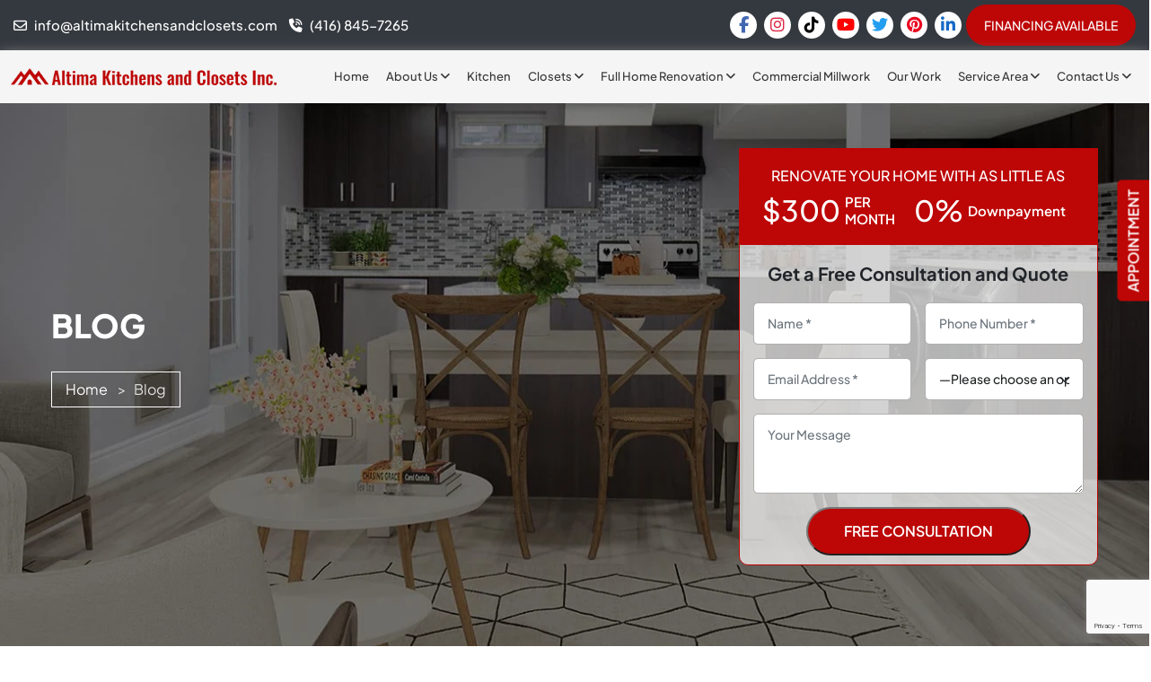

--- FILE ---
content_type: text/html; charset=UTF-8
request_url: https://altimakitchensandclosets.com/blog/
body_size: 32504
content:
<!DOCTYPE html>
<html lang="en">

<head>
  <meta charset="utf-8">
  <meta http-equiv="X-UA-Compatible" content="IE=edge">
  <meta name="viewport" content="width=device-width, initial-scale=1">
  <meta http-equiv="Content-Security-Policy" content="upgrade-insecure-requests">
  
  <link rel="preconnect" href="https://fonts.gstatic.com" crossorigin>
  <title>Altima Insights: Dive into Our Latest Kitchen &amp; Closet Blog</title><link rel="preload" data-rocket-preload as="font" href="https://fonts.gstatic.com/s/plusjakartasans/v8/LDIoaomQNQcsA88c7O9yZ4KMCoOg4Ko20yw.woff2" crossorigin><link rel="preload" data-rocket-preload as="font" href="https://cdnjs.cloudflare.com/ajax/libs/font-awesome/6.5.1/webfonts/fa-brands-400.woff2" crossorigin><link rel="preload" data-rocket-preload as="font" href="https://cdnjs.cloudflare.com/ajax/libs/font-awesome/6.5.1/webfonts/fa-regular-400.woff2" crossorigin><link rel="preload" data-rocket-preload as="font" href="https://cdnjs.cloudflare.com/ajax/libs/font-awesome/6.5.1/webfonts/fa-solid-900.woff2" crossorigin><style id="wpr-usedcss">img:is([sizes=auto i],[sizes^="auto," i]){contain-intrinsic-size:3000px 1500px}img.emoji{display:inline!important;border:none!important;box-shadow:none!important;height:1em!important;width:1em!important;margin:0 .07em!important;vertical-align:-.1em!important;background:0 0!important;padding:0!important}:where(.wp-block-button__link){border-radius:9999px;box-shadow:none;padding:calc(.667em + 2px) calc(1.333em + 2px);text-decoration:none}:root :where(.wp-block-button .wp-block-button__link.is-style-outline),:root :where(.wp-block-button.is-style-outline>.wp-block-button__link){border:2px solid;padding:.667em 1.333em}:root :where(.wp-block-button .wp-block-button__link.is-style-outline:not(.has-text-color)),:root :where(.wp-block-button.is-style-outline>.wp-block-button__link:not(.has-text-color)){color:currentColor}:root :where(.wp-block-button .wp-block-button__link.is-style-outline:not(.has-background)),:root :where(.wp-block-button.is-style-outline>.wp-block-button__link:not(.has-background)){background-color:initial;background-image:none}:where(.wp-block-calendar table:not(.has-background) th){background:#ddd}:where(.wp-block-columns){margin-bottom:1.75em}:where(.wp-block-columns.has-background){padding:1.25em 2.375em}:where(.wp-block-post-comments input[type=submit]){border:none}:where(.wp-block-cover-image:not(.has-text-color)),:where(.wp-block-cover:not(.has-text-color)){color:#fff}:where(.wp-block-cover-image.is-light:not(.has-text-color)),:where(.wp-block-cover.is-light:not(.has-text-color)){color:#000}:root :where(.wp-block-cover h1:not(.has-text-color)),:root :where(.wp-block-cover h2:not(.has-text-color)),:root :where(.wp-block-cover h3:not(.has-text-color)),:root :where(.wp-block-cover h4:not(.has-text-color)),:root :where(.wp-block-cover h5:not(.has-text-color)),:root :where(.wp-block-cover h6:not(.has-text-color)),:root :where(.wp-block-cover p:not(.has-text-color)){color:inherit}:where(.wp-block-file){margin-bottom:1.5em}:where(.wp-block-file__button){border-radius:2em;display:inline-block;padding:.5em 1em}:where(.wp-block-file__button):is(a):active,:where(.wp-block-file__button):is(a):focus,:where(.wp-block-file__button):is(a):hover,:where(.wp-block-file__button):is(a):visited{box-shadow:none;color:#fff;opacity:.85;text-decoration:none}:where(.wp-block-group.wp-block-group-is-layout-constrained){position:relative}:root :where(.wp-block-image.is-style-rounded img,.wp-block-image .is-style-rounded img){border-radius:9999px}:where(.wp-block-latest-comments:not([style*=line-height] .wp-block-latest-comments__comment)){line-height:1.1}:where(.wp-block-latest-comments:not([style*=line-height] .wp-block-latest-comments__comment-excerpt p)){line-height:1.8}:root :where(.wp-block-latest-posts.is-grid){padding:0}:root :where(.wp-block-latest-posts.wp-block-latest-posts__list){padding-left:0}ol,ul{box-sizing:border-box}:root :where(.wp-block-list.has-background){padding:1.25em 2.375em}:where(.wp-block-navigation.has-background .wp-block-navigation-item a:not(.wp-element-button)),:where(.wp-block-navigation.has-background .wp-block-navigation-submenu a:not(.wp-element-button)){padding:.5em 1em}:where(.wp-block-navigation .wp-block-navigation__submenu-container .wp-block-navigation-item a:not(.wp-element-button)),:where(.wp-block-navigation .wp-block-navigation__submenu-container .wp-block-navigation-submenu a:not(.wp-element-button)),:where(.wp-block-navigation .wp-block-navigation__submenu-container .wp-block-navigation-submenu button.wp-block-navigation-item__content),:where(.wp-block-navigation .wp-block-navigation__submenu-container .wp-block-pages-list__item button.wp-block-navigation-item__content){padding:.5em 1em}:root :where(p.has-background){padding:1.25em 2.375em}:where(p.has-text-color:not(.has-link-color)) a{color:inherit}:where(.wp-block-post-comments-form) input:not([type=submit]),:where(.wp-block-post-comments-form) textarea{border:1px solid #949494;font-family:inherit;font-size:1em}:where(.wp-block-post-comments-form) input:where(:not([type=submit]):not([type=checkbox])),:where(.wp-block-post-comments-form) textarea{padding:calc(.667em + 2px)}:where(.wp-block-post-excerpt){box-sizing:border-box;margin-bottom:var(--wp--style--block-gap);margin-top:var(--wp--style--block-gap)}:where(.wp-block-preformatted.has-background){padding:1.25em 2.375em}:where(.wp-block-search__button){border:1px solid #ccc;padding:6px 10px}:where(.wp-block-search__input){font-family:inherit;font-size:inherit;font-style:inherit;font-weight:inherit;letter-spacing:inherit;line-height:inherit;text-transform:inherit}:where(.wp-block-search__button-inside .wp-block-search__inside-wrapper){border:1px solid #949494;box-sizing:border-box;padding:4px}:where(.wp-block-search__button-inside .wp-block-search__inside-wrapper) .wp-block-search__input{border:none;border-radius:0;padding:0 4px}:where(.wp-block-search__button-inside .wp-block-search__inside-wrapper) .wp-block-search__input:focus{outline:0}:where(.wp-block-search__button-inside .wp-block-search__inside-wrapper) :where(.wp-block-search__button){padding:4px 8px}:root :where(.wp-block-separator.is-style-dots){height:auto;line-height:1;text-align:center}:root :where(.wp-block-separator.is-style-dots):before{color:currentColor;content:"···";font-family:serif;font-size:1.5em;letter-spacing:2em;padding-left:2em}:root :where(.wp-block-site-logo.is-style-rounded){border-radius:9999px}:where(.wp-block-social-links:not(.is-style-logos-only)) .wp-social-link{background-color:#f0f0f0;color:#444}:where(.wp-block-social-links:not(.is-style-logos-only)) .wp-social-link-amazon{background-color:#f90;color:#fff}:where(.wp-block-social-links:not(.is-style-logos-only)) .wp-social-link-bandcamp{background-color:#1ea0c3;color:#fff}:where(.wp-block-social-links:not(.is-style-logos-only)) .wp-social-link-behance{background-color:#0757fe;color:#fff}:where(.wp-block-social-links:not(.is-style-logos-only)) .wp-social-link-bluesky{background-color:#0a7aff;color:#fff}:where(.wp-block-social-links:not(.is-style-logos-only)) .wp-social-link-codepen{background-color:#1e1f26;color:#fff}:where(.wp-block-social-links:not(.is-style-logos-only)) .wp-social-link-deviantart{background-color:#02e49b;color:#fff}:where(.wp-block-social-links:not(.is-style-logos-only)) .wp-social-link-dribbble{background-color:#e94c89;color:#fff}:where(.wp-block-social-links:not(.is-style-logos-only)) .wp-social-link-dropbox{background-color:#4280ff;color:#fff}:where(.wp-block-social-links:not(.is-style-logos-only)) .wp-social-link-etsy{background-color:#f45800;color:#fff}:where(.wp-block-social-links:not(.is-style-logos-only)) .wp-social-link-facebook{background-color:#0866ff;color:#fff}:where(.wp-block-social-links:not(.is-style-logos-only)) .wp-social-link-fivehundredpx{background-color:#000;color:#fff}:where(.wp-block-social-links:not(.is-style-logos-only)) .wp-social-link-flickr{background-color:#0461dd;color:#fff}:where(.wp-block-social-links:not(.is-style-logos-only)) .wp-social-link-foursquare{background-color:#e65678;color:#fff}:where(.wp-block-social-links:not(.is-style-logos-only)) .wp-social-link-github{background-color:#24292d;color:#fff}:where(.wp-block-social-links:not(.is-style-logos-only)) .wp-social-link-goodreads{background-color:#eceadd;color:#382110}:where(.wp-block-social-links:not(.is-style-logos-only)) .wp-social-link-google{background-color:#ea4434;color:#fff}:where(.wp-block-social-links:not(.is-style-logos-only)) .wp-social-link-gravatar{background-color:#1d4fc4;color:#fff}:where(.wp-block-social-links:not(.is-style-logos-only)) .wp-social-link-instagram{background-color:#f00075;color:#fff}:where(.wp-block-social-links:not(.is-style-logos-only)) .wp-social-link-lastfm{background-color:#e21b24;color:#fff}:where(.wp-block-social-links:not(.is-style-logos-only)) .wp-social-link-linkedin{background-color:#0d66c2;color:#fff}:where(.wp-block-social-links:not(.is-style-logos-only)) .wp-social-link-mastodon{background-color:#3288d4;color:#fff}:where(.wp-block-social-links:not(.is-style-logos-only)) .wp-social-link-medium{background-color:#000;color:#fff}:where(.wp-block-social-links:not(.is-style-logos-only)) .wp-social-link-meetup{background-color:#f6405f;color:#fff}:where(.wp-block-social-links:not(.is-style-logos-only)) .wp-social-link-patreon{background-color:#000;color:#fff}:where(.wp-block-social-links:not(.is-style-logos-only)) .wp-social-link-pinterest{background-color:#e60122;color:#fff}:where(.wp-block-social-links:not(.is-style-logos-only)) .wp-social-link-pocket{background-color:#ef4155;color:#fff}:where(.wp-block-social-links:not(.is-style-logos-only)) .wp-social-link-reddit{background-color:#ff4500;color:#fff}:where(.wp-block-social-links:not(.is-style-logos-only)) .wp-social-link-skype{background-color:#0478d7;color:#fff}:where(.wp-block-social-links:not(.is-style-logos-only)) .wp-social-link-snapchat{background-color:#fefc00;color:#fff;stroke:#000}:where(.wp-block-social-links:not(.is-style-logos-only)) .wp-social-link-soundcloud{background-color:#ff5600;color:#fff}:where(.wp-block-social-links:not(.is-style-logos-only)) .wp-social-link-spotify{background-color:#1bd760;color:#fff}:where(.wp-block-social-links:not(.is-style-logos-only)) .wp-social-link-telegram{background-color:#2aabee;color:#fff}:where(.wp-block-social-links:not(.is-style-logos-only)) .wp-social-link-threads{background-color:#000;color:#fff}:where(.wp-block-social-links:not(.is-style-logos-only)) .wp-social-link-tiktok{background-color:#000;color:#fff}:where(.wp-block-social-links:not(.is-style-logos-only)) .wp-social-link-tumblr{background-color:#011835;color:#fff}:where(.wp-block-social-links:not(.is-style-logos-only)) .wp-social-link-twitch{background-color:#6440a4;color:#fff}:where(.wp-block-social-links:not(.is-style-logos-only)) .wp-social-link-twitter{background-color:#1da1f2;color:#fff}:where(.wp-block-social-links:not(.is-style-logos-only)) .wp-social-link-vimeo{background-color:#1eb7ea;color:#fff}:where(.wp-block-social-links:not(.is-style-logos-only)) .wp-social-link-vk{background-color:#4680c2;color:#fff}:where(.wp-block-social-links:not(.is-style-logos-only)) .wp-social-link-wordpress{background-color:#3499cd;color:#fff}:where(.wp-block-social-links:not(.is-style-logos-only)) .wp-social-link-whatsapp{background-color:#25d366;color:#fff}:where(.wp-block-social-links:not(.is-style-logos-only)) .wp-social-link-x{background-color:#000;color:#fff}:where(.wp-block-social-links:not(.is-style-logos-only)) .wp-social-link-yelp{background-color:#d32422;color:#fff}:where(.wp-block-social-links:not(.is-style-logos-only)) .wp-social-link-youtube{background-color:red;color:#fff}:where(.wp-block-social-links.is-style-logos-only) .wp-social-link{background:0 0}:where(.wp-block-social-links.is-style-logos-only) .wp-social-link svg{height:1.25em;width:1.25em}:where(.wp-block-social-links.is-style-logos-only) .wp-social-link-amazon{color:#f90}:where(.wp-block-social-links.is-style-logos-only) .wp-social-link-bandcamp{color:#1ea0c3}:where(.wp-block-social-links.is-style-logos-only) .wp-social-link-behance{color:#0757fe}:where(.wp-block-social-links.is-style-logos-only) .wp-social-link-bluesky{color:#0a7aff}:where(.wp-block-social-links.is-style-logos-only) .wp-social-link-codepen{color:#1e1f26}:where(.wp-block-social-links.is-style-logos-only) .wp-social-link-deviantart{color:#02e49b}:where(.wp-block-social-links.is-style-logos-only) .wp-social-link-dribbble{color:#e94c89}:where(.wp-block-social-links.is-style-logos-only) .wp-social-link-dropbox{color:#4280ff}:where(.wp-block-social-links.is-style-logos-only) .wp-social-link-etsy{color:#f45800}:where(.wp-block-social-links.is-style-logos-only) .wp-social-link-facebook{color:#0866ff}:where(.wp-block-social-links.is-style-logos-only) .wp-social-link-fivehundredpx{color:#000}:where(.wp-block-social-links.is-style-logos-only) .wp-social-link-flickr{color:#0461dd}:where(.wp-block-social-links.is-style-logos-only) .wp-social-link-foursquare{color:#e65678}:where(.wp-block-social-links.is-style-logos-only) .wp-social-link-github{color:#24292d}:where(.wp-block-social-links.is-style-logos-only) .wp-social-link-goodreads{color:#382110}:where(.wp-block-social-links.is-style-logos-only) .wp-social-link-google{color:#ea4434}:where(.wp-block-social-links.is-style-logos-only) .wp-social-link-gravatar{color:#1d4fc4}:where(.wp-block-social-links.is-style-logos-only) .wp-social-link-instagram{color:#f00075}:where(.wp-block-social-links.is-style-logos-only) .wp-social-link-lastfm{color:#e21b24}:where(.wp-block-social-links.is-style-logos-only) .wp-social-link-linkedin{color:#0d66c2}:where(.wp-block-social-links.is-style-logos-only) .wp-social-link-mastodon{color:#3288d4}:where(.wp-block-social-links.is-style-logos-only) .wp-social-link-medium{color:#000}:where(.wp-block-social-links.is-style-logos-only) .wp-social-link-meetup{color:#f6405f}:where(.wp-block-social-links.is-style-logos-only) .wp-social-link-patreon{color:#000}:where(.wp-block-social-links.is-style-logos-only) .wp-social-link-pinterest{color:#e60122}:where(.wp-block-social-links.is-style-logos-only) .wp-social-link-pocket{color:#ef4155}:where(.wp-block-social-links.is-style-logos-only) .wp-social-link-reddit{color:#ff4500}:where(.wp-block-social-links.is-style-logos-only) .wp-social-link-skype{color:#0478d7}:where(.wp-block-social-links.is-style-logos-only) .wp-social-link-snapchat{color:#fff;stroke:#000}:where(.wp-block-social-links.is-style-logos-only) .wp-social-link-soundcloud{color:#ff5600}:where(.wp-block-social-links.is-style-logos-only) .wp-social-link-spotify{color:#1bd760}:where(.wp-block-social-links.is-style-logos-only) .wp-social-link-telegram{color:#2aabee}:where(.wp-block-social-links.is-style-logos-only) .wp-social-link-threads{color:#000}:where(.wp-block-social-links.is-style-logos-only) .wp-social-link-tiktok{color:#000}:where(.wp-block-social-links.is-style-logos-only) .wp-social-link-tumblr{color:#011835}:where(.wp-block-social-links.is-style-logos-only) .wp-social-link-twitch{color:#6440a4}:where(.wp-block-social-links.is-style-logos-only) .wp-social-link-twitter{color:#1da1f2}:where(.wp-block-social-links.is-style-logos-only) .wp-social-link-vimeo{color:#1eb7ea}:where(.wp-block-social-links.is-style-logos-only) .wp-social-link-vk{color:#4680c2}:where(.wp-block-social-links.is-style-logos-only) .wp-social-link-whatsapp{color:#25d366}:where(.wp-block-social-links.is-style-logos-only) .wp-social-link-wordpress{color:#3499cd}:where(.wp-block-social-links.is-style-logos-only) .wp-social-link-x{color:#000}:where(.wp-block-social-links.is-style-logos-only) .wp-social-link-yelp{color:#d32422}:where(.wp-block-social-links.is-style-logos-only) .wp-social-link-youtube{color:red}:root :where(.wp-block-social-links .wp-social-link a){padding:.25em}:root :where(.wp-block-social-links.is-style-logos-only .wp-social-link a){padding:0}:root :where(.wp-block-social-links.is-style-pill-shape .wp-social-link a){padding-left:.66667em;padding-right:.66667em}:root :where(.wp-block-tag-cloud.is-style-outline){display:flex;flex-wrap:wrap;gap:1ch}:root :where(.wp-block-tag-cloud.is-style-outline a){border:1px solid;font-size:unset!important;margin-right:0;padding:1ch 2ch;text-decoration:none!important}:root :where(.wp-block-table-of-contents){box-sizing:border-box}:where(.wp-block-term-description){box-sizing:border-box;margin-bottom:var(--wp--style--block-gap);margin-top:var(--wp--style--block-gap)}:where(pre.wp-block-verse){font-family:inherit}:root{--wp--preset--font-size--normal:16px;--wp--preset--font-size--huge:42px}.screen-reader-text{border:0;clip:rect(1px,1px,1px,1px);clip-path:inset(50%);height:1px;margin:-1px;overflow:hidden;padding:0;position:absolute;width:1px;word-wrap:normal!important}.screen-reader-text:focus{background-color:#ddd;clip:auto!important;clip-path:none;color:#444;display:block;font-size:1em;height:auto;left:5px;line-height:normal;padding:15px 23px 14px;text-decoration:none;top:5px;width:auto;z-index:100000}html :where(.has-border-color){border-style:solid}html :where([style*=border-top-color]){border-top-style:solid}html :where([style*=border-right-color]){border-right-style:solid}html :where([style*=border-bottom-color]){border-bottom-style:solid}html :where([style*=border-left-color]){border-left-style:solid}html :where([style*=border-width]){border-style:solid}html :where([style*=border-top-width]){border-top-style:solid}html :where([style*=border-right-width]){border-right-style:solid}html :where([style*=border-bottom-width]){border-bottom-style:solid}html :where([style*=border-left-width]){border-left-style:solid}html :where(img[class*=wp-image-]){height:auto;max-width:100%}:where(figure){margin:0 0 1em}html :where(.is-position-sticky){--wp-admin--admin-bar--position-offset:var(--wp-admin--admin-bar--height,0px)}@media screen and (max-width:600px){html :where(.is-position-sticky){--wp-admin--admin-bar--position-offset:0px}}:root{--wp--preset--aspect-ratio--square:1;--wp--preset--aspect-ratio--4-3:4/3;--wp--preset--aspect-ratio--3-4:3/4;--wp--preset--aspect-ratio--3-2:3/2;--wp--preset--aspect-ratio--2-3:2/3;--wp--preset--aspect-ratio--16-9:16/9;--wp--preset--aspect-ratio--9-16:9/16;--wp--preset--color--black:#000000;--wp--preset--color--cyan-bluish-gray:#abb8c3;--wp--preset--color--white:#ffffff;--wp--preset--color--pale-pink:#f78da7;--wp--preset--color--vivid-red:#cf2e2e;--wp--preset--color--luminous-vivid-orange:#ff6900;--wp--preset--color--luminous-vivid-amber:#fcb900;--wp--preset--color--light-green-cyan:#7bdcb5;--wp--preset--color--vivid-green-cyan:#00d084;--wp--preset--color--pale-cyan-blue:#8ed1fc;--wp--preset--color--vivid-cyan-blue:#0693e3;--wp--preset--color--vivid-purple:#9b51e0;--wp--preset--gradient--vivid-cyan-blue-to-vivid-purple:linear-gradient(135deg,rgba(6, 147, 227, 1) 0%,rgb(155, 81, 224) 100%);--wp--preset--gradient--light-green-cyan-to-vivid-green-cyan:linear-gradient(135deg,rgb(122, 220, 180) 0%,rgb(0, 208, 130) 100%);--wp--preset--gradient--luminous-vivid-amber-to-luminous-vivid-orange:linear-gradient(135deg,rgba(252, 185, 0, 1) 0%,rgba(255, 105, 0, 1) 100%);--wp--preset--gradient--luminous-vivid-orange-to-vivid-red:linear-gradient(135deg,rgba(255, 105, 0, 1) 0%,rgb(207, 46, 46) 100%);--wp--preset--gradient--very-light-gray-to-cyan-bluish-gray:linear-gradient(135deg,rgb(238, 238, 238) 0%,rgb(169, 184, 195) 100%);--wp--preset--gradient--cool-to-warm-spectrum:linear-gradient(135deg,rgb(74, 234, 220) 0%,rgb(151, 120, 209) 20%,rgb(207, 42, 186) 40%,rgb(238, 44, 130) 60%,rgb(251, 105, 98) 80%,rgb(254, 248, 76) 100%);--wp--preset--gradient--blush-light-purple:linear-gradient(135deg,rgb(255, 206, 236) 0%,rgb(152, 150, 240) 100%);--wp--preset--gradient--blush-bordeaux:linear-gradient(135deg,rgb(254, 205, 165) 0%,rgb(254, 45, 45) 50%,rgb(107, 0, 62) 100%);--wp--preset--gradient--luminous-dusk:linear-gradient(135deg,rgb(255, 203, 112) 0%,rgb(199, 81, 192) 50%,rgb(65, 88, 208) 100%);--wp--preset--gradient--pale-ocean:linear-gradient(135deg,rgb(255, 245, 203) 0%,rgb(182, 227, 212) 50%,rgb(51, 167, 181) 100%);--wp--preset--gradient--electric-grass:linear-gradient(135deg,rgb(202, 248, 128) 0%,rgb(113, 206, 126) 100%);--wp--preset--gradient--midnight:linear-gradient(135deg,rgb(2, 3, 129) 0%,rgb(40, 116, 252) 100%);--wp--preset--font-size--small:13px;--wp--preset--font-size--medium:20px;--wp--preset--font-size--large:36px;--wp--preset--font-size--x-large:42px;--wp--preset--spacing--20:0.44rem;--wp--preset--spacing--30:0.67rem;--wp--preset--spacing--40:1rem;--wp--preset--spacing--50:1.5rem;--wp--preset--spacing--60:2.25rem;--wp--preset--spacing--70:3.38rem;--wp--preset--spacing--80:5.06rem;--wp--preset--shadow--natural:6px 6px 9px rgba(0, 0, 0, .2);--wp--preset--shadow--deep:12px 12px 50px rgba(0, 0, 0, .4);--wp--preset--shadow--sharp:6px 6px 0px rgba(0, 0, 0, .2);--wp--preset--shadow--outlined:6px 6px 0px -3px rgba(255, 255, 255, 1),6px 6px rgba(0, 0, 0, 1);--wp--preset--shadow--crisp:6px 6px 0px rgba(0, 0, 0, 1)}:where(.is-layout-flex){gap:.5em}:where(.is-layout-grid){gap:.5em}:where(.wp-block-post-template.is-layout-flex){gap:1.25em}:where(.wp-block-post-template.is-layout-grid){gap:1.25em}:where(.wp-block-columns.is-layout-flex){gap:2em}:where(.wp-block-columns.is-layout-grid){gap:2em}:root :where(.wp-block-pullquote){font-size:1.5em;line-height:1.6}.xdsoft_datetimepicker{box-shadow:0 5px 15px -5px rgba(0,0,0,.506);background:#fff;border-bottom:1px solid #bbb;border-left:1px solid #ccc;border-right:1px solid #ccc;border-top:1px solid #ccc;color:#333;font-family:"Helvetica Neue",Helvetica,Arial,sans-serif;padding:8px;padding-left:0;padding-top:2px;position:absolute;z-index:9999;-moz-box-sizing:border-box;box-sizing:border-box;display:none}.xdsoft_datetimepicker.xdsoft_rtl{padding:8px 0 8px 8px}.xdsoft_datetimepicker iframe{position:absolute;left:0;top:0;width:75px;height:210px;background:0 0;border:0}.xdsoft_datetimepicker button{border:none!important}.xdsoft_noselect{-webkit-touch-callout:none;-webkit-user-select:none;-khtml-user-select:none;-moz-user-select:none;-ms-user-select:none;-o-user-select:none;user-select:none}.xdsoft_noselect::selection{background:0 0}.xdsoft_noselect::-moz-selection{background:0 0}.xdsoft_datetimepicker.xdsoft_inline{display:inline-block;position:static;box-shadow:none}.xdsoft_datetimepicker *{-moz-box-sizing:border-box;box-sizing:border-box;padding:0;margin:0}.xdsoft_datetimepicker .xdsoft_datepicker,.xdsoft_datetimepicker .xdsoft_timepicker{display:none}.xdsoft_datetimepicker .xdsoft_datepicker.active,.xdsoft_datetimepicker .xdsoft_timepicker.active{display:block}.xdsoft_datetimepicker .xdsoft_datepicker{width:224px;float:left;margin-left:8px}.xdsoft_datetimepicker.xdsoft_rtl .xdsoft_datepicker{float:right;margin-right:8px;margin-left:0}.xdsoft_datetimepicker.xdsoft_showweeks .xdsoft_datepicker{width:256px}.xdsoft_datetimepicker .xdsoft_timepicker{width:58px;float:left;text-align:center;margin-left:8px;margin-top:0}.xdsoft_datetimepicker.xdsoft_rtl .xdsoft_timepicker{float:right;margin-right:8px;margin-left:0}.xdsoft_datetimepicker .xdsoft_datepicker.active+.xdsoft_timepicker{margin-top:8px;margin-bottom:3px}.xdsoft_datetimepicker .xdsoft_monthpicker{position:relative;text-align:center}.xdsoft_datetimepicker .xdsoft_label i,.xdsoft_datetimepicker .xdsoft_next,.xdsoft_datetimepicker .xdsoft_prev,.xdsoft_datetimepicker .xdsoft_today_button{background-image:url([data-uri])}.xdsoft_datetimepicker .xdsoft_label i{opacity:.5;background-position:-92px -19px;display:inline-block;width:9px;height:20px;vertical-align:middle}.xdsoft_datetimepicker .xdsoft_prev{float:left;background-position:-20px 0}.xdsoft_datetimepicker .xdsoft_today_button{float:left;background-position:-70px 0;margin-left:5px}.xdsoft_datetimepicker .xdsoft_next{float:right;background-position:0 0}.xdsoft_datetimepicker .xdsoft_next,.xdsoft_datetimepicker .xdsoft_prev,.xdsoft_datetimepicker .xdsoft_today_button{background-color:transparent;background-repeat:no-repeat;border:0;cursor:pointer;display:block;height:30px;opacity:.5;-ms-filter:"alpha(opacity=50)";outline:0;overflow:hidden;padding:0;position:relative;text-indent:100%;white-space:nowrap;width:20px;min-width:0}.xdsoft_datetimepicker .xdsoft_timepicker .xdsoft_next,.xdsoft_datetimepicker .xdsoft_timepicker .xdsoft_prev{float:none;background-position:-40px -15px;height:15px;width:30px;display:block;margin-left:14px;margin-top:7px}.xdsoft_datetimepicker.xdsoft_rtl .xdsoft_timepicker .xdsoft_next,.xdsoft_datetimepicker.xdsoft_rtl .xdsoft_timepicker .xdsoft_prev{float:none;margin-left:0;margin-right:14px}.xdsoft_datetimepicker .xdsoft_timepicker .xdsoft_prev{background-position:-40px 0;margin-bottom:7px;margin-top:0}.xdsoft_datetimepicker .xdsoft_timepicker .xdsoft_time_box{height:151px;overflow:hidden;border-bottom:1px solid #ddd}.xdsoft_datetimepicker .xdsoft_timepicker .xdsoft_time_box>div>div{background:#f5f5f5;border-top:1px solid #ddd;color:#666;font-size:12px;text-align:center;border-collapse:collapse;cursor:pointer;border-bottom-width:0;height:25px;line-height:25px}.xdsoft_datetimepicker .xdsoft_timepicker .xdsoft_time_box>div>div:first-child{border-top-width:0}.xdsoft_datetimepicker .xdsoft_next:hover,.xdsoft_datetimepicker .xdsoft_prev:hover,.xdsoft_datetimepicker .xdsoft_today_button:hover{opacity:1;-ms-filter:"alpha(opacity=100)"}.xdsoft_datetimepicker .xdsoft_label{display:inline;position:relative;z-index:9999;margin:0;padding:5px 3px;font-size:14px;line-height:20px;font-weight:700;background-color:#fff;float:left;width:182px;text-align:center;cursor:pointer}.xdsoft_datetimepicker .xdsoft_label:hover>span{text-decoration:underline}.xdsoft_datetimepicker .xdsoft_label:hover i{opacity:1}.xdsoft_datetimepicker .xdsoft_label>.xdsoft_select{border:1px solid #ccc;position:absolute;right:0;top:30px;z-index:101;display:none;background:#fff;max-height:160px;overflow-y:hidden}.xdsoft_datetimepicker .xdsoft_label>.xdsoft_select.xdsoft_monthselect{right:-7px}.xdsoft_datetimepicker .xdsoft_label>.xdsoft_select.xdsoft_yearselect{right:2px}.xdsoft_datetimepicker .xdsoft_label>.xdsoft_select>div>.xdsoft_option:hover{color:#fff;background:#ff8000}.xdsoft_datetimepicker .xdsoft_label>.xdsoft_select>div>.xdsoft_option{padding:2px 10px 2px 5px;text-decoration:none!important}.xdsoft_datetimepicker .xdsoft_label>.xdsoft_select>div>.xdsoft_option.xdsoft_current{background:#3af;box-shadow:#178fe5 0 1px 3px 0 inset;color:#fff;font-weight:700}.xdsoft_datetimepicker .xdsoft_month{width:100px;text-align:right}.xdsoft_datetimepicker .xdsoft_calendar{clear:both}.xdsoft_datetimepicker .xdsoft_year{width:48px;margin-left:5px}.xdsoft_datetimepicker .xdsoft_calendar table{border-collapse:collapse;width:100%}.xdsoft_datetimepicker .xdsoft_calendar td>div{padding-right:5px}.xdsoft_datetimepicker .xdsoft_calendar th{height:25px}.xdsoft_datetimepicker .xdsoft_calendar td,.xdsoft_datetimepicker .xdsoft_calendar th{width:14.2857142%;background:#f5f5f5;border:1px solid #ddd;color:#666;font-size:12px;text-align:right;vertical-align:middle;padding:0;border-collapse:collapse;cursor:pointer;height:25px}.xdsoft_datetimepicker.xdsoft_showweeks .xdsoft_calendar td,.xdsoft_datetimepicker.xdsoft_showweeks .xdsoft_calendar th{width:12.5%}.xdsoft_datetimepicker .xdsoft_calendar th{background:#f1f1f1}.xdsoft_datetimepicker .xdsoft_calendar td.xdsoft_today{color:#3af}.xdsoft_datetimepicker .xdsoft_calendar td.xdsoft_highlighted_default{background:#ffe9d2;box-shadow:#ffb871 0 1px 4px 0 inset;color:#000}.xdsoft_datetimepicker .xdsoft_calendar td.xdsoft_current,.xdsoft_datetimepicker .xdsoft_timepicker .xdsoft_time_box>div>div.xdsoft_current{background:#3af;box-shadow:#178fe5 0 1px 3px 0 inset;color:#fff;font-weight:700}.xdsoft_datetimepicker .xdsoft_calendar td.xdsoft_disabled,.xdsoft_datetimepicker .xdsoft_calendar td.xdsoft_other_month,.xdsoft_datetimepicker .xdsoft_time_box>div>div.xdsoft_disabled{opacity:.5;-ms-filter:"alpha(opacity=50)";cursor:default}.xdsoft_datetimepicker .xdsoft_calendar td.xdsoft_other_month.xdsoft_disabled{opacity:.2;-ms-filter:"alpha(opacity=20)"}.xdsoft_datetimepicker .xdsoft_calendar td:hover,.xdsoft_datetimepicker .xdsoft_timepicker .xdsoft_time_box>div>div:hover{color:#fff!important;background:#ff8000!important;box-shadow:none!important}.xdsoft_datetimepicker .xdsoft_calendar td.xdsoft_current.xdsoft_disabled:hover,.xdsoft_datetimepicker .xdsoft_timepicker .xdsoft_time_box>div>div.xdsoft_current.xdsoft_disabled:hover{background:#3af!important;box-shadow:#178fe5 0 1px 3px 0 inset!important;color:#fff!important}.xdsoft_datetimepicker .xdsoft_calendar td.xdsoft_disabled:hover,.xdsoft_datetimepicker .xdsoft_timepicker .xdsoft_time_box>div>div.xdsoft_disabled:hover{color:inherit!important;background:inherit!important;box-shadow:inherit!important}.xdsoft_datetimepicker .xdsoft_calendar th{font-weight:700;text-align:center;color:#999;cursor:default}.xdsoft_datetimepicker .xdsoft_copyright{color:#ccc!important;font-size:10px;clear:both;float:none;margin-left:8px}.xdsoft_datetimepicker .xdsoft_copyright a{color:#eee!important}.xdsoft_datetimepicker .xdsoft_copyright a:hover{color:#aaa!important}.xdsoft_time_box{position:relative;border:1px solid #ccc}.xdsoft_scrollbar>.xdsoft_scroller{background:#ccc!important;height:20px;border-radius:3px}.xdsoft_scrollbar{position:absolute;width:7px;right:0;top:0;bottom:0;cursor:pointer}.xdsoft_datetimepicker.xdsoft_rtl .xdsoft_scrollbar{left:0;right:auto}.xdsoft_scroller_box{position:relative}.xdsoft_datetimepicker .xdsoft_save_selected{display:block;border:1px solid #ddd!important;margin-top:5px;width:100%;color:#454551;font-size:13px}.xdsoft_datetimepicker .blue-gradient-button{font-family:museo-sans,"Book Antiqua",sans-serif;font-size:12px;font-weight:300;color:#82878c;height:28px;position:relative;padding:4px 17px 4px 33px;border:1px solid #d7d8da;background:-moz-linear-gradient(top,#fff 0,#f4f8fa 73%);background:-webkit-gradient(linear,left top,left bottom,color-stop(0,#fff),color-stop(73%,#f4f8fa));background:-webkit-linear-gradient(top,#fff 0,#f4f8fa 73%);background:-o-linear-gradient(top,#fff 0,#f4f8fa 73%);background:-ms-linear-gradient(top,#fff 0,#f4f8fa 73%);background:linear-gradient(to bottom,#fff 0,#f4f8fa 73%)}.xdsoft_datetimepicker .blue-gradient-button:focus,.xdsoft_datetimepicker .blue-gradient-button:focus span,.xdsoft_datetimepicker .blue-gradient-button:hover,.xdsoft_datetimepicker .blue-gradient-button:hover span{color:#454551;background:-moz-linear-gradient(top,#f4f8fa 0,#fff 73%);background:-webkit-gradient(linear,left top,left bottom,color-stop(0,#f4f8fa),color-stop(73%,#fff));background:-webkit-linear-gradient(top,#f4f8fa 0,#fff 73%);background:-o-linear-gradient(top,#f4f8fa 0,#fff 73%);background:-ms-linear-gradient(top,#f4f8fa 0,#fff 73%);background:linear-gradient(to bottom,#f4f8fa 0,#fff 73%)}.wprevpro_t1_outer_div{padding:0;margin:0}.w3_wprs-col{float:left;width:100%}@media only screen and (min-width:993px){.w3_wprs-col.l12{width:99.99999%}}span.wprs_rd_more{cursor:pointer}.wprev_media_div{margin-bottom:0;margin-top:10px;margin-left:0;margin-right:0}.wprev_media_div{margin-bottom:0;margin-top:10px;margin-left:0;margin-right:0;overflow:auto;white-space:nowrap;scrollbar-width:thin;scrollbar-color:#e4e4e4 #ffffff;scrollbar-gutter:auto}.wprev_media_div::-webkit-scrollbar{width:16px}.wprev_media_div::-webkit-scrollbar-track{background-color:#e4e4e4;border-radius:100px}.wprev_media_div::-webkit-scrollbar-thumb{background-color:#d4aa70;border-radius:100px}.wprs_unslider{overflow:visible;margin:0;padding:0;position:relative}.wprs_unslider li,.wprs_unslider ol,.wprs_unslider ul{list-style:none;margin:0!important;padding:0!important;border:none;list-style-type:none}a.wprs_rd_more{cursor:pointer;text-decoration:none!important}.wprev-slider{margin-left:30px;margin-right:30px}div.wprev-slider ul{list-style-type:none!important;padding:0!important}.wprev-slider ul{list-style-type:none}.wprevtooltip{cursor:pointer}.wprevpro_tooltip{display:none;position:absolute;padding-left:10px;padding-right:10px;color:#efefef;background-color:#000000bf;border-radius:3px;font-family:sans-serif;font-style:normal;font-size:10px;line-height:24px;z-index:999999}li.wprevnextslide{display:none}.wpcf7 .screen-reader-response{position:absolute;overflow:hidden;clip:rect(1px,1px,1px,1px);clip-path:inset(50%);height:1px;width:1px;margin:-1px;padding:0;border:0;word-wrap:normal!important}.wpcf7 form .wpcf7-response-output{margin:2em .5em 1em;padding:.2em 1em;border:2px solid #00a0d2}.wpcf7 form.init .wpcf7-response-output,.wpcf7 form.resetting .wpcf7-response-output,.wpcf7 form.submitting .wpcf7-response-output{display:none}.wpcf7 form.sent .wpcf7-response-output{border-color:#46b450}.wpcf7 form.aborted .wpcf7-response-output,.wpcf7 form.failed .wpcf7-response-output{border-color:#dc3232}.wpcf7 form.spam .wpcf7-response-output{border-color:#f56e28}.wpcf7 form.invalid .wpcf7-response-output,.wpcf7 form.payment-required .wpcf7-response-output,.wpcf7 form.unaccepted .wpcf7-response-output{border-color:#ffb900}.wpcf7-form-control-wrap{position:relative}.wpcf7-not-valid-tip{color:#dc3232;font-size:1em;font-weight:400;display:block}.use-floating-validation-tip .wpcf7-not-valid-tip{position:relative;top:-2ex;left:1em;z-index:100;border:1px solid #dc3232;background:#fff;padding:.2em .8em;width:24em}.wpcf7-list-item{display:inline-block;margin:0 0 0 1em}.wpcf7-list-item-label::after,.wpcf7-list-item-label::before{content:" "}.wpcf7-spinner{visibility:hidden;display:inline-block;background-color:#23282d;opacity:.75;width:24px;height:24px;border:none;border-radius:100%;padding:0;margin:0 24px;position:relative}form.submitting .wpcf7-spinner{visibility:visible}.wpcf7-spinner::before{content:'';position:absolute;background-color:#fbfbfc;top:4px;left:4px;width:6px;height:6px;border:none;border-radius:100%;transform-origin:8px 8px;animation-name:spin;animation-duration:1s;animation-timing-function:linear;animation-iteration-count:infinite}@keyframes spin{from{transform:rotate(0)}to{transform:rotate(360deg)}}@keyframes blink{from{opacity:0}50%{opacity:1}to{opacity:0}}.wpcf7 [inert]{opacity:.5}.wpcf7 input[type=file]{cursor:pointer}.wpcf7 input[type=file]:disabled{cursor:default}.wpcf7 .wpcf7-submit:disabled{cursor:not-allowed}.wpcf7 input[type=email],.wpcf7 input[type=tel],.wpcf7 input[type=url]{direction:ltr}.popup-template .modal{opacity:0;-webkit-transition:250ms;-o-transition:250ms;transition:all 250ms ease}.popup-template .modal.is-open{opacity:1;-webkit-transition:250ms;-o-transition:250ms;transition:all 250ms ease}iframe.ssa_booking_iframe{border:0;height:600px;max-height:none!important;min-width:100%;width:1px}@font-face{font-display:swap;font-family:'Plus Jakarta Sans';font-style:normal;font-weight:200;src:url(https://fonts.gstatic.com/s/plusjakartasans/v8/LDIoaomQNQcsA88c7O9yZ4KMCoOg4Ko20yw.woff2) format('woff2');unicode-range:U+0000-00FF,U+0131,U+0152-0153,U+02BB-02BC,U+02C6,U+02DA,U+02DC,U+0304,U+0308,U+0329,U+2000-206F,U+20AC,U+2122,U+2191,U+2193,U+2212,U+2215,U+FEFF,U+FFFD}@font-face{font-display:swap;font-family:'Plus Jakarta Sans';font-style:normal;font-weight:300;src:url(https://fonts.gstatic.com/s/plusjakartasans/v8/LDIoaomQNQcsA88c7O9yZ4KMCoOg4Ko20yw.woff2) format('woff2');unicode-range:U+0000-00FF,U+0131,U+0152-0153,U+02BB-02BC,U+02C6,U+02DA,U+02DC,U+0304,U+0308,U+0329,U+2000-206F,U+20AC,U+2122,U+2191,U+2193,U+2212,U+2215,U+FEFF,U+FFFD}@font-face{font-display:swap;font-family:'Plus Jakarta Sans';font-style:normal;font-weight:400;src:url(https://fonts.gstatic.com/s/plusjakartasans/v8/LDIoaomQNQcsA88c7O9yZ4KMCoOg4Ko20yw.woff2) format('woff2');unicode-range:U+0000-00FF,U+0131,U+0152-0153,U+02BB-02BC,U+02C6,U+02DA,U+02DC,U+0304,U+0308,U+0329,U+2000-206F,U+20AC,U+2122,U+2191,U+2193,U+2212,U+2215,U+FEFF,U+FFFD}@font-face{font-display:swap;font-family:'Plus Jakarta Sans';font-style:normal;font-weight:500;src:url(https://fonts.gstatic.com/s/plusjakartasans/v8/LDIoaomQNQcsA88c7O9yZ4KMCoOg4Ko20yw.woff2) format('woff2');unicode-range:U+0000-00FF,U+0131,U+0152-0153,U+02BB-02BC,U+02C6,U+02DA,U+02DC,U+0304,U+0308,U+0329,U+2000-206F,U+20AC,U+2122,U+2191,U+2193,U+2212,U+2215,U+FEFF,U+FFFD}@font-face{font-display:swap;font-family:'Plus Jakarta Sans';font-style:normal;font-weight:600;src:url(https://fonts.gstatic.com/s/plusjakartasans/v8/LDIoaomQNQcsA88c7O9yZ4KMCoOg4Ko20yw.woff2) format('woff2');unicode-range:U+0000-00FF,U+0131,U+0152-0153,U+02BB-02BC,U+02C6,U+02DA,U+02DC,U+0304,U+0308,U+0329,U+2000-206F,U+20AC,U+2122,U+2191,U+2193,U+2212,U+2215,U+FEFF,U+FFFD}@font-face{font-display:swap;font-family:'Plus Jakarta Sans';font-style:normal;font-weight:700;src:url(https://fonts.gstatic.com/s/plusjakartasans/v8/LDIoaomQNQcsA88c7O9yZ4KMCoOg4Ko20yw.woff2) format('woff2');unicode-range:U+0000-00FF,U+0131,U+0152-0153,U+02BB-02BC,U+02C6,U+02DA,U+02DC,U+0304,U+0308,U+0329,U+2000-206F,U+20AC,U+2122,U+2191,U+2193,U+2212,U+2215,U+FEFF,U+FFFD}@font-face{font-display:swap;font-family:'Plus Jakarta Sans';font-style:normal;font-weight:800;src:url(https://fonts.gstatic.com/s/plusjakartasans/v8/LDIoaomQNQcsA88c7O9yZ4KMCoOg4Ko20yw.woff2) format('woff2');unicode-range:U+0000-00FF,U+0131,U+0152-0153,U+02BB-02BC,U+02C6,U+02DA,U+02DC,U+0304,U+0308,U+0329,U+2000-206F,U+20AC,U+2122,U+2191,U+2193,U+2212,U+2215,U+FEFF,U+FFFD}.fa{font-family:var(--fa-style-family,"Font Awesome 6 Free");font-weight:var(--fa-style,900)}.fa,.fab,.far,.fas{-moz-osx-font-smoothing:grayscale;-webkit-font-smoothing:antialiased;display:var(--fa-display,inline-block);font-style:normal;font-variant:normal;line-height:1;text-rendering:auto}.far,.fas{font-family:"Font Awesome 6 Free"}.fab{font-family:"Font Awesome 6 Brands"}.fa-xl{font-size:1.5em;line-height:.04167em;vertical-align:-.125em}.fa-rotate-90{-webkit-transform:rotate(90deg);transform:rotate(90deg)}.fa-bars:before{content:"\f0c9"}.fa-angle-right:before{content:"\f105"}.fa-phone-volume:before{content:"\f2a0"}.fa-envelope:before{content:"\f0e0"}.fa-clock:before{content:"\f017"}.fa-angle-down:before{content:"\f107"}.fa-map-marker-alt:before{content:"\f3c5"}.fa-xmark:before{content:"\f00d"}:root{--fa-style-family-brands:"Font Awesome 6 Brands";--fa-font-brands:normal 400 1em/1 "Font Awesome 6 Brands"}@font-face{font-family:"Font Awesome 6 Brands";font-style:normal;font-weight:400;font-display:swap;src:url(https://cdnjs.cloudflare.com/ajax/libs/font-awesome/6.5.1/webfonts/fa-brands-400.woff2) format("woff2"),url(https://cdnjs.cloudflare.com/ajax/libs/font-awesome/6.5.1/webfonts/fa-brands-400.ttf) format("truetype")}.fab{font-weight:400}.fa-linkedin-in:before{content:"\f0e1"}.fa-facebook-f:before{content:"\f39e"}.fa-tiktok:before{content:"\e07b"}.fa-instagram:before{content:"\f16d"}.fa-youtube:before{content:"\f167"}.fa-twitter:before{content:"\f099"}.fa-pinterest:before{content:"\f0d2"}:root{--fa-font-regular:normal 400 1em/1 "Font Awesome 6 Free"}@font-face{font-family:"Font Awesome 6 Free";font-style:normal;font-weight:400;font-display:swap;src:url(https://cdnjs.cloudflare.com/ajax/libs/font-awesome/6.5.1/webfonts/fa-regular-400.woff2) format("woff2"),url(https://cdnjs.cloudflare.com/ajax/libs/font-awesome/6.5.1/webfonts/fa-regular-400.ttf) format("truetype")}.far{font-weight:400}:root{--fa-style-family-classic:"Font Awesome 6 Free";--fa-font-solid:normal 900 1em/1 "Font Awesome 6 Free"}@font-face{font-family:"Font Awesome 6 Free";font-style:normal;font-weight:900;font-display:swap;src:url(https://cdnjs.cloudflare.com/ajax/libs/font-awesome/6.5.1/webfonts/fa-solid-900.woff2) format("woff2"),url(https://cdnjs.cloudflare.com/ajax/libs/font-awesome/6.5.1/webfonts/fa-solid-900.ttf) format("truetype")}.fas{font-weight:900}@font-face{font-family:"Font Awesome 5 Brands";font-display:swap;font-weight:400;src:url(https://cdnjs.cloudflare.com/ajax/libs/font-awesome/6.5.1/webfonts/fa-brands-400.woff2) format("woff2"),url(https://cdnjs.cloudflare.com/ajax/libs/font-awesome/6.5.1/webfonts/fa-brands-400.ttf) format("truetype")}@font-face{font-family:"Font Awesome 5 Free";font-display:swap;font-weight:900;src:url(https://cdnjs.cloudflare.com/ajax/libs/font-awesome/6.5.1/webfonts/fa-solid-900.woff2) format("woff2"),url(https://cdnjs.cloudflare.com/ajax/libs/font-awesome/6.5.1/webfonts/fa-solid-900.ttf) format("truetype")}@font-face{font-family:"Font Awesome 5 Free";font-display:swap;font-weight:400;src:url(https://cdnjs.cloudflare.com/ajax/libs/font-awesome/6.5.1/webfonts/fa-regular-400.woff2) format("woff2"),url(https://cdnjs.cloudflare.com/ajax/libs/font-awesome/6.5.1/webfonts/fa-regular-400.ttf) format("truetype")}@font-face{font-family:FontAwesome;font-display:swap;src:url(https://cdnjs.cloudflare.com/ajax/libs/font-awesome/6.5.1/webfonts/fa-solid-900.woff2) format("woff2"),url(https://cdnjs.cloudflare.com/ajax/libs/font-awesome/6.5.1/webfonts/fa-solid-900.ttf) format("truetype")}@font-face{font-family:FontAwesome;font-display:swap;src:url(https://cdnjs.cloudflare.com/ajax/libs/font-awesome/6.5.1/webfonts/fa-brands-400.woff2) format("woff2"),url(https://cdnjs.cloudflare.com/ajax/libs/font-awesome/6.5.1/webfonts/fa-brands-400.ttf) format("truetype")}@font-face{font-family:FontAwesome;font-display:swap;src:url(https://cdnjs.cloudflare.com/ajax/libs/font-awesome/6.5.1/webfonts/fa-regular-400.woff2) format("woff2"),url(https://cdnjs.cloudflare.com/ajax/libs/font-awesome/6.5.1/webfonts/fa-regular-400.ttf) format("truetype");unicode-range:u+f003,u+f006,u+f014,u+f016-f017,u+f01a-f01b,u+f01d,u+f022,u+f03e,u+f044,u+f046,u+f05c-f05d,u+f06e,u+f070,u+f087-f088,u+f08a,u+f094,u+f096-f097,u+f09d,u+f0a0,u+f0a2,u+f0a4-f0a7,u+f0c5,u+f0c7,u+f0e5-f0e6,u+f0eb,u+f0f6-f0f8,u+f10c,u+f114-f115,u+f118-f11a,u+f11c-f11d,u+f133,u+f147,u+f14e,u+f150-f152,u+f185-f186,u+f18e,u+f190-f192,u+f196,u+f1c1-f1c9,u+f1d9,u+f1db,u+f1e3,u+f1ea,u+f1f7,u+f1f9,u+f20a,u+f247-f248,u+f24a,u+f24d,u+f255-f25b,u+f25d,u+f271-f274,u+f278,u+f27b,u+f28c,u+f28e,u+f29c,u+f2b5,u+f2b7,u+f2ba,u+f2bc,u+f2be,u+f2c0-f2c1,u+f2c3,u+f2d0,u+f2d2,u+f2d4,u+f2dc}:root{--bs-blue:#0d6efd;--bs-indigo:#6610f2;--bs-purple:#6f42c1;--bs-pink:#d63384;--bs-red:#dc3545;--bs-orange:#fd7e14;--bs-yellow:#ffc107;--bs-green:#198754;--bs-teal:#20c997;--bs-cyan:#0dcaf0;--bs-white:#fff;--bs-gray:#6c757d;--bs-gray-dark:#343a40;--bs-primary:#0d6efd;--bs-secondary:#6c757d;--bs-success:#198754;--bs-info:#0dcaf0;--bs-warning:#ffc107;--bs-danger:#dc3545;--bs-light:#f8f9fa;--bs-dark:#212529;--bs-font-sans-serif:system-ui,-apple-system,"Segoe UI",Roboto,"Helvetica Neue",Arial,"Noto Sans","Liberation Sans",sans-serif,"Apple Color Emoji","Segoe UI Emoji","Segoe UI Symbol","Noto Color Emoji";--bs-font-monospace:SFMono-Regular,Menlo,Monaco,Consolas,"Liberation Mono","Courier New",monospace;--bs-gradient:linear-gradient(180deg, rgba(255, 255, 255, .15), rgba(255, 255, 255, 0))}*,::after,::before{box-sizing:border-box}@media (prefers-reduced-motion:no-preference){:root{scroll-behavior:smooth}}body{margin:0;font-family:var(--bs-font-sans-serif);font-size:1rem;font-weight:400;line-height:1.5;color:#212529;background-color:#fff;-webkit-text-size-adjust:100%;-webkit-tap-highlight-color:transparent}hr{margin:1rem 0;color:inherit;background-color:currentColor;border:0;opacity:.25}hr:not([size]){height:1px}.h3,h1,h2,h3,h4,h5,h6{margin-top:0;margin-bottom:.5rem;font-weight:500;line-height:1.2}h1{font-size:calc(1.375rem + 1.5vw)}@media (min-width:1200px){h1{font-size:2.5rem}}h2{font-size:calc(1.325rem + .9vw)}@media (min-width:1200px){h2{font-size:2rem}}.h3,h3{font-size:calc(1.3rem + .6vw)}@media (min-width:1200px){.h3,h3{font-size:1.75rem}}h4{font-size:calc(1.275rem + .3vw)}@media (min-width:1200px){h4{font-size:1.5rem}}h5{font-size:1.25rem}h6{font-size:1rem}p{margin-top:0;margin-bottom:1rem}address{margin-bottom:1rem;font-style:normal;line-height:inherit}ol,ul{padding-left:2rem}dl,ol,ul{margin-top:0;margin-bottom:1rem}ol ol,ol ul,ul ol,ul ul{margin-bottom:0}dt{font-weight:700}dd{margin-bottom:.5rem;margin-left:0}strong{font-weight:bolder}a{color:#0d6efd;text-decoration:underline}a:hover{color:#0a58ca}a:not([href]):not([class]),a:not([href]):not([class]):hover{color:inherit;text-decoration:none}code{font-family:var(--bs-font-monospace);font-size:1em;direction:ltr;unicode-bidi:bidi-override}code{font-size:.875em;color:#d63384;word-wrap:break-word}a>code{color:inherit}img,svg{vertical-align:middle}table{caption-side:bottom;border-collapse:collapse}caption{padding-top:.5rem;padding-bottom:.5rem;color:#6c757d;text-align:left}th{text-align:inherit;text-align:-webkit-match-parent}tbody,td,th,thead,tr{border-color:inherit;border-style:solid;border-width:0}label{display:inline-block}button{border-radius:0}button:focus:not(:focus-visible){outline:0}button,input,optgroup,select,textarea{margin:0;font-family:inherit;font-size:inherit;line-height:inherit}button,select{text-transform:none}[role=button]{cursor:pointer}select{word-wrap:normal}select:disabled{opacity:1}[list]::-webkit-calendar-picker-indicator{display:none}[type=button],[type=reset],[type=submit],button{-webkit-appearance:button}[type=button]:not(:disabled),[type=reset]:not(:disabled),[type=submit]:not(:disabled),button:not(:disabled){cursor:pointer}::-moz-focus-inner{padding:0;border-style:none}textarea{resize:vertical}fieldset{min-width:0;padding:0;margin:0;border:0}legend{float:left;width:100%;padding:0;margin-bottom:.5rem;font-size:calc(1.275rem + .3vw);line-height:inherit}legend+*{clear:left}::-webkit-datetime-edit-day-field,::-webkit-datetime-edit-fields-wrapper,::-webkit-datetime-edit-hour-field,::-webkit-datetime-edit-minute,::-webkit-datetime-edit-month-field,::-webkit-datetime-edit-text,::-webkit-datetime-edit-year-field{padding:0}::-webkit-inner-spin-button{height:auto}[type=search]{outline-offset:-2px;-webkit-appearance:textfield}::-webkit-search-decoration{-webkit-appearance:none}::-webkit-color-swatch-wrapper{padding:0}::file-selector-button{font:inherit}::-webkit-file-upload-button{font:inherit;-webkit-appearance:button}output{display:inline-block}iframe{border:0}progress{vertical-align:baseline}[hidden]{display:none!important}.img-fluid{max-width:100%;height:auto}.container,.container-fluid{width:100%;padding-right:var(--bs-gutter-x,.75rem);padding-left:var(--bs-gutter-x,.75rem);margin-right:auto;margin-left:auto}@media (min-width:576px){.container{max-width:540px}}@media (min-width:768px){.container{max-width:720px}}@media (min-width:992px){.container{max-width:960px}}@media (min-width:1200px){legend{font-size:1.5rem}.container{max-width:1140px}}@media (min-width:1400px){.container{max-width:1320px}}.row{--bs-gutter-x:1.5rem;--bs-gutter-y:0;display:flex;flex-wrap:wrap;margin-top:calc(var(--bs-gutter-y) * -1);margin-right:calc(var(--bs-gutter-x) * -.5);margin-left:calc(var(--bs-gutter-x) * -.5)}.row>*{flex-shrink:0;width:100%;max-width:100%;padding-right:calc(var(--bs-gutter-x) * .5);padding-left:calc(var(--bs-gutter-x) * .5);margin-top:var(--bs-gutter-y)}@media (min-width:576px){.col-sm-6{flex:0 0 auto;width:50%}.col-sm-12{flex:0 0 auto;width:100%}}@media (min-width:768px){.col-md-4{flex:0 0 auto;width:33.33333333%}.col-md-5{flex:0 0 auto;width:41.66666667%}.col-md-6{flex:0 0 auto;width:50%}.col-md-7{flex:0 0 auto;width:58.33333333%}.col-md-8{flex:0 0 auto;width:66.66666667%}.col-md-12{flex:0 0 auto;width:100%}.offset-md-2{margin-left:16.66666667%}}@media (min-width:992px){.col-lg-2{flex:0 0 auto;width:16.66666667%}.col-lg-3{flex:0 0 auto;width:25%}.col-lg-4{flex:0 0 auto;width:33.33333333%}.col-lg-5{flex:0 0 auto;width:41.66666667%}.col-lg-6{flex:0 0 auto;width:50%}.col-lg-7{flex:0 0 auto;width:58.33333333%}.col-lg-9{flex:0 0 auto;width:75%}.offset-lg-3{margin-left:25%}}.table{--bs-table-bg:transparent;--bs-table-accent-bg:transparent;--bs-table-striped-color:#212529;--bs-table-striped-bg:rgba(0, 0, 0, .05);--bs-table-active-color:#212529;--bs-table-active-bg:rgba(0, 0, 0, .1);--bs-table-hover-color:#212529;--bs-table-hover-bg:rgba(0, 0, 0, .075);width:100%;margin-bottom:1rem;color:#212529;vertical-align:top;border-color:#dee2e6}.table>:not(caption)>*>*{padding:.5rem;background-color:var(--bs-table-bg);border-bottom-width:1px;box-shadow:inset 0 0 0 9999px var(--bs-table-accent-bg)}.table>tbody{vertical-align:inherit}.table>thead{vertical-align:bottom}.table>:not(:last-child)>:last-child>*{border-bottom-color:currentColor}.form-control{display:block;width:100%;padding:.375rem .75rem;font-size:1rem;font-weight:400;line-height:1.5;color:#212529;background-color:#fff;background-clip:padding-box;border:1px solid #ced4da;-webkit-appearance:none;-moz-appearance:none;appearance:none;border-radius:.25rem;transition:border-color .15s ease-in-out,box-shadow .15s ease-in-out}.form-control[type=file]{overflow:hidden}.form-control[type=file]:not(:disabled):not([readonly]){cursor:pointer}.form-control:focus{color:#212529;background-color:#fff;border-color:#86b7fe;outline:0;box-shadow:0 0 0 .25rem rgba(13,110,253,.25)}.form-control::-webkit-date-and-time-value{height:1.5em}.form-control::-moz-placeholder{color:#6c757d;opacity:1}.form-control::placeholder{color:#6c757d;opacity:1}.form-control:disabled,.form-control[readonly]{background-color:#e9ecef;opacity:1}.form-control::file-selector-button{padding:.375rem .75rem;margin:-.375rem -.75rem;-webkit-margin-end:.75rem;margin-inline-end:.75rem;color:#212529;background-color:#e9ecef;pointer-events:none;border-color:inherit;border-style:solid;border-width:0;border-inline-end-width:1px;border-radius:0;transition:color .15s ease-in-out,background-color .15s ease-in-out,border-color .15s ease-in-out,box-shadow .15s ease-in-out}@media (prefers-reduced-motion:reduce){.wpcf7-spinner::before{animation-name:blink;animation-duration:2s}.form-control{transition:none}.form-control::file-selector-button{transition:none}}.form-control:hover:not(:disabled):not([readonly])::file-selector-button{background-color:#dde0e3}.form-control::-webkit-file-upload-button{padding:.375rem .75rem;margin:-.375rem -.75rem;-webkit-margin-end:.75rem;margin-inline-end:.75rem;color:#212529;background-color:#e9ecef;pointer-events:none;border-color:inherit;border-style:solid;border-width:0;border-inline-end-width:1px;border-radius:0;-webkit-transition:color .15s ease-in-out,background-color .15s ease-in-out,border-color .15s ease-in-out,box-shadow .15s ease-in-out;transition:color .15s ease-in-out,background-color .15s ease-in-out,border-color .15s ease-in-out,box-shadow .15s ease-in-out}@media (prefers-reduced-motion:reduce){.form-control::-webkit-file-upload-button{-webkit-transition:none;transition:none}}.form-control:hover:not(:disabled):not([readonly])::-webkit-file-upload-button{background-color:#dde0e3}textarea.form-control{min-height:calc(1.5em + (.75rem + 2px))}.form-select{display:block;width:100%;padding:.375rem 2.25rem .375rem .75rem;-moz-padding-start:calc(0.75rem - 3px);font-size:1rem;font-weight:400;line-height:1.5;color:#212529;background-color:#fff;background-image:url("data:image/svg+xml,%3csvg xmlns='http://www.w3.org/2000/svg' viewBox='0 0 16 16'%3e%3cpath fill='none' stroke='%23343a40' stroke-linecap='round' stroke-linejoin='round' stroke-width='2' d='M2 5l6 6 6-6'/%3e%3c/svg%3e");background-repeat:no-repeat;background-position:right .75rem center;background-size:16px 12px;border:1px solid #ced4da;border-radius:.25rem;transition:border-color .15s ease-in-out,box-shadow .15s ease-in-out;-webkit-appearance:none;-moz-appearance:none;appearance:none}@media (prefers-reduced-motion:reduce){.form-select{transition:none}}.form-select:focus{border-color:#86b7fe;outline:0;box-shadow:0 0 0 .25rem rgba(13,110,253,.25)}.form-select[multiple],.form-select[size]:not([size="1"]){padding-right:.75rem;background-image:none}.form-select:disabled{background-color:#e9ecef}.form-select:-moz-focusring{color:transparent;text-shadow:0 0 0 #212529}.fade{transition:opacity .15s linear}@media (prefers-reduced-motion:reduce){.fade{transition:none}}.fade:not(.show){opacity:0}.collapse:not(.show){display:none}.collapsing{height:0;overflow:hidden;transition:height .35s ease}@media (prefers-reduced-motion:reduce){.collapsing{transition:none}}.dropdown,.dropend,.dropstart,.dropup{position:relative}.dropdown-toggle{white-space:nowrap}.dropdown-toggle::after{display:inline-block;margin-left:.255em;vertical-align:.255em;content:"";border-top:.3em solid;border-right:.3em solid transparent;border-bottom:0;border-left:.3em solid transparent}.dropdown-toggle:empty::after{margin-left:0}.dropdown-menu{position:absolute;z-index:1000;display:none;min-width:10rem;padding:.5rem 0;margin:0;font-size:1rem;color:#212529;text-align:left;list-style:none;background-color:#fff;background-clip:padding-box;border:1px solid rgba(0,0,0,.15);border-radius:.25rem}.dropup .dropdown-toggle::after{display:inline-block;margin-left:.255em;vertical-align:.255em;content:"";border-top:0;border-right:.3em solid transparent;border-bottom:.3em solid;border-left:.3em solid transparent}.dropup .dropdown-toggle:empty::after{margin-left:0}.dropend .dropdown-toggle::after{display:inline-block;margin-left:.255em;vertical-align:.255em;content:"";border-top:.3em solid transparent;border-right:0;border-bottom:.3em solid transparent;border-left:.3em solid}.dropend .dropdown-toggle:empty::after{margin-left:0}.dropend .dropdown-toggle::after{vertical-align:0}.dropstart .dropdown-toggle::after{display:inline-block;margin-left:.255em;vertical-align:.255em;content:""}.dropstart .dropdown-toggle::after{display:none}.dropstart .dropdown-toggle::before{display:inline-block;margin-right:.255em;vertical-align:.255em;content:"";border-top:.3em solid transparent;border-right:.3em solid;border-bottom:.3em solid transparent}.dropstart .dropdown-toggle:empty::after{margin-left:0}.dropstart .dropdown-toggle::before{vertical-align:0}.dropdown-item{display:block;width:100%;padding:.25rem 1rem;clear:both;font-weight:400;color:#212529;text-align:inherit;text-decoration:none;white-space:nowrap;background-color:transparent;border:0}.dropdown-item:focus,.dropdown-item:hover{color:#1e2125;background-color:#e9ecef}.dropdown-item.active,.dropdown-item:active{color:#fff;text-decoration:none;background-color:#0d6efd}.dropdown-item.disabled,.dropdown-item:disabled{color:#adb5bd;pointer-events:none;background-color:transparent}.dropdown-menu.show{display:block}.nav{display:flex;flex-wrap:wrap;padding-left:0;margin-bottom:0;list-style:none}.nav-link{display:block;padding:.5rem 1rem;color:#0d6efd;text-decoration:none;transition:color .15s ease-in-out,background-color .15s ease-in-out,border-color .15s ease-in-out}@media (prefers-reduced-motion:reduce){.nav-link{transition:none}}.nav-link:focus,.nav-link:hover{color:#0a58ca}.nav-link.disabled{color:#6c757d;pointer-events:none;cursor:default}.navbar{position:relative;display:flex;flex-wrap:wrap;align-items:center;justify-content:space-between;padding-top:.5rem;padding-bottom:.5rem}.navbar>.container,.navbar>.container-fluid{display:flex;flex-wrap:inherit;align-items:center;justify-content:space-between}.navbar-nav{display:flex;flex-direction:column;padding-left:0;margin-bottom:0;list-style:none}.navbar-nav .nav-link{padding-right:0;padding-left:0}.navbar-nav .dropdown-menu{position:static}.breadcrumb{display:flex;flex-wrap:wrap;padding:0;margin-bottom:1rem;list-style:none}.breadcrumb-item+.breadcrumb-item{padding-left:.5rem}.breadcrumb-item+.breadcrumb-item::before{float:left;padding-right:.5rem;color:#6c757d;content:var(--bs-breadcrumb-divider, "/")}.breadcrumb-item.active{color:#6c757d}.pagination{display:flex;padding-left:0;list-style:none}.page-link{position:relative;display:block;color:#0d6efd;text-decoration:none;background-color:#fff;border:1px solid #dee2e6;transition:color .15s ease-in-out,background-color .15s ease-in-out,border-color .15s ease-in-out,box-shadow .15s ease-in-out}.page-link:hover{z-index:2;color:#0a58ca;background-color:#e9ecef;border-color:#dee2e6}.page-link:focus{z-index:3;color:#0a58ca;background-color:#e9ecef;outline:0;box-shadow:0 0 0 .25rem rgba(13,110,253,.25)}.page-link{padding:.375rem .75rem}.alert{position:relative;padding:1rem;margin-bottom:1rem;border:1px solid transparent;border-radius:.25rem}.progress{display:flex;height:1rem;overflow:hidden;font-size:.75rem;background-color:#e9ecef;border-radius:.25rem}.list-group{display:flex;flex-direction:column;padding-left:0;margin-bottom:0;border-radius:.25rem}.list-group-item{position:relative;display:block;padding:.5rem 1rem;color:#212529;text-decoration:none;background-color:#fff;border:1px solid rgba(0,0,0,.125)}.list-group-item:first-child{border-top-left-radius:inherit;border-top-right-radius:inherit}.list-group-item:last-child{border-bottom-right-radius:inherit;border-bottom-left-radius:inherit}.list-group-item.disabled,.list-group-item:disabled{color:#6c757d;pointer-events:none;background-color:#fff}.list-group-item.active{z-index:2;color:#fff;background-color:#0d6efd;border-color:#0d6efd}.list-group-item+.list-group-item{border-top-width:0}.list-group-item+.list-group-item.active{margin-top:-1px;border-top-width:1px}.toast{width:350px;max-width:100%;font-size:.875rem;pointer-events:auto;background-color:rgba(255,255,255,.85);background-clip:padding-box;border:1px solid rgba(0,0,0,.1);box-shadow:0 .5rem 1rem rgba(0,0,0,.15);border-radius:.25rem}.toast:not(.showing):not(.show){opacity:0}.toast.hide{display:none}.modal{position:fixed;top:0;left:0;z-index:1060;display:none;width:100%;height:100%;overflow-x:hidden;overflow-y:auto;outline:0}.modal-dialog{position:relative;width:auto;margin:.5rem;pointer-events:none}.modal.fade .modal-dialog{transition:transform .3s ease-out;transform:translate(0,-50px)}@media (prefers-reduced-motion:reduce){.page-link{transition:none}.modal.fade .modal-dialog{transition:none}}.modal.show .modal-dialog{transform:none}.modal.modal-static .modal-dialog{transform:scale(1.02)}.modal-backdrop{position:fixed;top:0;left:0;z-index:1040;width:100vw;height:100vh;background-color:#000}.modal-backdrop.fade{opacity:0}.modal-backdrop.show{opacity:.5}.modal-body{position:relative;flex:1 1 auto;padding:1rem}@media (min-width:576px){.modal-dialog{max-width:500px;margin:1.75rem auto}}.tooltip{position:absolute;z-index:1080;display:block;margin:0;font-family:var(--bs-font-sans-serif);font-style:normal;font-weight:400;line-height:1.5;text-align:left;text-align:start;text-decoration:none;text-shadow:none;text-transform:none;letter-spacing:normal;word-break:normal;word-spacing:normal;white-space:normal;line-break:auto;font-size:.875rem;word-wrap:break-word;opacity:0}.tooltip.show{opacity:.9}.tooltip .tooltip-arrow{position:absolute;display:block;width:.8rem;height:.4rem}.tooltip .tooltip-arrow::before{position:absolute;content:"";border-color:transparent;border-style:solid}.tooltip-inner{max-width:200px;padding:.25rem .5rem;color:#fff;text-align:center;background-color:#000;border-radius:.25rem}.popover{position:absolute;top:0;left:0;z-index:1070;display:block;max-width:276px;font-family:var(--bs-font-sans-serif);font-style:normal;font-weight:400;line-height:1.5;text-align:left;text-align:start;text-decoration:none;text-shadow:none;text-transform:none;letter-spacing:normal;word-break:normal;word-spacing:normal;white-space:normal;line-break:auto;font-size:.875rem;word-wrap:break-word;background-color:#fff;background-clip:padding-box;border:1px solid rgba(0,0,0,.2);border-radius:.3rem}.popover .popover-arrow{position:absolute;display:block;width:1rem;height:.5rem}.popover .popover-arrow::after,.popover .popover-arrow::before{position:absolute;display:block;content:"";border-color:transparent;border-style:solid}.popover-header{padding:.5rem 1rem;margin-bottom:0;font-size:1rem;background-color:#f0f0f0;border-bottom:1px solid rgba(0,0,0,.2);border-top-left-radius:calc(.3rem - 1px);border-top-right-radius:calc(.3rem - 1px)}.popover-header:empty{display:none}.popover-body{padding:1rem;color:#212529}.carousel{position:relative}.carousel.pointer-event{touch-action:pan-y}.carousel-item{position:relative;display:none;float:left;width:100%;margin-right:-100%;-webkit-backface-visibility:hidden;backface-visibility:hidden;transition:transform .6s ease-in-out}.carousel-item-next,.carousel-item-prev,.carousel-item.active{display:block}.active.carousel-item-end,.carousel-item-next:not(.carousel-item-start){transform:translateX(100%)}.active.carousel-item-start,.carousel-item-prev:not(.carousel-item-end){transform:translateX(-100%)}.carousel-indicators{position:absolute;right:0;bottom:0;left:0;z-index:2;display:flex;justify-content:center;padding:0;margin-right:15%;margin-bottom:1rem;margin-left:15%;list-style:none}.carousel-indicators [data-bs-target]{box-sizing:content-box;flex:0 1 auto;width:30px;height:3px;padding:0;margin-right:3px;margin-left:3px;text-indent:-999px;cursor:pointer;background-color:#fff;background-clip:padding-box;border:0;border-top:10px solid transparent;border-bottom:10px solid transparent;opacity:.5;transition:opacity .6s ease}@media (prefers-reduced-motion:reduce){.carousel-item{transition:none}.carousel-indicators [data-bs-target]{transition:none}}.carousel-indicators .active{opacity:1}.offcanvas{position:fixed;bottom:0;z-index:1050;display:flex;flex-direction:column;max-width:100%;visibility:hidden;background-color:#fff;background-clip:padding-box;outline:0;transition:transform .3s ease-in-out}@media (prefers-reduced-motion:reduce){.offcanvas{transition:none}}.offcanvas.show{transform:none}.sticky-top{position:-webkit-sticky;position:sticky;top:0;z-index:1020}.d-flex{display:flex!important}.d-none{display:none!important}.position-static{position:static!important}.position-relative{position:relative!important}.border{border:1px solid #dee2e6!important}.w-100{width:100%!important}.justify-content-center{justify-content:center!important}.justify-content-between{justify-content:space-between!important}.align-items-center{align-items:center!important}.m-0{margin:0!important}.text-center{text-align:center!important}.visible{visibility:visible!important}@media (min-width:768px){.d-md-block{display:block!important}.d-md-none{display:none!important}.topWrap .sMedia ul li{margin-right:5px}}.no-js .owl-carousel{display:block}.owl-height{transition:height .5s ease-in-out}@-webkit-keyframes swing{20%{-webkit-transform:rotate3d(0,0,1,15deg);transform:rotate3d(0,0,1,15deg)}40%{-webkit-transform:rotate3d(0,0,1,-10deg);transform:rotate3d(0,0,1,-10deg)}60%{-webkit-transform:rotate3d(0,0,1,5deg);transform:rotate3d(0,0,1,5deg)}80%{-webkit-transform:rotate3d(0,0,1,-5deg);transform:rotate3d(0,0,1,-5deg)}to{-webkit-transform:rotate3d(0,0,1,0deg);transform:rotate3d(0,0,1,0deg)}}@keyframes swing{20%{-webkit-transform:rotate3d(0,0,1,15deg);transform:rotate3d(0,0,1,15deg)}40%{-webkit-transform:rotate3d(0,0,1,-10deg);transform:rotate3d(0,0,1,-10deg)}60%{-webkit-transform:rotate3d(0,0,1,5deg);transform:rotate3d(0,0,1,5deg)}80%{-webkit-transform:rotate3d(0,0,1,-5deg);transform:rotate3d(0,0,1,-5deg)}to{-webkit-transform:rotate3d(0,0,1,0deg);transform:rotate3d(0,0,1,0deg)}}.swing{-webkit-transform-origin:top center;transform-origin:top center;-webkit-animation-name:swing;animation-name:swing}@-webkit-keyframes fadeInUp{from{opacity:0;-webkit-transform:translate3d(0,100%,0);transform:translate3d(0,100%,0)}to{opacity:1;-webkit-transform:translate3d(0,0,0);transform:translate3d(0,0,0)}}@keyframes fadeInUp{from{opacity:0;-webkit-transform:translate3d(0,100%,0);transform:translate3d(0,100%,0)}to{opacity:1;-webkit-transform:translate3d(0,0,0);transform:translate3d(0,0,0)}}@-webkit-keyframes flip{from{-webkit-transform:perspective(400px) scale3d(1,1,1) translate3d(0,0,0) rotate3d(0,1,0,-360deg);transform:perspective(400px) scale3d(1,1,1) translate3d(0,0,0) rotate3d(0,1,0,-360deg);-webkit-animation-timing-function:ease-out;animation-timing-function:ease-out}40%{-webkit-transform:perspective(400px) scale3d(1,1,1) translate3d(0,0,150px) rotate3d(0,1,0,-190deg);transform:perspective(400px) scale3d(1,1,1) translate3d(0,0,150px) rotate3d(0,1,0,-190deg);-webkit-animation-timing-function:ease-out;animation-timing-function:ease-out}50%{-webkit-transform:perspective(400px) scale3d(1,1,1) translate3d(0,0,150px) rotate3d(0,1,0,-170deg);transform:perspective(400px) scale3d(1,1,1) translate3d(0,0,150px) rotate3d(0,1,0,-170deg);-webkit-animation-timing-function:ease-in;animation-timing-function:ease-in}80%{-webkit-transform:perspective(400px) scale3d(.95,.95,.95) translate3d(0,0,0) rotate3d(0,1,0,0deg);transform:perspective(400px) scale3d(.95,.95,.95) translate3d(0,0,0) rotate3d(0,1,0,0deg);-webkit-animation-timing-function:ease-in;animation-timing-function:ease-in}to{-webkit-transform:perspective(400px) scale3d(1,1,1) translate3d(0,0,0) rotate3d(0,1,0,0deg);transform:perspective(400px) scale3d(1,1,1) translate3d(0,0,0) rotate3d(0,1,0,0deg);-webkit-animation-timing-function:ease-in;animation-timing-function:ease-in}}@keyframes flip{from{-webkit-transform:perspective(400px) scale3d(1,1,1) translate3d(0,0,0) rotate3d(0,1,0,-360deg);transform:perspective(400px) scale3d(1,1,1) translate3d(0,0,0) rotate3d(0,1,0,-360deg);-webkit-animation-timing-function:ease-out;animation-timing-function:ease-out}40%{-webkit-transform:perspective(400px) scale3d(1,1,1) translate3d(0,0,150px) rotate3d(0,1,0,-190deg);transform:perspective(400px) scale3d(1,1,1) translate3d(0,0,150px) rotate3d(0,1,0,-190deg);-webkit-animation-timing-function:ease-out;animation-timing-function:ease-out}50%{-webkit-transform:perspective(400px) scale3d(1,1,1) translate3d(0,0,150px) rotate3d(0,1,0,-170deg);transform:perspective(400px) scale3d(1,1,1) translate3d(0,0,150px) rotate3d(0,1,0,-170deg);-webkit-animation-timing-function:ease-in;animation-timing-function:ease-in}80%{-webkit-transform:perspective(400px) scale3d(.95,.95,.95) translate3d(0,0,0) rotate3d(0,1,0,0deg);transform:perspective(400px) scale3d(.95,.95,.95) translate3d(0,0,0) rotate3d(0,1,0,0deg);-webkit-animation-timing-function:ease-in;animation-timing-function:ease-in}to{-webkit-transform:perspective(400px) scale3d(1,1,1) translate3d(0,0,0) rotate3d(0,1,0,0deg);transform:perspective(400px) scale3d(1,1,1) translate3d(0,0,0) rotate3d(0,1,0,0deg);-webkit-animation-timing-function:ease-in;animation-timing-function:ease-in}}.animated.flip{-webkit-backface-visibility:visible;backface-visibility:visible;-webkit-animation-name:flip;animation-name:flip}@-webkit-keyframes slideOutDown{from{-webkit-transform:translate3d(0,0,0);transform:translate3d(0,0,0)}to{visibility:hidden;-webkit-transform:translate3d(0,100%,0);transform:translate3d(0,100%,0)}}@keyframes slideOutDown{from{-webkit-transform:translate3d(0,0,0);transform:translate3d(0,0,0)}to{visibility:hidden;-webkit-transform:translate3d(0,100%,0);transform:translate3d(0,100%,0)}}.slideOutDown{-webkit-animation-name:slideOutDown;animation-name:slideOutDown}.animated{-webkit-animation-duration:1s;animation-duration:1s;-webkit-animation-fill-mode:both;animation-fill-mode:both}.animated.infinite{-webkit-animation-iteration-count:infinite;animation-iteration-count:infinite}.animated.slow{-webkit-animation-duration:2s;animation-duration:2s}@media (prefers-reduced-motion){.animated{-webkit-animation:unset!important;animation:unset!important;-webkit-transition:none!important;transition:none!important}}body,html{overflow-x:hidden}body{font-family:'Plus Jakarta Sans',sans-serif;color:#212529}h1,h2,h3,h4,h5,h6{margin:0}h2{line-height:50px;font-weight:700;font-size:40px;margin-bottom:25px}p{line-height:25px;font-weight:400;font-size:16px}a{color:#bd0606;text-decoration:none}html{scroll-behavior:smooth}.reviewCaro .title h2{font-weight:700;font-size:15px;line-height:20px;color:#000;margin-bottom:2px}.topWrap{background:#34393f;color:#fff}.topWrap .sMedia ul li{display:inline-block;width:auto}.topWrap .sMedia{display:flex;justify-content:space-between;flex-wrap:wrap;align-items:center}.topWrap .sMedia i.fas.fa-phone-volume{transform:rotate(-15deg)}.sMedia ul{margin:0}.topWrap a{color:#fff;font-size:15px;font-weight:500}.callWrap i{margin-right:8px}.sMedia ul li i{margin:0}.topBar{display:flex;justify-content:space-between;align-items:center;flex-wrap:wrap;padding:5px 15px}header .logo{padding:16px 0}.main_menu ol,.main_menu ul{list-style-type:none;margin:0;padding:0}header{position:relative;background:#f5f5f5;box-shadow:0 5px 15px 0 rgba(212,201,201,.75)}.main_menu>ul>li{display:inline-block;position:relative;margin:0 -2px}.main_menu ul li{position:relative}.main_menu ul li a{font-size:16px;color:#353535;padding:20px 12px;display:block;font-weight:500}.main_menu ul li .active,.main_menu ul li:hover>a{color:#bd0606}.main_menu ul li ul li a:hover{background:#bd0606;color:#fff}.main_menu ul li ul{width:225px;background:#f5f5f5;transition:.5s;box-shadow:rgba(88,84,84,.75) 0 4px 6px 0}.main_menu ul.sub_menu li{border-bottom:1px solid rgba(231,231,231,.93)}.main_menu ul li ul li a{padding:10px 25px;font-size:15px}.main_menu ul li ul li a i{float:right}.main_menu ul li ul li ul{left:100%;top:0}.mobile_btn{display:none}.callWrap a:not(:last-child){margin-right:10px}.mainBanner{position:relative}.heroSlider .owl-item.active .title{-webkit-animation:1s .4s both fadeInUp;animation:1s .4s both fadeInUp}.heroSlider .owl-item.active h1{-webkit-animation:1s .4s both fadeInUp;animation:1s .4s both fadeInUp}.heroSlider .owl-item.active .siteBtn{-webkit-animation:1s .3s both fadeInUp;animation:1s .3s both fadeInUp}.siteBtn{color:#fff;background:#bd0606;font-size:16px;line-height:16px;text-transform:uppercase;-webkit-transition:background .6s ease-out;-moz-transition:background .6s ease-out;-o-transition:background .6s ease-out;font-weight:600;padding:17px 40px;display:inline-block;border-radius:50px;margin-top:20px}.siteBtn:hover{color:#fff;background:#000}.brandLogosCtrl{margin-top:50px}.Appointment{position:relative;padding:65px 0}.Appointment:before{position:absolute;content:"";background:var(--wpr-bg-f78c629f-bdb6-4064-9c2c-ecb361f92885) center center no-repeat;background-size:50%!important;width:500px;height:85%;left:0;top:5px;background-position-x:left}.Appointment:after{position:absolute;content:"";background:var(--wpr-bg-9808b1f9-50ea-480c-8a1d-490f5d3cbcc9) center center no-repeat;background-size:50%!important;width:55%;height:80%;right:0;top:48%;background-position:right;transform:translateY(-50%);z-index:0}.Appointment .container{position:relative}.Appointment .col-lg-7 img{position:relative;z-index:6}.Appointment .siteBtn{margin-top:20px}.process{padding:40px 0;text-align:center}.process h2{margin-bottom:70px}#counter ul{margin:0;padding:0;display:flex;position:relative;margin-top:-80px}#counter li{background-color:#41484e;border-radius:5px;display:inline-block;width:32.3%;text-align:center;color:#fff;padding:40px 5px;box-shadow:0 15px 35px 0 rgba(28,30,35,.2)}#counter li:not(:last-child){margin-right:1.5%}.counter-value{font-size:38px;font-weight:500;position:relative;display:inline-block;margin-right:24px}#counter p{font-size:20px;font-weight:500;margin-bottom:10px}.counter-value:after{position:absolute;content:"+";right:-30px;top:-5px}#counter li:hover{background-color:#bd0606}.fooStyle{padding:50px 0;background:#34393f;color:#fff}.fooStyle h3{font-size:16px;font-weight:600;text-transform:uppercase;line-height:16px;margin-bottom:24px}.fooStyle img{max-width:100px;margin-bottom:30px}.fooStyle ul li{font-size:14px;display:inline-block;list-style:none;font-weight:400;position:relative}.fooStyle ul{margin:0;padding:0}.menulinks li a{color:#fff}.menulinks li{width:100%;margin-bottom:10px;padding-left:28px}.menulinks li:before{position:absolute;font-family:"Font Awesome 5 Free";display:inline-block;vertical-align:middle;font-weight:900;left:0;font-size:15px;content:"\f35a"}.contactInfo li{display:flex!important;padding-left:15px;margin-bottom:15px;align-items:center}.contactInfo li i{left:-15px;position:relative}.contactInfo li p{margin:0}.contactInfo li a{color:#fff}.sMedia ul li a{display:flex;justify-content:center;align-items:center;color:#fff;width:30px;height:30px;font-size:18px;background:#fff;border-radius:100%}.sMedia ul li a:not(:last-child){margin-right:10px}.fooStyle ul li a:hover{color:#bd0606}.copyRight{background:#41484e;color:#fff;text-align:center;padding:12px 5px;font-size:13px}#counter,.Appointment,.mainBanner,.process{background:#fff}.main_menu ul{text-align:right}.main_menu .sub_menu{text-align:left}.topBar .callWrap:hover a,.topWrap .sMedia a span:hover,.topWrap .sMedia ul li:hover a{color:#bd0606}.mainBanner .contact_form{position:absolute;top:30px;right:6%;z-index:9;width:25%;border-radius:0 0 10px 10px;background:rgba(255,255,255,.7);border:1px solid #bd0606}.contact_form{background:#fff}.per_month{background:#bd0606;padding:20px 25px;color:#fff}.per_month h5{font-size:16px;margin-bottom:10px}.per_month .d-flex .d-flex{margin-right:10px;align-items:center}.per_month .d-flex .d-flex h4{font-size:32px}.per_month .d-flex .d-flex span{font-weight:600;font-size:15px;margin-left:5px;line-height:normal}.formInr_box{padding:20px 15px 10px}.form_head{font-weight:700;font-size:20px;line-height:120%;margin-bottom:20px}.contact_form p{font-weight:500;font-size:15px;line-height:normal;margin:10px 0 20px}.mainBanner .contact_form .row{margin:0 -7.5px}.mainBanner .contact_form .row>div{padding:0 7.5px}.contact_form .form-group{margin-bottom:15px}.contact_form .form-control{border:1px solid #b0b0b0;padding:12px 15px;color:#222425;border-radius:5px;background-color:#fff;font-weight:500;font-size:14px}img{max-width:100%;transition:ease-in-out .5s;width:auto;height:auto}.inner_bnr{background:#000;padding:50px 0 100px}.inner_bnr h1{color:#fff;font-size:36px;font-weight:800;text-transform:uppercase}.breadcrumb{margin:30px 0 0;padding:7px 15px;border:1px solid #fff}.breadcrumb,.breadcrumb li{display:inline-block}.breadcrumb a{color:#fff}.breadcrumb .breadcrumb-item.active,.breadcrumb-item+.breadcrumb-item::before{color:#e0e0e0}.gray_bg{background:#f5f5f5}.paddTB_70{padding:70px 0}.blog_img:hover img{transform:scale(1.1)}.blog_bnr{background:var(--wpr-bg-59ee7fa1-a9e7-4279-9716-955dee9d3b77) center/cover no-repeat}.blog_box{border:1px solid #e2e2e2;box-shadow:0 4.15631px 3.32505px rgba(221,221,221,.25);border-radius:5px;margin-bottom:24px;background:#fff}.blog_box:hover{box-shadow:0 3px 15px 0 rgba(28,30,35,.11)}.blog_img{overflow:hidden}.blog_img img{width:100%!important;object-fit:cover;height:100%;object-position:top left}.blog_content{padding:20px}.blog_content h6{font-weight:600;font-size:16px;line-height:24px;color:#212529;margin-bottom:10px}.blog_content p{font-size:15px;line-height:22px;color:#212529;overflow:hidden;display:-webkit-box;-webkit-line-clamp:5;line-clamp:5;-webkit-box-orient:vertical}.date_box{margin-top:20px}.date_box span,.date_box span a,.read_more{font-size:14px;color:#718096}.blog_content h6 a,.date_box span{color:#212529}.date_box span a:hover,.read_more{color:#bd0606}.date_box span a:hover,.read_more{white-space:nowrap}.date_box .read_more{margin-left:15px}.pagi_nation{margin-top:50px}.pagi_nation .page-link{font-size:18px;line-height:22px;color:#767676}.pagi_nation .active .page-link,.pagi_nation .page-link:hover{color:#fff!important;background:#bd0606;border-color:#bd0606}.search_box label{display:block}.search_box .form-control{border-radius:0;height:70px;color:#000;font-size:14px;font-weight:300;padding:20px 50px 20px 20px;border:1px solid #e4e4e4}.search_box .search-submit{position:absolute;right:0;top:0;bottom:0;border:none;padding:0;background:var(--wpr-bg-ff16ca95-a62a-4305-9d84-078d71ee3e64) no-repeat;font-size:0;width:45px;background-position:center}.category_menu{border:1px solid #e4e4e4;padding:20px;margin-top:12px;background:#fff}.category_menu h4{font-weight:700;font-size:23px;line-height:28px;color:#2d2d2d}.category_menu ul{padding-left:25px}.category_menu li{margin:15px 0 0}.category_menu li a{font-size:16px;line-height:19px;color:#7e7e7e}.category_menu li a:hover{color:#bd0606}.inner_bnr p{font-size:18px;color:#fff;margin:20px 0 0}.formInr_box span.wpcf7-spinner{display:block;margin:0 auto}.inner_bnr .contact_form{position:static;max-width:400px;margin-left:auto}.topWrap .siteBtn{color:#fff!important;padding:15px 20px;font-size:14px;margin:0;text-align:center}.formInr_box .siteBtn{margin-top:0}.main_menu .sub_menu{max-height:350px;overflow-x:hidden;overflow-y:auto}.footerLogo img{max-width:100%;height:100px;margin:0 auto 10px}.header_sticky{position:fixed;left:0;top:0;width:100%;z-index:999}.fixed_btn{position:fixed;right:-50px;top:32%;z-index:666;border-radius:5px 5px 0 0!important;transform:rotate(-90deg);font-size:16px!important;padding:10px!important}.wpcf7 form.sent .wpcf7-response-output{text-align:center;color:#fff;background:#bd0606}.wpcf7 form.invalid .wpcf7-response-output,.wpcf7 form.payment-required .wpcf7-response-output,.wpcf7 form.unaccepted .wpcf7-response-output{border-color:#bd0606;text-align:center;background:#fff}.fa-instagram{color:#dc2743}.fa-facebook-f{color:#4267b2}.fa-tiktok{color:#000}.fa-youtube{color:red}.fa-twitter{color:#249ef0}.fa-pinterest{color:#ea0922}.fa-linkedin-in{color:#1469c7}span.wpcf7-spinner{position:absolute;right:0}.newsletter-sec{background-color:#bd0606;padding:25px 0}.newsletter-sec h2{color:#fff;font-size:30px;line-height:normal;margin:0 0 20px;text-align:center;text-transform:capitalize}.newsletter-sec .form-control{background-color:#fff;border:none;border-radius:0;font-size:14px;font-weight:500}.newsletter-sec .wpcf7-form-control-wrap .last,.newsletter-sec a{color:#fff;font-size:13px;margin:5px 0 0}.newsletter-sec .wpcf7-submit{background-color:#000;color:#fff;width:auto;font-weight:600;margin:12px auto 0;padding:5px 28px}.newsletter-sec .wpcf7-submit:hover{background-color:#fff;color:#bd0606}.newsletter-sec .wpcf7-not-valid-tip{color:red;font-size:12px;letter-spacing:.5px}.newsletter-sec .wpcf7-spinner{display:none!important}.newsletter-sec .wpcf7-response-output{margin:15px 0 0!important;background-color:transparent!important;border:2px solid #fff!important;color:#fff;font-size:12px}@media (min-width:1220px){.main_menu ul li:last-child ul{left:auto;right:0;width:160px}}@media (min-width:1301px) and (max-width:1452.98px){.main_menu ul li a{font-size:14px;padding:20px 12px}}@media (min-width:1200px) and (max-width:1300.98px){.main_menu ul li a{font-size:13px;padding:20px 10px}}@media (min-width:1200px) and (max-width:1260.98px){.mainBanner .contact_form{right:2%;width:32%}}@media (min-width:1200px){.container{max-width:1190px}.main_menu ul li ul{visibility:hidden;opacity:0;position:absolute;margin-top:50px}.main_menu ul li:hover>ul{visibility:visible;opacity:1;margin-top:0;z-index:99}.mainBanner{min-height:625px}}@media (max-width:1199.98px){.main_menu ul{text-align:left}.mobile_btn{cursor:pointer;display:block;text-align:right;font-size:30px;padding-top:5px;position:absolute;z-index:999;right:16px;top:0}.main_menu{display:none;width:100%}.container{width:100%}nav{padding:15px}.main_menu ul li{display:block}.main_menu ul li a i{float:right}.main_menu ul li a{border-bottom:1px solid #ddd}.main_menu ul li ul{width:100%}.main_menu ul li ul li ul{left:0;top:auto}.main_menu ul li ul{display:none;transition:none}header .logo{padding:0}.main_menu ul li a{padding:10px 0}.main_menu{max-height:600px;overflow-y:auto}.has_dropdown:after{content:"\f107";-moz-osx-font-smoothing:grayscale;-webkit-font-smoothing:antialiased;display:inline-block;font-style:normal;font-variant:normal;text-rendering:auto;line-height:1;font-family:'Font Awesome 5 Free';font-weight:900;position:absolute;top:14px;right:10px}.main_menu ul li a{border:none}.main_menu ul li a i{display:none}.active_menu:after{color:#bd0606}.main_menu .active_menu .sub_menu{display:block}.main_menu>ul>li{padding-right:40px;border-bottom:1px solid #ddd}}@media (min-width:992px) and (max-width:1199.98px){.mainBanner .contact_form{right:1%;width:38%}header .logo img{min-width:300px}.main_menu{margin-top:30px}}@media (min-width:992px){.blog_box{display:flex;align-items:center}.blog_img{height:250px;min-width:400px;max-width:400px}.footerLogo{display:flex;flex-wrap:wrap}}@media (max-width:991.98px){.fooStyle [class*=col-]{margin-bottom:50px}.fooStyle{padding:50px 0 0}.Appointment:after{width:90%}.topBar{justify-content:center}}@media (min-width:768px) and (max-width:991.98px){.mainBanner .contact_form{position:unset;max-width:450px;width:100%;margin:0 auto}.main_menu ul li a{font-size:15px;padding:20px 16px}}@media (max-width:767.98px){.mainBanner .contact_form{position:unset;width:95%;margin:0 auto 20px}header .logo{max-width:250px}h2{line-height:35px;font-size:32px}#counter ul{margin-top:unset;top:-25px}.Appointment:before{width:300px;height:50%;opacity:.6}.Appointment .col-lg-7 img{top:15px}#counter ul{display:inherit}#counter li{width:100%;margin-bottom:6px}.fooWrap{position:unset}.siteWrap{margin-bottom:0}.topWrap i{margin-right:0}.inner_bnr h1{font-size:32px;text-align:center}.inner_bnr nav{padding:0;text-align:center}.breadcrumb{margin:15px 0}.per_month .d-flex .d-flex h4{font-size:28px}.topWrap .siteBtn{width:100%;margin-top:6px;padding:10px 14px}.main_menu ul li a{padding:10px 0}.fixed_btn{right:-46px;top:23%;font-size:14px!important;padding:8px!important}header nav{padding:15px 0}.main_menu{width:auto;position:relative;z-index:999;background:#f5f5f5;margin:0 -12px;padding:0 15px}.process h2{margin-bottom:30px}.Appointment .siteBtn:not(:last-child){margin:0 0 15px}.Appointment{border-top:1px solid #ccc}.inner_bnr p{text-align:center}.inner_bnr .contact_form{margin-bottom:0}.footerLogo img{height:50px;margin:0}.footerLogo img:not(:last-child){margin-right:10px}.topBar .sMedia ul{margin:0;padding:0;display:flex;align-items:center;justify-content:center}.topWrap .sMedia ul li{margin-left:8px}}@media (max-width:616.98px){.topWrap span{display:none}.topWrap a{font-size:18px;display:inline-block}.topBar{justify-content:center}}.rll-youtube-player{position:relative;padding-bottom:56.23%;height:0;overflow:hidden;max-width:100%}.rll-youtube-player:focus-within{outline:currentColor solid 2px;outline-offset:5px}.rll-youtube-player iframe{position:absolute;top:0;left:0;width:100%;height:100%;z-index:100;background:0 0}.rll-youtube-player img{bottom:0;display:block;left:0;margin:auto;max-width:100%;width:100%;position:absolute;right:0;top:0;border:none;height:auto;-webkit-transition:.4s;-moz-transition:.4s;transition:.4s all}.rll-youtube-player img:hover{-webkit-filter:brightness(75%)}.rll-youtube-player .play{height:100%;width:100%;left:0;top:0;position:absolute;background:var(--wpr-bg-af821ac5-a43c-4256-ac3b-16bf86d05bad) center no-repeat;background-color:transparent!important;cursor:pointer;border:none}.copyRight a{color:#eee;font-weight:700}.copyRight a:hover{color:#fff;text-decoration:underline}</style><link rel="preload" data-rocket-preload as="image" href="https://altimakitchensandclosets.com/wp-content/uploads/2023/09/blog_bnr.webp" fetchpriority="high"><noscript><link rel="stylesheet" href="https://fonts.googleapis.com/css2?family=Plus+Jakarta+Sans%3Awght%40200%3B300%3B400%3B500%3B600%3B700%3B800&#038;ver=6.8.3&#038;family=Poppins%3Awght%40100%3B200%3B300%3B400%3B500%3B600%3B700%3B800%3B900&#038;ver=6.8.3&#038;display=swap" /></noscript>
	<style></style>
	
<!-- Search Engine Optimization by Rank Math - https://rankmath.com/ -->
<meta name="description" content="Explore Altima Insights: Your portal to the latest trends, tips, and expertise in kitchen &amp; closet design. Delve into our curated blog and fuel your inspiration."/>
<meta name="robots" content="follow, index, max-snippet:-1, max-video-preview:-1, max-image-preview:large"/>
<link rel="canonical" href="https://altimakitchensandclosets.com/blog/" />
<meta property="og:locale" content="en_US" />
<meta property="og:type" content="article" />
<meta property="og:title" content="Altima Insights: Dive into Our Latest Kitchen &amp; Closet Blog" />
<meta property="og:description" content="Explore Altima Insights: Your portal to the latest trends, tips, and expertise in kitchen &amp; closet design. Delve into our curated blog and fuel your inspiration." />
<meta property="og:url" content="https://altimakitchensandclosets.com/blog/" />
<meta property="og:site_name" content="Altima Kitchens And Closets" />
<meta property="og:updated_time" content="2024-01-11T06:44:28-04:00" />
<meta property="og:image" content="https://altimakitchensandclosets.com/wp-content/uploads/2023/09/altima-logo.png" />
<meta property="og:image:secure_url" content="https://altimakitchensandclosets.com/wp-content/uploads/2023/09/altima-logo.png" />
<meta property="og:image:width" content="600" />
<meta property="og:image:height" content="600" />
<meta property="og:image:alt" content="altima logo" />
<meta property="og:image:type" content="image/png" />
<meta name="twitter:card" content="summary_large_image" />
<meta name="twitter:title" content="Altima Insights: Dive into Our Latest Kitchen &amp; Closet Blog" />
<meta name="twitter:description" content="Explore Altima Insights: Your portal to the latest trends, tips, and expertise in kitchen &amp; closet design. Delve into our curated blog and fuel your inspiration." />
<meta name="twitter:image" content="https://altimakitchensandclosets.com/wp-content/uploads/2023/09/altima-logo.png" />
<!-- /Rank Math WordPress SEO plugin -->

<link rel='dns-prefetch' href='//cdn.jsdelivr.net' />
<link rel='dns-prefetch' href='//cdnjs.cloudflare.com' />

<link href='https://fonts.gstatic.com' crossorigin rel='preconnect' />
<style id='wp-emoji-styles-inline-css' type='text/css'></style>

<style id='classic-theme-styles-inline-css' type='text/css'></style>
<style id='global-styles-inline-css' type='text/css'></style>

<style id='dominant-color-styles-inline-css' type='text/css'></style>















<style id='rocket-lazyload-inline-css' type='text/css'>
.rll-youtube-player{position:relative;padding-bottom:56.23%;height:0;overflow:hidden;max-width:100%;}.rll-youtube-player:focus-within{outline: 2px solid currentColor;outline-offset: 5px;}.rll-youtube-player iframe{position:absolute;top:0;left:0;width:100%;height:100%;z-index:100;background:0 0}.rll-youtube-player img{bottom:0;display:block;left:0;margin:auto;max-width:100%;width:100%;position:absolute;right:0;top:0;border:none;height:auto;-webkit-transition:.4s all;-moz-transition:.4s all;transition:.4s all}.rll-youtube-player img:hover{-webkit-filter:brightness(75%)}.rll-youtube-player .play{height:100%;width:100%;left:0;top:0;position:absolute;background:var(--wpr-bg-7219c5f8-88e4-410c-a8df-80752b2e8f85) no-repeat center;background-color: transparent !important;cursor:pointer;border:none;}
</style>
<script type="text/javascript" src="https://altimakitchensandclosets.com/wp-includes/js/jquery/jquery.min.js?ver=3.7.1" id="jquery-core-js" data-rocket-defer defer></script>
<script type="text/javascript" src="https://altimakitchensandclosets.com/wp-includes/js/jquery/jquery-migrate.min.js?ver=3.4.1" id="jquery-migrate-js" data-rocket-defer defer></script>
<link rel="https://api.w.org/" href="https://altimakitchensandclosets.com/wp-json/" /><link rel="alternate" title="JSON" type="application/json" href="https://altimakitchensandclosets.com/wp-json/wp/v2/pages/86" /><link rel="EditURI" type="application/rsd+xml" title="RSD" href="https://altimakitchensandclosets.com/xmlrpc.php?rsd" />
<link rel='shortlink' href='https://altimakitchensandclosets.com/?p=86' />
<link rel="alternate" title="oEmbed (JSON)" type="application/json+oembed" href="https://altimakitchensandclosets.com/wp-json/oembed/1.0/embed?url=https%3A%2F%2Faltimakitchensandclosets.com%2Fblog%2F" />
<link rel="alternate" title="oEmbed (XML)" type="text/xml+oembed" href="https://altimakitchensandclosets.com/wp-json/oembed/1.0/embed?url=https%3A%2F%2Faltimakitchensandclosets.com%2Fblog%2F&#038;format=xml" />
<meta name="generator" content="auto-sizes 1.4.0">
<!-- start Simple Custom CSS and JS -->
<style type="text/css"></style>
<!-- end Simple Custom CSS and JS -->
<meta name="generator" content="dominant-color-images 1.2.0">
<meta name="generator" content="performance-lab 3.9.0; plugins: auto-sizes, dominant-color-images, embed-optimizer, speculation-rules, webp-uploads">
<meta name="generator" content="webp-uploads 2.5.1">
<meta name="generator" content="speculation-rules 1.5.0">
<meta name="generator" content="embed-optimizer 1.0.0-beta2">
<link rel="icon" href="https://altimakitchensandclosets.com/wp-content/uploads/2023/10/cropped-Untitled-design-1-32x32.jpg" sizes="32x32" />
<link rel="icon" href="https://altimakitchensandclosets.com/wp-content/uploads/2023/10/cropped-Untitled-design-1-192x192.jpg" sizes="192x192" />
<link rel="apple-touch-icon" href="https://altimakitchensandclosets.com/wp-content/uploads/2023/10/cropped-Untitled-design-1-180x180.jpg" />
<meta name="msapplication-TileImage" content="https://altimakitchensandclosets.com/wp-content/uploads/2023/10/cropped-Untitled-design-1-270x270.jpg" />
		<style type="text/css" id="wp-custom-css"></style>
		<noscript><style id="rocket-lazyload-nojs-css">.rll-youtube-player, [data-lazy-src]{display:none !important;}</style></noscript><meta name="google-site-verification" content="gg7biJB2Eyx8dTpR8J6XCHT_0a7NnmQg61VD2_u5nrQ" />
<!-- Google tag (gtag.js) -->
<script async src="https://www.googletagmanager.com/gtag/js?id=G-HT32TF9F9G"></script>
<script>
window.dataLayer = window.dataLayer || [];
function gtag(){dataLayer.push(arguments);}
gtag('js', new Date());

gtag('config', 'G-HT32TF9F9G');
</script>

<!-- Google Tag Manager -->
<script>(function(w,d,s,l,i){w[l]=w[l]||[];w[l].push({'gtm.start':
new Date().getTime(),event:'gtm.js'});var f=d.getElementsByTagName(s)[0],
j=d.createElement(s),dl=l!='dataLayer'?'&l='+l:'';j.async=true;j.src=
'https://www.googletagmanager.com/gtm.js?id='+i+dl;f.parentNode.insertBefore(j,f);
})(window,document,'script','dataLayer','GTM-NCJJC29');</script>
<!-- End Google Tag Manager -->
<!-- Google tag (gtag.js) -->
<script async src="https://www.googletagmanager.com/gtag/js?id=G-HT32TF9F9G"></script>
<script>
  window.dataLayer = window.dataLayer || [];
  function gtag(){dataLayer.push(arguments);}
  gtag('js', new Date());

  gtag('config', 'G-HT32TF9F9G');
</script>

<!-- Event snippet for Altima - Page-View conversion page -->
<script>
  gtag('event', 'conversion', {
      'send_to': 'AW-10903089190/eo4qCLfdqYMZEKbg_84o',
      'value': 1.0,
      'currency': 'CAD'
  });
</script>
	
<style id="wpr-lazyload-bg-container"></style><style id="wpr-lazyload-bg-exclusion"></style>
<noscript>
<style id="wpr-lazyload-bg-nostyle">.Appointment:before{--wpr-bg-f78c629f-bdb6-4064-9c2c-ecb361f92885: url('https://altimakitchensandclosets.com/wp-content/themes/altima/images/aLeft.png');}.Appointment:after{--wpr-bg-9808b1f9-50ea-480c-8a1d-490f5d3cbcc9: url('https://altimakitchensandclosets.com/wp-content/themes/altima/images/aRight.png');}.blog_bnr{--wpr-bg-59ee7fa1-a9e7-4279-9716-955dee9d3b77: url('https://altimakitchensandclosets.com/wp-content/themes/altima/images/blog_bnr.webp');}.search_box .search-submit{--wpr-bg-ff16ca95-a62a-4305-9d84-078d71ee3e64: url('https://altimakitchensandclosets.com/wp-content/themes/altima/images/search_icon.webp');}.rll-youtube-player .play{--wpr-bg-af821ac5-a43c-4256-ac3b-16bf86d05bad: url('https://altimakitchensandclosets.com/wp-content/plugins/wp-rocket/assets/img/youtube.png');}.rll-youtube-player .play{--wpr-bg-7219c5f8-88e4-410c-a8df-80752b2e8f85: url('https://altimakitchensandclosets.com/wp-content/plugins/wp-rocket/assets/img/youtube.png');}</style>
</noscript>
<script type="application/javascript">const rocket_pairs = [{"selector":".Appointment","style":".Appointment:before{--wpr-bg-f78c629f-bdb6-4064-9c2c-ecb361f92885: url('https:\/\/altimakitchensandclosets.com\/wp-content\/themes\/altima\/images\/aLeft.png');}","hash":"f78c629f-bdb6-4064-9c2c-ecb361f92885","url":"https:\/\/altimakitchensandclosets.com\/wp-content\/themes\/altima\/images\/aLeft.png"},{"selector":".Appointment","style":".Appointment:after{--wpr-bg-9808b1f9-50ea-480c-8a1d-490f5d3cbcc9: url('https:\/\/altimakitchensandclosets.com\/wp-content\/themes\/altima\/images\/aRight.png');}","hash":"9808b1f9-50ea-480c-8a1d-490f5d3cbcc9","url":"https:\/\/altimakitchensandclosets.com\/wp-content\/themes\/altima\/images\/aRight.png"},{"selector":".blog_bnr","style":".blog_bnr{--wpr-bg-59ee7fa1-a9e7-4279-9716-955dee9d3b77: url('https:\/\/altimakitchensandclosets.com\/wp-content\/themes\/altima\/images\/blog_bnr.webp');}","hash":"59ee7fa1-a9e7-4279-9716-955dee9d3b77","url":"https:\/\/altimakitchensandclosets.com\/wp-content\/themes\/altima\/images\/blog_bnr.webp"},{"selector":".search_box .search-submit","style":".search_box .search-submit{--wpr-bg-ff16ca95-a62a-4305-9d84-078d71ee3e64: url('https:\/\/altimakitchensandclosets.com\/wp-content\/themes\/altima\/images\/search_icon.webp');}","hash":"ff16ca95-a62a-4305-9d84-078d71ee3e64","url":"https:\/\/altimakitchensandclosets.com\/wp-content\/themes\/altima\/images\/search_icon.webp"},{"selector":".rll-youtube-player .play","style":".rll-youtube-player .play{--wpr-bg-af821ac5-a43c-4256-ac3b-16bf86d05bad: url('https:\/\/altimakitchensandclosets.com\/wp-content\/plugins\/wp-rocket\/assets\/img\/youtube.png');}","hash":"af821ac5-a43c-4256-ac3b-16bf86d05bad","url":"https:\/\/altimakitchensandclosets.com\/wp-content\/plugins\/wp-rocket\/assets\/img\/youtube.png"},{"selector":".rll-youtube-player .play","style":".rll-youtube-player .play{--wpr-bg-7219c5f8-88e4-410c-a8df-80752b2e8f85: url('https:\/\/altimakitchensandclosets.com\/wp-content\/plugins\/wp-rocket\/assets\/img\/youtube.png');}","hash":"7219c5f8-88e4-410c-a8df-80752b2e8f85","url":"https:\/\/altimakitchensandclosets.com\/wp-content\/plugins\/wp-rocket\/assets\/img\/youtube.png"}]; const rocket_excluded_pairs = [];</script><meta name="generator" content="WP Rocket 3.18.3" data-wpr-features="wpr_lazyload_css_bg_img wpr_remove_unused_css wpr_defer_js wpr_minify_js wpr_lazyload_images wpr_lazyload_iframes wpr_oci wpr_image_dimensions wpr_minify_css wpr_preload_links wpr_desktop" /></head>

<body class="wp-singular page-template page-template-template page-template-blog page-template-templateblog-php page page-id-86 wp-theme-altima">
<!-- Google Tag Manager (noscript) -->
<noscript><iframe src="https://www.googletagmanager.com/ns.html?id=GTM-NCJJC29"
height="0" width="0" style="display:none;visibility:hidden"></iframe></noscript>
<!-- End Google Tag Manager (noscript) -->
  <aside class="topWrap">
    <div class="topBar">
            <div class="callWrap">
        <a href="mailto:info@altimakitchensandclosets.com">
          <i class="far fa-envelope" aria-hidden="true"></i><span>info@altimakitchensandclosets.com</span>
        </a>
		             <a href="tel:4168457265"><i class="fas fa-phone-volume" aria-hidden="true"></i><span>(416) 845-7265</span></a>
              </div>
            <div class="sMedia">
       
        <ul>
        <li><a target="_blank" href="https://www.facebook.com/altimakitchensandclosetsinc"><i class="fab fa-facebook-f"></i></a></li>        <li><a target="_blank" href="https://www.instagram.com/altimakitchensandclosets/"><i class="fab fa-instagram"></i></a></li>        <li><a target="_blank" href="https://www.tiktok.com/@altimakitchensandclosets"><i class="fab fa-tiktok"></i></a></li>        <li><a target="_blank" href="https://www.youtube.com/@altimakitchensclosets9482/videos"><i class="fab fa-youtube"></i></a></li>        <li><a target="_blank" href="https://twitter.com/AltimaClosets"><i class="fab fa-twitter"></i></a></li>        <li><a target="_blank" href="https://ca.pinterest.com/altimakitchensandclosets/"><i class="fab fa-pinterest"></i></a></li>        <li><a target="_blank" href="https://ca.linkedin.com/company/altima-kitchens-and-closets"><i class="fab fa-linkedin-in"></i></a></li>        </ul>
                		  <a href="https://altimakitchensandclosets.com/financing-available/" class="siteBtn d-none d-md-block">Financing Available</a>
		      </div>
				  <a href="https://altimakitchensandclosets.com/financing-available/" class="siteBtn d-md-none">Financing Available</a>
		    </div>
  </aside>  
  <header >
    <nav>
      <div class="container-fluid">
        <div  class="row">
          <div class="col-sm-6 col-md-5 col-lg-3">
            <div class="logo">
              <a href="https://altimakitchensandclosets.com"><img width="400" height="26" src="data:image/svg+xml,%3Csvg%20xmlns='http://www.w3.org/2000/svg'%20viewBox='0%200%20400%2026'%3E%3C/svg%3E" class="img-fluid" alt="Logo" data-lazy-src="https://altimakitchensandclosets.com/wp-content/uploads/2023/07/siteLogo.png"><noscript><img width="400" height="26" src="https://altimakitchensandclosets.com/wp-content/uploads/2023/07/siteLogo.png" class="img-fluid" alt="Logo" loading="lazy"></noscript></a>
            </div>
          </div>
          <div class="col-sm-6 col-md-7 col-lg-9">
            <div class="mobile_btn">
              <i class="fas fa-bars"></i>
            </div>
            <div class="main_menu">
              <ul>
                                <li><a class=" " href="https://altimakitchensandclosets.com/" title="Home" target="">Home</a></li>
                                  <li class="has_dropdown">
                    <a href="https://altimakitchensandclosets.com/about-us/" class=" ">
                      About Us <i class="fas fa-angle-down"></i>
                    </a>
                    <ul class="sub_menu">
                                                                        <li><a class="" href="https://altimakitchensandclosets.com/about-us/our-methodlogy/" target=""	title="Our Methodology">Our Methodology</a></li>
                                                                          <li><a class="" href="https://altimakitchensandclosets.com/about-us/showroom/" target=""	title="Our Showroom">Our Showroom</a></li>
                                                                          <li><a class="" href="https://altimakitchensandclosets.com/our-catalogs/" target=""	title="Our Catalogs">Our Catalogs</a></li>
                                                                          <li><a class="active" href="https://altimakitchensandclosets.com/blog/" target=""	title="Blog">Blog</a></li>
                                            </ul>
                  </li>
                                  <li><a class=" " href="https://altimakitchensandclosets.com/kitchen-renovation/" title="Kitchen" target="">Kitchen</a></li>
                                  <li class="has_dropdown">
                    <a href="https://altimakitchensandclosets.com/closets/" class=" ">
                      Closets <i class="fas fa-angle-down"></i>
                    </a>
                    <ul class="sub_menu">
                                                                        <li><a class="" href="https://altimakitchensandclosets.com/media-units/" target=""	title="Media Units">Media Units</a></li>
                                            </ul>
                  </li>
                                  <li class="has_dropdown">
                    <a href="" class=" ">
                      Full Home Renovation <i class="fas fa-angle-down"></i>
                    </a>
                    <ul class="sub_menu">
                                                                        <li><a class="" href="https://altimakitchensandclosets.com/home-renovation/" target=""	title="Home Renovation">Home Renovation</a></li>
                                                                          <li><a class="" href="https://altimakitchensandclosets.com/condo-renovation/" target=""	title="Condo Renovation">Condo Renovation</a></li>
                                                                          <li><a class="" href="https://altimakitchensandclosets.com/bathroom-renovation/" target=""	title="Bathroom Renovation">Bathroom Renovation</a></li>
                                                                          <li><a class="" href="https://altimakitchensandclosets.com/tiles-installation/" target=""	title="Tiles Installation">Tiles Installation</a></li>
                                                                          <li><a class="" href="https://altimakitchensandclosets.com/flooring-installation/" target=""	title="Flooring Installation">Flooring Installation</a></li>
                                                                          <li><a class="" href="https://altimakitchensandclosets.com/basement-renovation/" target=""	title="Basement Renovation">Basement Renovation</a></li>
                                            </ul>
                  </li>
                                  <li><a class=" " href="https://altimakitchensandclosets.com/commercial-renovation/" title="Commercial Millwork" target="">Commercial Millwork</a></li>
                                  <li><a class=" " href="https://altimakitchensandclosets.com/our-work/" title="Our Work" target="">Our Work</a></li>
                                  <li class="has_dropdown">
                    <a href="https://altimakitchensandclosets.com/service-area/" class=" service_menu">
                      Service Area <i class="fas fa-angle-down"></i>
                    </a>
                    <ul class="sub_menu">
                                                                        <li><a class="" href="https://altimakitchensandclosets.com/service-area/ajax/" target=""	title="Ajax">Ajax</a></li>
                                                                          <li><a class="" href="https://altimakitchensandclosets.com/service-area/aurora/" target=""	title="Aurora">Aurora</a></li>
                                                                          <li><a class="" href="https://altimakitchensandclosets.com/service-area/barrie/" target=""	title="Barrie">Barrie</a></li>
                                                                          <li><a class="" href="https://altimakitchensandclosets.com/service-area/bolton/" target=""	title="Bolton">Bolton</a></li>
                                                                          <li><a class="" href="https://altimakitchensandclosets.com/service-area/bradford/" target=""	title="Bradford">Bradford</a></li>
                                                                          <li><a class="" href="https://altimakitchensandclosets.com/service-area/concord/" target=""	title="Concord">Concord</a></li>
                                                                          <li><a class="" href="https://altimakitchensandclosets.com/service-area/etobicoke/" target=""	title="Etobicoke">Etobicoke</a></li>
                                                                          <li><a class="" href="https://altimakitchensandclosets.com/service-area/hamilton/" target=""	title="Hamilton">Hamilton</a></li>
                                                                          <li><a class="" href="https://altimakitchensandclosets.com/service-area/king-city/" target=""	title="King City">King City</a></li>
                                                                          <li><a class="" href="https://altimakitchensandclosets.com/service-area/kleinburg/" target=""	title="Kleinburg">Kleinburg</a></li>
                                                                          <li><a class="" href="https://altimakitchensandclosets.com/service-area/maple/" target=""	title="Maple">Maple</a></li>
                                                                          <li><a class="" href="https://altimakitchensandclosets.com/service-area/markham/" target=""	title="Markham">Markham</a></li>
                                                                          <li><a class="" href="https://altimakitchensandclosets.com/service-area/milton/" target=""	title="Milton">Milton</a></li>
                                                                          <li><a class="" href="https://altimakitchensandclosets.com/service-area/mississauga/" target=""	title="Mississauga">Mississauga</a></li>
                                                                          <li><a class="" href="https://altimakitchensandclosets.com/service-area/newmarket/" target=""	title="Newmarket">Newmarket</a></li>
                                                                          <li><a class="" href="https://altimakitchensandclosets.com/service-area/north-york/" target=""	title="North York">North York</a></li>
                                                                          <li><a class="" href="https://altimakitchensandclosets.com/service-area/oakville/" target=""	title="Oakville">Oakville</a></li>
                                                                          <li><a class="" href="https://altimakitchensandclosets.com/service-area/oshawa/" target=""	title="Oshawa">Oshawa</a></li>
                                                                          <li><a class="" href="https://altimakitchensandclosets.com/service-area/pickering/" target=""	title="Pickering">Pickering</a></li>
                                                                          <li><a class="" href="https://altimakitchensandclosets.com/service-area/richmond-hill/" target=""	title="Richmond Hill">Richmond Hill</a></li>
                                                                          <li><a class="" href="https://altimakitchensandclosets.com/service-area/scarborough/" target=""	title="Scarborough">Scarborough</a></li>
                                                                          <li><a class="" href="https://altimakitchensandclosets.com/service-area/stouffville/" target=""	title="Stouffville">Stouffville</a></li>
                                                                          <li><a class="" href="https://altimakitchensandclosets.com/service-area/thornhill/" target=""	title="Thornhill">Thornhill</a></li>
                                                                          <li><a class="" href="https://altimakitchensandclosets.com/service-area/toronto/" target=""	title="Toronto">Toronto</a></li>
                                                                          <li><a class="" href="https://altimakitchensandclosets.com/service-area/unionville/" target=""	title="Unionville">Unionville</a></li>
                                                                          <li><a class="" href="https://altimakitchensandclosets.com/service-area/vaughan/" target=""	title="Vaughan">Vaughan</a></li>
                                                                          <li><a class="" href="https://altimakitchensandclosets.com/service-area/whitby/" target=""	title="Whitby">Whitby</a></li>
                                                                          <li><a class="" href="https://altimakitchensandclosets.com/service-area/woodbridge/" target=""	title="Woodbridge">Woodbridge</a></li>
                                            </ul>
                  </li>
                                  <li class="has_dropdown">
                    <a href="https://altimakitchensandclosets.com/contact-us/" class=" ">
                      Contact Us <i class="fas fa-angle-down"></i>
                    </a>
                    <ul class="sub_menu">
                                                                        <li><a class="" href="https://altimakitchensandclosets.com/our-locations/" target=""	title="Our Locations">Our Locations</a></li>
                                            </ul>
                  </li>
                              </ul>
            </div>
          </div>
        </div>
      </div>
    </nav>
  </header>
<a href="https://altimakitchensandclosets.com/consultation/" class="siteBtn fixed_btn">Appointment</a>
  <main  class="siteWrap"><section  class="inner_bnr blog_bnr mainBanner" style="background: url(https://altimakitchensandclosets.com/wp-content/uploads/2023/09/blog_bnr.webp) no-repeat center/cover">
    <div  class="container">
        <div class="row align-items-center">
		<div class="col-md-6 col-lg-7">
       <h1>Blog</h1>
       <nav style="--bs-breadcrumb-divider: '>';" aria-label="breadcrumb">
          <ol class="breadcrumb justify-content-center">
              <li class="breadcrumb-item"><a href="https://altimakitchensandclosets.com">Home</a></li>
              <li class="breadcrumb-item active" aria-current="page">Blog</li>
          </ol>
       </nav>
       </div>
       <div class="col-md-6 col-lg-5">
		    
			 <div class="contact_form position-static w-100">
			     
                   <div class="per_month">
      <h5 class="text-center">RENOVATE YOUR HOME WITH AS LITTLE AS</h5>
      <div class="d-flex justify-content-center">
        <div class="d-flex">
          <h4>$300</h4><span>PER MONTH</span>         </div>
        <div class="d-flex">
           <h4>0%</h4>          <span>Downpayment</span>         </div>
      </div>
    </div>
    <div class="formInr_box">
      <h3 class="form_head black_txt text-center">Get a Free Consultation and Quote</h3>
                                                 
<div class="wpcf7 no-js" id="wpcf7-f7-o1" lang="en-US" dir="ltr" data-wpcf7-id="7">
<div class="screen-reader-response"><p role="status" aria-live="polite" aria-atomic="true"></p> <ul></ul></div>
<form action="/blog/#wpcf7-f7-o1" method="post" class="wpcf7-form init" aria-label="Contact form" novalidate="novalidate" data-status="init">
<div style="display: none;">
<input type="hidden" name="_wpcf7" value="7" />
<input type="hidden" name="_wpcf7_version" value="6.0.5" />
<input type="hidden" name="_wpcf7_locale" value="en_US" />
<input type="hidden" name="_wpcf7_unit_tag" value="wpcf7-f7-o1" />
<input type="hidden" name="_wpcf7_container_post" value="0" />
<input type="hidden" name="_wpcf7_posted_data_hash" value="" />
<input type="hidden" name="_wpcf7_recaptcha_response" value="" />
</div>
<div class="row">
  <div class="col-md-6">
    <div class="form-group">
      <span class="wpcf7-form-control-wrap" data-name="your-name"><input size="40" maxlength="400" class="wpcf7-form-control wpcf7-text wpcf7-validates-as-required form-control" aria-required="true" aria-invalid="false" placeholder="Name *" value="" type="text" name="your-name" /></span>
    </div>
  </div>
  <div class="col-md-6">
    <div class="form-group">
      <span class="wpcf7-form-control-wrap" data-name="your-phone"><input size="40" maxlength="10" minlength="10" class="wpcf7-form-control wpcf7-tel wpcf7-validates-as-required wpcf7-text wpcf7-validates-as-tel form-control" aria-required="true" aria-invalid="false" placeholder="Phone Number *" value="" type="tel" name="your-phone" /></span>
    </div>
  </div>
  <div class="col-md-6">
    <div class="form-group">
      <span class="wpcf7-form-control-wrap" data-name="your-email"><input size="40" maxlength="400" class="wpcf7-form-control wpcf7-email wpcf7-validates-as-required wpcf7-text wpcf7-validates-as-email form-control" aria-required="true" aria-invalid="false" placeholder="Email Address *" value="" type="email" name="your-email" /></span>
    </div>
  </div>
  <div class="col-md-6">
    <div class="form-group">
      <span class="wpcf7-form-control-wrap" data-name="service-list"><select class="wpcf7-form-control wpcf7-select wpcf7-validates-as-required form-control form-select" aria-required="true" aria-invalid="false" name="service-list"><option value="">&#8212;Please choose an option&#8212;</option><option value="Home Renovation">Home Renovation</option><option value="Kitchen Renovation">Kitchen Renovation</option><option value="Bathroom Renovation">Bathroom Renovation</option><option value="Condo Renovation">Condo Renovation</option><option value="Commercial Renovation">Commercial Renovation</option><option value="Basement Renovation">Basement Renovation</option><option value="Flooring Installation">Flooring Installation</option><option value="Tiles Installation">Tiles Installation</option><option value="Closets">Closets</option><option value="Media Units">Media Units</option></select></span>
    </div>
  </div>
  <div class="col-md-12">
    <div class="form-group">
      <span class="wpcf7-form-control-wrap" data-name="your-message"><textarea cols="40" rows="3" maxlength="2000" class="wpcf7-form-control wpcf7-textarea form-control" aria-invalid="false" placeholder="Your Message" name="your-message"></textarea></span>
    </div>
  </div>
</div>
<div class="text-center"><input class="wpcf7-form-control wpcf7-submit has-spinner siteBtn" type="submit" value="FREE CONSULTATION" /></div><div class="wpcf7-response-output" aria-hidden="true"></div>
</form>
</div>
    </div>

                  </div>
		</div>
       </div>
    </div>
 </section>

<section  class="blog_sec gray_bg paddTB_70">

<div  class="container">

   <div class="row">

      <div class="col-lg-9 col-md-8">
                 <div class="blog_box">

            <div class="blog_img">

               <a href="https://altimakitchensandclosets.com/house-renovation-costs-how-to-budget/"><img width="500" height="500" src="data:image/svg+xml,%3Csvg%20xmlns='http://www.w3.org/2000/svg'%20viewBox='0%200%20500%20500'%3E%3C/svg%3E" alt="Blog" data-lazy-src="https://altimakitchensandclosets.com/wp-content/uploads/2023/08/home_img.webp"><noscript><img width="500" height="500" src="https://altimakitchensandclosets.com/wp-content/uploads/2023/08/home_img.webp" alt="Blog"></noscript></a>	

            </div>

            <div class="blog_content position-relative">

               <h6><a href="https://altimakitchensandclosets.com/house-renovation-costs-how-to-budget/">Costs of Renovating a House: How to Budget for Your Dream Home</a></h6>

               <p>Whether you want to maximize storage space or add character and personality to your home, consider renovating it. A home renovation can increase home value and improve your home’s aesthetic appeal, setting it apart from other properties in the neighborhood. How Much Does it Cost to Remodel a Home? It costs between $20,000 and $50,000 [&hellip;]<</p>

               <div class="d-flex date_box justify-content-between">
                      <span>by <a href="https://altimakitchensandclosets.com/house-renovation-costs-how-to-budget/" title="">Altima Kitchens</a> Jul 25, 2024 
                                             <a href="https://altimakitchensandclosets.com/renovation-cost/" title="Renovation Costs">Renovation Costs</a>
                                                                  </span>
                      <a href="https://altimakitchensandclosets.com/house-renovation-costs-how-to-budget/" title="" class="read_more">Read more</a>
                   </div>

            </div>

         </div>
                 <div class="blog_box">

            <div class="blog_img">

               <a href="https://altimakitchensandclosets.com/bathroom-renovation-costs-in-canada/"><img width="1024" height="683" src="data:image/svg+xml,%3Csvg%20xmlns='http://www.w3.org/2000/svg'%20viewBox='0%200%201024%20683'%3E%3C/svg%3E" alt="Blog" data-lazy-src="https://altimakitchensandclosets.com/wp-content/uploads/2023/08/bath5.webp"><noscript><img width="1024" height="683" src="https://altimakitchensandclosets.com/wp-content/uploads/2023/08/bath5.webp" alt="Blog"></noscript></a>	

            </div>

            <div class="blog_content position-relative">

               <h6><a href="https://altimakitchensandclosets.com/bathroom-renovation-costs-in-canada/">Understanding Bathroom Renovation Costs in Canada: A Complete Guide</a></h6>

               <p>The bathroom is one of the most important rooms in a house. You start and end your day in your bathroom. Many people get creative ideas in their bathroom. Have a dated bathroom? Consider renovating it. A bathroom renovation can add character to your bathroom, increase home value, and make your bathroom a safe place. [&hellip;]<</p>

               <div class="d-flex date_box justify-content-between">
                      <span>by <a href="https://altimakitchensandclosets.com/bathroom-renovation-costs-in-canada/" title="">Altima Kitchens</a> Jul 20, 2024 
                                             <a href="https://altimakitchensandclosets.com/bathroom-renovation-ideas/" title="Bathroom Renovation Ideas">Bathroom Renovation Ideas</a>
                                                                  </span>
                      <a href="https://altimakitchensandclosets.com/bathroom-renovation-costs-in-canada/" title="" class="read_more">Read more</a>
                   </div>

            </div>

         </div>
                 <div class="blog_box">

            <div class="blog_img">

               <a href="https://altimakitchensandclosets.com/condo-renovation-tips-make-the-most-of-your-space/"><img width="1024" height="1024" src="data:image/svg+xml,%3Csvg%20xmlns='http://www.w3.org/2000/svg'%20viewBox='0%200%201024%201024'%3E%3C/svg%3E" alt="Blog" data-lazy-src="https://altimakitchensandclosets.com/wp-content/uploads/2023/09/condo_img5.webp"><noscript><img width="1024" height="1024" src="https://altimakitchensandclosets.com/wp-content/uploads/2023/09/condo_img5.webp" alt="Blog"></noscript></a>	

            </div>

            <div class="blog_content position-relative">

               <h6><a href="https://altimakitchensandclosets.com/condo-renovation-tips-make-the-most-of-your-space/">Condo Renovation Tips: Make The Most Of Your Space</a></h6>

               <p>Want to add character to your condo? Consider renovating it. A condo renovation in Toronto can boost your condo’s curb appeal and improve its functionality, increasing the property’s value. Here are some of our top condo renovation tips. Choose a Condo Renovation Contractor Once you have decided to renovate your condo, hire a renovation contractor [&hellip;]<</p>

               <div class="d-flex date_box justify-content-between">
                      <span>by <a href="https://altimakitchensandclosets.com/condo-renovation-tips-make-the-most-of-your-space/" title="">Altima Kitchens</a> Jul 15, 2024 
                                             <a href="https://altimakitchensandclosets.com/renovation-ideas/" title="Renovation Ideas">Renovation Ideas</a>
                                                                  </span>
                      <a href="https://altimakitchensandclosets.com/condo-renovation-tips-make-the-most-of-your-space/" title="" class="read_more">Read more</a>
                   </div>

            </div>

         </div>
                 <div class="blog_box">

            <div class="blog_img">

               <a href="https://altimakitchensandclosets.com/condo-renovation-costs-how-to-prepare-for-a-successful-makeover/"><img width="1024" height="1024" src="data:image/svg+xml,%3Csvg%20xmlns='http://www.w3.org/2000/svg'%20viewBox='0%200%201024%201024'%3E%3C/svg%3E" alt="Blog" data-lazy-src="https://altimakitchensandclosets.com/wp-content/uploads/2023/09/condo_img5.webp"><noscript><img width="1024" height="1024" src="https://altimakitchensandclosets.com/wp-content/uploads/2023/09/condo_img5.webp" alt="Blog"></noscript></a>	

            </div>

            <div class="blog_content position-relative">

               <h6><a href="https://altimakitchensandclosets.com/condo-renovation-costs-how-to-prepare-for-a-successful-makeover/">Condo Renovation Costs: How to Prepare for a Successful Makeover</a></h6>

               <p>Want to give your condo a makeover to increase its value or improve its functionality? Consider renovating it. How much does it cost to renovate a condo? This is one of the first questions that condo owners ask themselves when planning a condo renovation, in Mississauga. Condo renovation costs vary depending on the following factors. [&hellip;]<</p>

               <div class="d-flex date_box justify-content-between">
                      <span>by <a href="https://altimakitchensandclosets.com/condo-renovation-costs-how-to-prepare-for-a-successful-makeover/" title="">Altima Kitchens</a> Jul 10, 2024 
                                             <a href="https://altimakitchensandclosets.com/renovation-cost/" title="Renovation Costs">Renovation Costs</a>
                                                                  </span>
                      <a href="https://altimakitchensandclosets.com/condo-renovation-costs-how-to-prepare-for-a-successful-makeover/" title="" class="read_more">Read more</a>
                   </div>

            </div>

         </div>
                 <div class="blog_box">

            <div class="blog_img">

               <a href="https://altimakitchensandclosets.com/bathroom-renovation-costs-in-ontario-budgeting-and-planning/"><img width="555" height="600" src="data:image/svg+xml,%3Csvg%20xmlns='http://www.w3.org/2000/svg'%20viewBox='0%200%20555%20600'%3E%3C/svg%3E" alt="Blog" data-lazy-src="https://altimakitchensandclosets.com/wp-content/uploads/2023/09/bathimg2.webp"><noscript><img width="555" height="600" src="https://altimakitchensandclosets.com/wp-content/uploads/2023/09/bathimg2.webp" alt="Blog"></noscript></a>	

            </div>

            <div class="blog_content position-relative">

               <h6><a href="https://altimakitchensandclosets.com/bathroom-renovation-costs-in-ontario-budgeting-and-planning/">Bathroom Renovation Costs in Ontario: Budgeting and Planning</a></h6>

               <p>Your bathroom is one of the most important rooms in your home. It’s the place where you start and end your day. Many people get creative ideas in the shower. If you want to improve the functionality of your bathroom or make the space feel bigger and brighter, consider renovating it. If done right, a [&hellip;]<</p>

               <div class="d-flex date_box justify-content-between">
                      <span>by <a href="https://altimakitchensandclosets.com/bathroom-renovation-costs-in-ontario-budgeting-and-planning/" title="">Altima Kitchens</a> Jun 30, 2024 
                                             <a href="https://altimakitchensandclosets.com/bathroom-renovation-ideas/" title="Bathroom Renovation Ideas">Bathroom Renovation Ideas</a>
                                                                  </span>
                      <a href="https://altimakitchensandclosets.com/bathroom-renovation-costs-in-ontario-budgeting-and-planning/" title="" class="read_more">Read more</a>
                   </div>

            </div>

         </div>
                 <div class="blog_box">

            <div class="blog_img">

               <a href="https://altimakitchensandclosets.com/how-much-does-a-complete-home-renovation-cost/"><img width="500" height="500" src="data:image/svg+xml,%3Csvg%20xmlns='http://www.w3.org/2000/svg'%20viewBox='0%200%20500%20500'%3E%3C/svg%3E" alt="Blog" data-lazy-src="https://altimakitchensandclosets.com/wp-content/uploads/2023/08/home_img.webp"><noscript><img width="500" height="500" src="https://altimakitchensandclosets.com/wp-content/uploads/2023/08/home_img.webp" alt="Blog"></noscript></a>	

            </div>

            <div class="blog_content position-relative">

               <h6><a href="https://altimakitchensandclosets.com/how-much-does-a-complete-home-renovation-cost/">Complete Home Renovation Costs: Tips for Staying on Budget</a></h6>

               <p>Undertaking a complete home renovation can be an exciting yet challenging endeavor. It offers the opportunity to transform your living space to better meet your needs and aesthetic preferences. However, managing the costs associated with a home renovation in Barrie requires careful planning and budgeting. This guide provides essential tips to help you stay on [&hellip;]<</p>

               <div class="d-flex date_box justify-content-between">
                      <span>by <a href="https://altimakitchensandclosets.com/how-much-does-a-complete-home-renovation-cost/" title="">Altima Kitchens</a> Jun 20, 2024 
                                             <a href="https://altimakitchensandclosets.com/renovation-ideas/" title="Renovation Ideas">Renovation Ideas</a>
                                                                  </span>
                      <a href="https://altimakitchensandclosets.com/how-much-does-a-complete-home-renovation-cost/" title="" class="read_more">Read more</a>
                   </div>

            </div>

         </div>
                 


        <nav class="pagi_nation" aria-label="Page navigation example">
                           <ul class="pagination m-0 justify-content-center">
                            <li class="page-item
                   active                ">
                  <span aria-current="page" class="page-link">1</span>                </li>
                              <li class="page-item
                                  ">
                  <a class="page-link" href="https://altimakitchensandclosets.com/blog/page/2/">2</a>                </li>
                              <li class="page-item
                                  ">
                  <a class="page-link" href="https://altimakitchensandclosets.com/blog/page/3/">3</a>                </li>
                              <li class="page-item
                                  ">
                  <span class="page-link dots">&hellip;</span>                </li>
                              <li class="page-item
                                  ">
                  <a class="page-link" href="https://altimakitchensandclosets.com/blog/page/17/">17</a>                </li>
                              <li class="page-item
                                  ">
                  <a class="next page-link" href="https://altimakitchensandclosets.com/blog/page/2/"><i class="fas fa-angle-right"></i></a>                </li>
                      </ul>
               </nav>
         

      </div>

      <div class="col-lg-3 col-md-4">

         <div class="search_box position-relative">
         <form role="search" method="get" class="search-form form-inline" action="https://altimakitchensandclosets.com/">
            <label>
                <span class="screen-reader-text">Search for:</span>
                <input type="search" class="search-field form-control" placeholder="Search …" value="" name="s" title="Search for:" />
                <input type="hidden" name="post_type" value="post" />
            </label>
            <input type="submit" class="search-submit" value="Go" />
          </form>
        </div>

        <div class="category_menu">

         <h4 class="m-0">Recent Posts</h4>

         <ul>

          
            <li><a href="https://altimakitchensandclosets.com/house-renovation-costs-how-to-budget/" title="Costs of Renovating a House: How to Budget for Your Dream Home">Costs of Renovating a House: How to Budget for Your Dream Home</a></li>
            
            <li><a href="https://altimakitchensandclosets.com/bathroom-renovation-costs-in-canada/" title="Understanding Bathroom Renovation Costs in Canada: A Complete Guide">Understanding Bathroom Renovation Costs in Canada: A Complete Guide</a></li>
            
            <li><a href="https://altimakitchensandclosets.com/condo-renovation-tips-make-the-most-of-your-space/" title="Condo Renovation Tips: Make The Most Of Your Space">Condo Renovation Tips: Make The Most Of Your Space</a></li>
            
            <li><a href="https://altimakitchensandclosets.com/condo-renovation-costs-how-to-prepare-for-a-successful-makeover/" title="Condo Renovation Costs: How to Prepare for a Successful Makeover">Condo Renovation Costs: How to Prepare for a Successful Makeover</a></li>
            
            <li><a href="https://altimakitchensandclosets.com/bathroom-renovation-costs-in-ontario-budgeting-and-planning/" title="Bathroom Renovation Costs in Ontario: Budgeting and Planning">Bathroom Renovation Costs in Ontario: Budgeting and Planning</a></li>
            
            <li><a href="https://altimakitchensandclosets.com/how-much-does-a-complete-home-renovation-cost/" title="Complete Home Renovation Costs: Tips for Staying on Budget">Complete Home Renovation Costs: Tips for Staying on Budget</a></li>
            
         </ul>

      </div>

      </div>

   </div>

   

</div>

</section>

 
</main>

<div  class="newsletter-sec">
 <div  class="container">
  <div class="row">
   <div class="col-lg-6 col-md-8 offset-lg-3 offset-md-2">
    <h2>Newsletter subscription</h2>
	
<div class="wpcf7 no-js" id="wpcf7-f32735-o2" lang="en-US" dir="ltr" data-wpcf7-id="32735">
<div class="screen-reader-response"><p role="status" aria-live="polite" aria-atomic="true"></p> <ul></ul></div>
<form action="/blog/#wpcf7-f32735-o2" method="post" class="wpcf7-form init" aria-label="Contact form" novalidate="novalidate" data-status="init">
<div style="display: none;">
<input type="hidden" name="_wpcf7" value="32735" />
<input type="hidden" name="_wpcf7_version" value="6.0.5" />
<input type="hidden" name="_wpcf7_locale" value="en_US" />
<input type="hidden" name="_wpcf7_unit_tag" value="wpcf7-f32735-o2" />
<input type="hidden" name="_wpcf7_container_post" value="0" />
<input type="hidden" name="_wpcf7_posted_data_hash" value="" />
<input type="hidden" name="_wpcf7_recaptcha_response" value="" />
</div>
<span class="wpcf7-form-control-wrap" data-name="neemail"><input size="40" maxlength="400" class="wpcf7-form-control wpcf7-text wpcf7-validates-as-required form-control" aria-required="true" aria-invalid="false" placeholder="SMS" value="" type="text" name="neemail" /></span>
<span class="wpcf7-form-control-wrap" data-name="npolicy"><span class="wpcf7-form-control wpcf7-checkbox wpcf7-validates-as-required"><span class="wpcf7-list-item first last"><label><input type="checkbox" name="npolicy[]" value="I agree to receive SMS updates and offers per the" /><span class="wpcf7-list-item-label">I agree to receive SMS updates and offers per the</span></label></span></span></span> <a href="https://altimakitchensandclosets.com/sms-policy/">SMS Policy</a>
<input class="wpcf7-form-control wpcf7-submit has-spinner form-control" type="submit" value="Submit" /><div class="wpcf7-response-output" aria-hidden="true"></div>
</form>
</div>
   </div>
  </div>
 </div>
</div>

<div  class="fooWrap">
  <footer  class="fooStyle">
    <div  class="container">
      <div class="row">
        <div class="col-sm-12 col-md-6 col-lg-4">
          <a href="https://altimakitchensandclosets.com"><img width="255" height="114" src="data:image/svg+xml,%3Csvg%20xmlns='http://www.w3.org/2000/svg'%20viewBox='0%200%20255%20114'%3E%3C/svg%3E" class="img-fluid" alt="Footer Logo" data-lazy-src="https://altimakitchensandclosets.com/wp-content/uploads/2023/08/fooIcon.png"><noscript><img width="255" height="114" src="https://altimakitchensandclosets.com/wp-content/uploads/2023/08/fooIcon.png" class="img-fluid" alt="Footer Logo" loading="lazy"></noscript></a>
          <ul class="contactInfo">
            <li><i class="fas fa-map-marker-alt" aria-hidden="true"></i><p>11 Edvac Drive, Units # 13-19 Brampton, ON L6S 5W5</p></li>            <li><i class="far fa-envelope" aria-hidden="true"></i><a href="mailto:info@altimakitchensandclosets.com">info@altimakitchensandclosets.com</a></li>            <li><i class="fas fa-phone-volume" aria-hidden="true"></i><a href="tel:4168457265">(416) 845-7265</a></li>            <li><i class="far fa-clock"></i><p>  Mon-Fri: 10 AM - 6 PM <br> Sat: 10 AM - 4 PM <br> After Office Hours: By Appointment</p></li>          </ul>
                    <div class="sMedia">
            <ul>
            <li><a target="_blank" href="https://www.facebook.com/altimakitchensandclosetsinc"><i class="fab fa-facebook-f"></i></a></li>            <li><a target="_blank" href="https://www.instagram.com/altimakitchensandclosets/"><i class="fab fa-instagram"></i></a></li>            <li><a target="_blank" href="https://www.tiktok.com/@altimakitchensandclosets"><i class="fab fa-tiktok"></i></a></li>            <li><a target="_blank" href="https://www.youtube.com/@altimakitchensclosets9482/videos"><i class="fab fa-youtube"></i></a></li>            <li><a target="_blank" href="https://twitter.com/AltimaClosets"><i class="fab fa-twitter"></i></a></li>            <li><a target="_blank" href="https://ca.pinterest.com/altimakitchensandclosets/"><i class="fab fa-pinterest"></i></a></li>            <li><a target="_blank" href="https://ca.linkedin.com/company/altima-kitchens-and-closets"><i class="fab fa-linkedin-in"></i></a></li>            </ul>
          </div>
                  </div>
        <div class="col-sm-12 col-md-6 col-lg-2">
          <h3>Quick links</h3>
          <ul class="menulinks">
            <li><a href="https://altimakitchensandclosets.com/about-us/" target="" title="About Us">About Us</a></li><li><a href="https://altimakitchensandclosets.com/media-units/" target="" title="Media Units">Media Units</a></li><li><a href="https://altimakitchensandclosets.com/kitchen-renovation/" target="" title="Kitchen Renovation">Kitchen Renovation</a></li><li><a href="https://altimakitchensandclosets.com/contact-us/" target="" title="Contact Us">Contact Us</a></li><li><a href="https://altimakitchensandclosets.com/blog/" target="" title="Blog">Blog</a></li><li><a href="https://altimakitchensandclosets.com/about-us/warranty/" target="" title="Warranty">Warranty</a></li><li><a href="https://altimakitchensandclosets.com/privacy-policy/" target="" title="Privacy Policy">Privacy Policy</a></li><li><a href="https://altimakitchensandclosets.com/terms-and-conditions/" target="" title="Terms and Conditions">Terms and Conditions</a></li>          </ul>
        </div>
        <div class="col-sm-12 col-md-6 col-lg-3">
          <h3>Renovations</h3>
          <ul class="menulinks">
            <li><a href="https://altimakitchensandclosets.com/home-renovation/" target="" title="Home Renovation">Home Renovation</a></li><li><a href="https://altimakitchensandclosets.com/condo-renovation/" target="" title="Condo Renovation">Condo Renovation</a></li><li><a href="https://altimakitchensandclosets.com/bathroom-renovation/" target="" title="Bathroom Renovation">Bathroom Renovation</a></li><li><a href="https://altimakitchensandclosets.com/tiles-installation/" target="" title="Tiles Installation">Tiles Installation</a></li><li><a href="https://altimakitchensandclosets.com/commercial-renovation/" target="" title="Commercial Renovation">Commercial Renovation</a></li><li><a href="https://altimakitchensandclosets.com/flooring-installation/" target="" title="Flooring Installation">Flooring Installation</a></li><li><a href="https://altimakitchensandclosets.com/basement-renovation/" target="" title="Basement Renovation">Basement Renovation</a></li>          </ul>
        </div>
        		  <div class="col-sm-12 col-md-6 col-lg-3">
			  <div class="footerLogo text-center">
			     				<img src="data:image/svg+xml,%3Csvg%20xmlns='http://www.w3.org/2000/svg'%20viewBox='0%200%20200%20150'%3E%3C/svg%3E" alt="Logo" width="200" height="150" data-lazy-src="https://altimakitchensandclosets.com/wp-content/uploads/2023/09/winner2022.png"><noscript><img src="https://altimakitchensandclosets.com/wp-content/uploads/2023/09/winner2022.png" alt="Logo" width="200" height="150" loading="lazy"></noscript>
								<img src="data:image/svg+xml,%3Csvg%20xmlns='http://www.w3.org/2000/svg'%20viewBox='0%200%20200%20150'%3E%3C/svg%3E" alt="Logo" width="200" height="150" data-lazy-src="https://altimakitchensandclosets.com/wp-content/uploads/2023/09/WARRANTY-00.png"><noscript><img src="https://altimakitchensandclosets.com/wp-content/uploads/2023/09/WARRANTY-00.png" alt="Logo" width="200" height="150" loading="lazy"></noscript>
								<img src="data:image/svg+xml,%3Csvg%20xmlns='http://www.w3.org/2000/svg'%20viewBox='0%200%20200%20150'%3E%3C/svg%3E" alt="Logo" width="200" height="150" data-lazy-src="https://altimakitchensandclosets.com/wp-content/uploads/2023/09/WARRANTY-01.png"><noscript><img src="https://altimakitchensandclosets.com/wp-content/uploads/2023/09/WARRANTY-01.png" alt="Logo" width="200" height="150" loading="lazy"></noscript>
								<img src="data:image/svg+xml,%3Csvg%20xmlns='http://www.w3.org/2000/svg'%20viewBox='0%200%20200%20150'%3E%3C/svg%3E" alt="Logo" width="200" height="150" data-lazy-src="https://altimakitchensandclosets.com/wp-content/uploads/2025/01/award-jpeg.avif"><noscript><img src="https://altimakitchensandclosets.com/wp-content/uploads/2025/01/award-jpeg.avif" alt="Logo" width="200" height="150" loading="lazy"></noscript>
								
			</div>
		  </div>
		      </div>
		
    </div>
  </footer>
    <aside class="copyRight">Copyrights © 2023 Altima Kitchens and Closets Inc. Designed and developed by <a href="https://www.autusdigital.com/" target="_blank">Autus Digital Agency</a></aside>
  </div>
<script type="speculationrules">
{"prerender":[{"source":"document","where":{"and":[{"href_matches":"\/*"},{"not":{"href_matches":["\/wp-*.php","\/wp-admin\/*","\/wp-content\/uploads\/*","\/wp-content\/*","\/wp-content\/plugins\/*","\/wp-content\/themes\/altima\/*","\/*\\?(.+)"]}},{"not":{"selector_matches":"a[rel~=\"nofollow\"]"}},{"not":{"selector_matches":".no-prerender, .no-prerender a"}},{"not":{"selector_matches":".no-prefetch, .no-prefetch a"}}]},"eagerness":"moderate"}]}
</script>
<script type="text/javascript" src="https://altimakitchensandclosets.com/wp-content/plugins/date-time-picker-for-contact-form-7/assets/js/jquery.datetimepicker.full.min.js?ver=6.8.3" id="walcf7-datepicker-js-js" data-rocket-defer defer></script>
<script data-minify="1" type="text/javascript" src="https://altimakitchensandclosets.com/wp-content/cache/min/1/wp-content/plugins/date-time-picker-for-contact-form-7/assets/js/datetimepicker.js?ver=1744601793" id="walcf7-datepicker-js" data-rocket-defer defer></script>
<script type="text/javascript" id="wp-google-reviews_plublic_comb-js-extra">
/* <![CDATA[ */
var wprevpublicjs_script_vars = {"wpfb_nonce":"eb0645d766","wpfb_ajaxurl":"https:\/\/altimakitchensandclosets.com\/wp-admin\/admin-ajax.php","wprevpluginsurl":"https:\/\/altimakitchensandclosets.com\/wp-content\/plugins\/wp-google-places-review-slider"};
/* ]]> */
</script>
<script type="text/javascript" src="https://altimakitchensandclosets.com/wp-content/plugins/wp-google-places-review-slider/public/js/wprev-public-com-min.js?ver=16.2" id="wp-google-reviews_plublic_comb-js" data-rocket-defer defer></script>
<script type="text/javascript" src="https://altimakitchensandclosets.com/wp-includes/js/dist/hooks.min.js?ver=4d63a3d491d11ffd8ac6" id="wp-hooks-js"></script>
<script type="text/javascript" src="https://altimakitchensandclosets.com/wp-includes/js/dist/i18n.min.js?ver=5e580eb46a90c2b997e6" id="wp-i18n-js"></script>
<script type="text/javascript" id="wp-i18n-js-after">
/* <![CDATA[ */
wp.i18n.setLocaleData( { 'text direction\u0004ltr': [ 'ltr' ] } );
/* ]]> */
</script>
<script data-minify="1" type="text/javascript" src="https://altimakitchensandclosets.com/wp-content/cache/min/1/wp-content/plugins/contact-form-7/includes/swv/js/index.js?ver=1744601793" id="swv-js" data-rocket-defer defer></script>
<script type="text/javascript" id="contact-form-7-js-before">
/* <![CDATA[ */
var wpcf7 = {
    "api": {
        "root": "https:\/\/altimakitchensandclosets.com\/wp-json\/",
        "namespace": "contact-form-7\/v1"
    },
    "cached": 1
};
/* ]]> */
</script>
<script data-minify="1" type="text/javascript" src="https://altimakitchensandclosets.com/wp-content/cache/min/1/wp-content/plugins/contact-form-7/includes/js/index.js?ver=1744601793" id="contact-form-7-js" data-rocket-defer defer></script>
<script type="text/javascript" id="wpcf7-redirect-script-js-extra">
/* <![CDATA[ */
var wpcf7r = {"ajax_url":"https:\/\/altimakitchensandclosets.com\/wp-admin\/admin-ajax.php"};
/* ]]> */
</script>
<script data-minify="1" type="text/javascript" src="https://altimakitchensandclosets.com/wp-content/cache/min/1/wp-content/plugins/wpcf7-redirect/build/js/wpcf7r-fe.js?ver=1744601793" id="wpcf7-redirect-script-js" data-rocket-defer defer></script>
<script type="text/javascript" id="rocket-browser-checker-js-after">
/* <![CDATA[ */
"use strict";var _createClass=function(){function defineProperties(target,props){for(var i=0;i<props.length;i++){var descriptor=props[i];descriptor.enumerable=descriptor.enumerable||!1,descriptor.configurable=!0,"value"in descriptor&&(descriptor.writable=!0),Object.defineProperty(target,descriptor.key,descriptor)}}return function(Constructor,protoProps,staticProps){return protoProps&&defineProperties(Constructor.prototype,protoProps),staticProps&&defineProperties(Constructor,staticProps),Constructor}}();function _classCallCheck(instance,Constructor){if(!(instance instanceof Constructor))throw new TypeError("Cannot call a class as a function")}var RocketBrowserCompatibilityChecker=function(){function RocketBrowserCompatibilityChecker(options){_classCallCheck(this,RocketBrowserCompatibilityChecker),this.passiveSupported=!1,this._checkPassiveOption(this),this.options=!!this.passiveSupported&&options}return _createClass(RocketBrowserCompatibilityChecker,[{key:"_checkPassiveOption",value:function(self){try{var options={get passive(){return!(self.passiveSupported=!0)}};window.addEventListener("test",null,options),window.removeEventListener("test",null,options)}catch(err){self.passiveSupported=!1}}},{key:"initRequestIdleCallback",value:function(){!1 in window&&(window.requestIdleCallback=function(cb){var start=Date.now();return setTimeout(function(){cb({didTimeout:!1,timeRemaining:function(){return Math.max(0,50-(Date.now()-start))}})},1)}),!1 in window&&(window.cancelIdleCallback=function(id){return clearTimeout(id)})}},{key:"isDataSaverModeOn",value:function(){return"connection"in navigator&&!0===navigator.connection.saveData}},{key:"supportsLinkPrefetch",value:function(){var elem=document.createElement("link");return elem.relList&&elem.relList.supports&&elem.relList.supports("prefetch")&&window.IntersectionObserver&&"isIntersecting"in IntersectionObserverEntry.prototype}},{key:"isSlowConnection",value:function(){return"connection"in navigator&&"effectiveType"in navigator.connection&&("2g"===navigator.connection.effectiveType||"slow-2g"===navigator.connection.effectiveType)}}]),RocketBrowserCompatibilityChecker}();
/* ]]> */
</script>
<script type="text/javascript" id="rocket-preload-links-js-extra">
/* <![CDATA[ */
var RocketPreloadLinksConfig = {"excludeUris":"\/(?:.+\/)?feed(?:\/(?:.+\/?)?)?$|\/(?:.+\/)?embed\/|\/(index.php\/)?(.*)wp-json(\/.*|$)|\/refer\/|\/go\/|\/recommend\/|\/recommends\/","usesTrailingSlash":"1","imageExt":"jpg|jpeg|gif|png|tiff|bmp|webp|avif|pdf|doc|docx|xls|xlsx|php","fileExt":"jpg|jpeg|gif|png|tiff|bmp|webp|avif|pdf|doc|docx|xls|xlsx|php|html|htm","siteUrl":"https:\/\/altimakitchensandclosets.com","onHoverDelay":"100","rateThrottle":"3"};
/* ]]> */
</script>
<script type="text/javascript" id="rocket-preload-links-js-after">
/* <![CDATA[ */
(function() {
"use strict";var r="function"==typeof Symbol&&"symbol"==typeof Symbol.iterator?function(e){return typeof e}:function(e){return e&&"function"==typeof Symbol&&e.constructor===Symbol&&e!==Symbol.prototype?"symbol":typeof e},e=function(){function i(e,t){for(var n=0;n<t.length;n++){var i=t[n];i.enumerable=i.enumerable||!1,i.configurable=!0,"value"in i&&(i.writable=!0),Object.defineProperty(e,i.key,i)}}return function(e,t,n){return t&&i(e.prototype,t),n&&i(e,n),e}}();function i(e,t){if(!(e instanceof t))throw new TypeError("Cannot call a class as a function")}var t=function(){function n(e,t){i(this,n),this.browser=e,this.config=t,this.options=this.browser.options,this.prefetched=new Set,this.eventTime=null,this.threshold=1111,this.numOnHover=0}return e(n,[{key:"init",value:function(){!this.browser.supportsLinkPrefetch()||this.browser.isDataSaverModeOn()||this.browser.isSlowConnection()||(this.regex={excludeUris:RegExp(this.config.excludeUris,"i"),images:RegExp(".("+this.config.imageExt+")$","i"),fileExt:RegExp(".("+this.config.fileExt+")$","i")},this._initListeners(this))}},{key:"_initListeners",value:function(e){-1<this.config.onHoverDelay&&document.addEventListener("mouseover",e.listener.bind(e),e.listenerOptions),document.addEventListener("mousedown",e.listener.bind(e),e.listenerOptions),document.addEventListener("touchstart",e.listener.bind(e),e.listenerOptions)}},{key:"listener",value:function(e){var t=e.target.closest("a"),n=this._prepareUrl(t);if(null!==n)switch(e.type){case"mousedown":case"touchstart":this._addPrefetchLink(n);break;case"mouseover":this._earlyPrefetch(t,n,"mouseout")}}},{key:"_earlyPrefetch",value:function(t,e,n){var i=this,r=setTimeout(function(){if(r=null,0===i.numOnHover)setTimeout(function(){return i.numOnHover=0},1e3);else if(i.numOnHover>i.config.rateThrottle)return;i.numOnHover++,i._addPrefetchLink(e)},this.config.onHoverDelay);t.addEventListener(n,function e(){t.removeEventListener(n,e,{passive:!0}),null!==r&&(clearTimeout(r),r=null)},{passive:!0})}},{key:"_addPrefetchLink",value:function(i){return this.prefetched.add(i.href),new Promise(function(e,t){var n=document.createElement("link");n.rel="prefetch",n.href=i.href,n.onload=e,n.onerror=t,document.head.appendChild(n)}).catch(function(){})}},{key:"_prepareUrl",value:function(e){if(null===e||"object"!==(void 0===e?"undefined":r(e))||!1 in e||-1===["http:","https:"].indexOf(e.protocol))return null;var t=e.href.substring(0,this.config.siteUrl.length),n=this._getPathname(e.href,t),i={original:e.href,protocol:e.protocol,origin:t,pathname:n,href:t+n};return this._isLinkOk(i)?i:null}},{key:"_getPathname",value:function(e,t){var n=t?e.substring(this.config.siteUrl.length):e;return n.startsWith("/")||(n="/"+n),this._shouldAddTrailingSlash(n)?n+"/":n}},{key:"_shouldAddTrailingSlash",value:function(e){return this.config.usesTrailingSlash&&!e.endsWith("/")&&!this.regex.fileExt.test(e)}},{key:"_isLinkOk",value:function(e){return null!==e&&"object"===(void 0===e?"undefined":r(e))&&(!this.prefetched.has(e.href)&&e.origin===this.config.siteUrl&&-1===e.href.indexOf("?")&&-1===e.href.indexOf("#")&&!this.regex.excludeUris.test(e.href)&&!this.regex.images.test(e.href))}}],[{key:"run",value:function(){"undefined"!=typeof RocketPreloadLinksConfig&&new n(new RocketBrowserCompatibilityChecker({capture:!0,passive:!0}),RocketPreloadLinksConfig).init()}}]),n}();t.run();
}());
/* ]]> */
</script>
<script type="text/javascript" id="rocket_lazyload_css-js-extra">
/* <![CDATA[ */
var rocket_lazyload_css_data = {"threshold":"300"};
/* ]]> */
</script>
<script type="text/javascript" id="rocket_lazyload_css-js-after">
/* <![CDATA[ */
!function o(n,c,a){function u(t,e){if(!c[t]){if(!n[t]){var r="function"==typeof require&&require;if(!e&&r)return r(t,!0);if(s)return s(t,!0);throw(e=new Error("Cannot find module '"+t+"'")).code="MODULE_NOT_FOUND",e}r=c[t]={exports:{}},n[t][0].call(r.exports,function(e){return u(n[t][1][e]||e)},r,r.exports,o,n,c,a)}return c[t].exports}for(var s="function"==typeof require&&require,e=0;e<a.length;e++)u(a[e]);return u}({1:[function(e,t,r){"use strict";{const c="undefined"==typeof rocket_pairs?[]:rocket_pairs,a=(("undefined"==typeof rocket_excluded_pairs?[]:rocket_excluded_pairs).map(t=>{var e=t.selector;document.querySelectorAll(e).forEach(e=>{e.setAttribute("data-rocket-lazy-bg-"+t.hash,"excluded")})}),document.querySelector("#wpr-lazyload-bg-container"));var o=rocket_lazyload_css_data.threshold||300;const u=new IntersectionObserver(e=>{e.forEach(t=>{t.isIntersecting&&c.filter(e=>t.target.matches(e.selector)).map(t=>{var e;t&&((e=document.createElement("style")).textContent=t.style,a.insertAdjacentElement("afterend",e),t.elements.forEach(e=>{u.unobserve(e),e.setAttribute("data-rocket-lazy-bg-"+t.hash,"loaded")}))})})},{rootMargin:o+"px"});function n(){0<(0<arguments.length&&void 0!==arguments[0]?arguments[0]:[]).length&&c.forEach(t=>{try{document.querySelectorAll(t.selector).forEach(e=>{"loaded"!==e.getAttribute("data-rocket-lazy-bg-"+t.hash)&&"excluded"!==e.getAttribute("data-rocket-lazy-bg-"+t.hash)&&(u.observe(e),(t.elements||=[]).push(e))})}catch(e){console.error(e)}})}n(),function(){const r=window.MutationObserver;return function(e,t){if(e&&1===e.nodeType)return(t=new r(t)).observe(e,{attributes:!0,childList:!0,subtree:!0}),t}}()(document.querySelector("body"),n)}},{}]},{},[1]);
/* ]]> */
</script>
<script data-minify="1" type="text/javascript" src="https://altimakitchensandclosets.com/wp-content/cache/min/1/npm/bootstrap@5.0.2/dist/js/bootstrap.bundle.min.js?ver=1744601794" id="bootstrap-js" data-rocket-defer defer></script>
<script data-minify="1" type="text/javascript" src="https://altimakitchensandclosets.com/wp-content/cache/min/1/ajax/libs/OwlCarousel2/2.3.4/owl.carousel.min.js?ver=1744601794" id="carousel-js" data-rocket-defer defer></script>
<script data-minify="1" type="text/javascript" src="https://altimakitchensandclosets.com/wp-content/cache/min/1/wp-content/plugins/simply-schedule-appointments/assets/js/iframe-outer.js?ver=1744601794" id="ssa-iframe-outer-js-js" data-rocket-defer defer></script>
<script data-minify="1" type="text/javascript" src="https://altimakitchensandclosets.com/wp-content/cache/min/1/wp-content/themes/altima/js/customScript.js?ver=1744601794" id="theme-script-js" data-rocket-defer defer></script>
<script type="text/javascript" src="https://www.google.com/recaptcha/api.js?render=6LclKV0oAAAAANMoC58d421oeiNSYh8QlKgofKa5&amp;ver=3.0" id="google-recaptcha-js"></script>
<script type="text/javascript" src="https://altimakitchensandclosets.com/wp-includes/js/dist/vendor/wp-polyfill.min.js?ver=3.15.0" id="wp-polyfill-js"></script>
<script type="text/javascript" id="wpcf7-recaptcha-js-before">
/* <![CDATA[ */
var wpcf7_recaptcha = {
    "sitekey": "6LclKV0oAAAAANMoC58d421oeiNSYh8QlKgofKa5",
    "actions": {
        "homepage": "homepage",
        "contactform": "contactform"
    }
};
/* ]]> */
</script>
<script data-minify="1" type="text/javascript" src="https://altimakitchensandclosets.com/wp-content/cache/min/1/wp-content/plugins/contact-form-7/modules/recaptcha/index.js?ver=1744601794" id="wpcf7-recaptcha-js" data-rocket-defer defer></script>
<script>window.lazyLoadOptions=[{elements_selector:"img[data-lazy-src],.rocket-lazyload,iframe[data-lazy-src]",data_src:"lazy-src",data_srcset:"lazy-srcset",data_sizes:"lazy-sizes",class_loading:"lazyloading",class_loaded:"lazyloaded",threshold:300,callback_loaded:function(element){if(element.tagName==="IFRAME"&&element.dataset.rocketLazyload=="fitvidscompatible"){if(element.classList.contains("lazyloaded")){if(typeof window.jQuery!="undefined"){if(jQuery.fn.fitVids){jQuery(element).parent().fitVids()}}}}}},{elements_selector:".rocket-lazyload",data_src:"lazy-src",data_srcset:"lazy-srcset",data_sizes:"lazy-sizes",class_loading:"lazyloading",class_loaded:"lazyloaded",threshold:300,}];window.addEventListener('LazyLoad::Initialized',function(e){var lazyLoadInstance=e.detail.instance;if(window.MutationObserver){var observer=new MutationObserver(function(mutations){var image_count=0;var iframe_count=0;var rocketlazy_count=0;mutations.forEach(function(mutation){for(var i=0;i<mutation.addedNodes.length;i++){if(typeof mutation.addedNodes[i].getElementsByTagName!=='function'){continue}
if(typeof mutation.addedNodes[i].getElementsByClassName!=='function'){continue}
images=mutation.addedNodes[i].getElementsByTagName('img');is_image=mutation.addedNodes[i].tagName=="IMG";iframes=mutation.addedNodes[i].getElementsByTagName('iframe');is_iframe=mutation.addedNodes[i].tagName=="IFRAME";rocket_lazy=mutation.addedNodes[i].getElementsByClassName('rocket-lazyload');image_count+=images.length;iframe_count+=iframes.length;rocketlazy_count+=rocket_lazy.length;if(is_image){image_count+=1}
if(is_iframe){iframe_count+=1}}});if(image_count>0||iframe_count>0||rocketlazy_count>0){lazyLoadInstance.update()}});var b=document.getElementsByTagName("body")[0];var config={childList:!0,subtree:!0};observer.observe(b,config)}},!1)</script><script data-no-minify="1" async src="https://altimakitchensandclosets.com/wp-content/plugins/wp-rocket/assets/js/lazyload/17.8.3/lazyload.min.js"></script><script>function lazyLoadThumb(e,alt,l){var t='<img data-lazy-src="https://i.ytimg.com/vi/ID/hqdefault.jpg" alt="" width="480" height="360"><noscript><img src="https://i.ytimg.com/vi/ID/hqdefault.jpg" alt="" width="480" height="360"></noscript>',a='<button class="play" aria-label="Play Youtube video"></button>';if(l){t=t.replace('data-lazy-','');t=t.replace('loading="lazy"','');t=t.replace(/<noscript>.*?<\/noscript>/g,'');}t=t.replace('alt=""','alt="'+alt+'"');return t.replace("ID",e)+a}function lazyLoadYoutubeIframe(){var e=document.createElement("iframe"),t="ID?autoplay=1";t+=0===this.parentNode.dataset.query.length?"":"&"+this.parentNode.dataset.query;e.setAttribute("src",t.replace("ID",this.parentNode.dataset.src)),e.setAttribute("frameborder","0"),e.setAttribute("allowfullscreen","1"),e.setAttribute("allow","accelerometer; autoplay; encrypted-media; gyroscope; picture-in-picture"),this.parentNode.parentNode.replaceChild(e,this.parentNode)}document.addEventListener("DOMContentLoaded",function(){var exclusions=[];var e,t,p,u,l,a=document.getElementsByClassName("rll-youtube-player");for(t=0;t<a.length;t++)(e=document.createElement("div")),(u='https://i.ytimg.com/vi/ID/hqdefault.jpg'),(u=u.replace('ID',a[t].dataset.id)),(l=exclusions.some(exclusion=>u.includes(exclusion))),e.setAttribute("data-id",a[t].dataset.id),e.setAttribute("data-query",a[t].dataset.query),e.setAttribute("data-src",a[t].dataset.src),(e.innerHTML=lazyLoadThumb(a[t].dataset.id,a[t].dataset.alt,l)),a[t].appendChild(e),(p=e.querySelector(".play")),(p.onclick=lazyLoadYoutubeIframe)});</script><script>(function(a,b,c,d){try{var e=b.head||b.getElementsByTagName("head")[0];var f=b.createElement("script");f.setAttribute("src",c);f.setAttribute("charset","UTF-8");f.defer=true;a.neuroleadId=d;e.appendChild(f)}catch(g){}})(window,document,"https://cdn.leadster.com.br/neurolead/neurolead.min.js","cFBRq46q3Q0uQjXnH6fMhhQAP")</script><script>(function(){function c(){var b=a.contentDocument||a.contentWindow.document;if(b){var d=b.createElement('script');d.innerHTML="window.__CF$cv$params={r:'9c05c908bc2fb87b',t:'MTc2ODgxOTk3NS4wMDAwMDA='};var a=document.createElement('script');a.nonce='';a.src='/cdn-cgi/challenge-platform/scripts/jsd/main.js';document.getElementsByTagName('head')[0].appendChild(a);";b.getElementsByTagName('head')[0].appendChild(d)}}if(document.body){var a=document.createElement('iframe');a.height=1;a.width=1;a.style.position='absolute';a.style.top=0;a.style.left=0;a.style.border='none';a.style.visibility='hidden';document.body.appendChild(a);if('loading'!==document.readyState)c();else if(window.addEventListener)document.addEventListener('DOMContentLoaded',c);else{var e=document.onreadystatechange||function(){};document.onreadystatechange=function(b){e(b);'loading'!==document.readyState&&(document.onreadystatechange=e,c())}}}})();</script></body>

</html>
<!-- This website is like a Rocket, isn't it? Performance optimized by WP Rocket. Learn more: https://wp-rocket.me -->

--- FILE ---
content_type: text/html; charset=utf-8
request_url: https://www.google.com/recaptcha/api2/anchor?ar=1&k=6LclKV0oAAAAANMoC58d421oeiNSYh8QlKgofKa5&co=aHR0cHM6Ly9hbHRpbWFraXRjaGVuc2FuZGNsb3NldHMuY29tOjQ0Mw..&hl=en&v=PoyoqOPhxBO7pBk68S4YbpHZ&size=invisible&anchor-ms=20000&execute-ms=30000&cb=slsktyb98wl0
body_size: 48788
content:
<!DOCTYPE HTML><html dir="ltr" lang="en"><head><meta http-equiv="Content-Type" content="text/html; charset=UTF-8">
<meta http-equiv="X-UA-Compatible" content="IE=edge">
<title>reCAPTCHA</title>
<style type="text/css">
/* cyrillic-ext */
@font-face {
  font-family: 'Roboto';
  font-style: normal;
  font-weight: 400;
  font-stretch: 100%;
  src: url(//fonts.gstatic.com/s/roboto/v48/KFO7CnqEu92Fr1ME7kSn66aGLdTylUAMa3GUBHMdazTgWw.woff2) format('woff2');
  unicode-range: U+0460-052F, U+1C80-1C8A, U+20B4, U+2DE0-2DFF, U+A640-A69F, U+FE2E-FE2F;
}
/* cyrillic */
@font-face {
  font-family: 'Roboto';
  font-style: normal;
  font-weight: 400;
  font-stretch: 100%;
  src: url(//fonts.gstatic.com/s/roboto/v48/KFO7CnqEu92Fr1ME7kSn66aGLdTylUAMa3iUBHMdazTgWw.woff2) format('woff2');
  unicode-range: U+0301, U+0400-045F, U+0490-0491, U+04B0-04B1, U+2116;
}
/* greek-ext */
@font-face {
  font-family: 'Roboto';
  font-style: normal;
  font-weight: 400;
  font-stretch: 100%;
  src: url(//fonts.gstatic.com/s/roboto/v48/KFO7CnqEu92Fr1ME7kSn66aGLdTylUAMa3CUBHMdazTgWw.woff2) format('woff2');
  unicode-range: U+1F00-1FFF;
}
/* greek */
@font-face {
  font-family: 'Roboto';
  font-style: normal;
  font-weight: 400;
  font-stretch: 100%;
  src: url(//fonts.gstatic.com/s/roboto/v48/KFO7CnqEu92Fr1ME7kSn66aGLdTylUAMa3-UBHMdazTgWw.woff2) format('woff2');
  unicode-range: U+0370-0377, U+037A-037F, U+0384-038A, U+038C, U+038E-03A1, U+03A3-03FF;
}
/* math */
@font-face {
  font-family: 'Roboto';
  font-style: normal;
  font-weight: 400;
  font-stretch: 100%;
  src: url(//fonts.gstatic.com/s/roboto/v48/KFO7CnqEu92Fr1ME7kSn66aGLdTylUAMawCUBHMdazTgWw.woff2) format('woff2');
  unicode-range: U+0302-0303, U+0305, U+0307-0308, U+0310, U+0312, U+0315, U+031A, U+0326-0327, U+032C, U+032F-0330, U+0332-0333, U+0338, U+033A, U+0346, U+034D, U+0391-03A1, U+03A3-03A9, U+03B1-03C9, U+03D1, U+03D5-03D6, U+03F0-03F1, U+03F4-03F5, U+2016-2017, U+2034-2038, U+203C, U+2040, U+2043, U+2047, U+2050, U+2057, U+205F, U+2070-2071, U+2074-208E, U+2090-209C, U+20D0-20DC, U+20E1, U+20E5-20EF, U+2100-2112, U+2114-2115, U+2117-2121, U+2123-214F, U+2190, U+2192, U+2194-21AE, U+21B0-21E5, U+21F1-21F2, U+21F4-2211, U+2213-2214, U+2216-22FF, U+2308-230B, U+2310, U+2319, U+231C-2321, U+2336-237A, U+237C, U+2395, U+239B-23B7, U+23D0, U+23DC-23E1, U+2474-2475, U+25AF, U+25B3, U+25B7, U+25BD, U+25C1, U+25CA, U+25CC, U+25FB, U+266D-266F, U+27C0-27FF, U+2900-2AFF, U+2B0E-2B11, U+2B30-2B4C, U+2BFE, U+3030, U+FF5B, U+FF5D, U+1D400-1D7FF, U+1EE00-1EEFF;
}
/* symbols */
@font-face {
  font-family: 'Roboto';
  font-style: normal;
  font-weight: 400;
  font-stretch: 100%;
  src: url(//fonts.gstatic.com/s/roboto/v48/KFO7CnqEu92Fr1ME7kSn66aGLdTylUAMaxKUBHMdazTgWw.woff2) format('woff2');
  unicode-range: U+0001-000C, U+000E-001F, U+007F-009F, U+20DD-20E0, U+20E2-20E4, U+2150-218F, U+2190, U+2192, U+2194-2199, U+21AF, U+21E6-21F0, U+21F3, U+2218-2219, U+2299, U+22C4-22C6, U+2300-243F, U+2440-244A, U+2460-24FF, U+25A0-27BF, U+2800-28FF, U+2921-2922, U+2981, U+29BF, U+29EB, U+2B00-2BFF, U+4DC0-4DFF, U+FFF9-FFFB, U+10140-1018E, U+10190-1019C, U+101A0, U+101D0-101FD, U+102E0-102FB, U+10E60-10E7E, U+1D2C0-1D2D3, U+1D2E0-1D37F, U+1F000-1F0FF, U+1F100-1F1AD, U+1F1E6-1F1FF, U+1F30D-1F30F, U+1F315, U+1F31C, U+1F31E, U+1F320-1F32C, U+1F336, U+1F378, U+1F37D, U+1F382, U+1F393-1F39F, U+1F3A7-1F3A8, U+1F3AC-1F3AF, U+1F3C2, U+1F3C4-1F3C6, U+1F3CA-1F3CE, U+1F3D4-1F3E0, U+1F3ED, U+1F3F1-1F3F3, U+1F3F5-1F3F7, U+1F408, U+1F415, U+1F41F, U+1F426, U+1F43F, U+1F441-1F442, U+1F444, U+1F446-1F449, U+1F44C-1F44E, U+1F453, U+1F46A, U+1F47D, U+1F4A3, U+1F4B0, U+1F4B3, U+1F4B9, U+1F4BB, U+1F4BF, U+1F4C8-1F4CB, U+1F4D6, U+1F4DA, U+1F4DF, U+1F4E3-1F4E6, U+1F4EA-1F4ED, U+1F4F7, U+1F4F9-1F4FB, U+1F4FD-1F4FE, U+1F503, U+1F507-1F50B, U+1F50D, U+1F512-1F513, U+1F53E-1F54A, U+1F54F-1F5FA, U+1F610, U+1F650-1F67F, U+1F687, U+1F68D, U+1F691, U+1F694, U+1F698, U+1F6AD, U+1F6B2, U+1F6B9-1F6BA, U+1F6BC, U+1F6C6-1F6CF, U+1F6D3-1F6D7, U+1F6E0-1F6EA, U+1F6F0-1F6F3, U+1F6F7-1F6FC, U+1F700-1F7FF, U+1F800-1F80B, U+1F810-1F847, U+1F850-1F859, U+1F860-1F887, U+1F890-1F8AD, U+1F8B0-1F8BB, U+1F8C0-1F8C1, U+1F900-1F90B, U+1F93B, U+1F946, U+1F984, U+1F996, U+1F9E9, U+1FA00-1FA6F, U+1FA70-1FA7C, U+1FA80-1FA89, U+1FA8F-1FAC6, U+1FACE-1FADC, U+1FADF-1FAE9, U+1FAF0-1FAF8, U+1FB00-1FBFF;
}
/* vietnamese */
@font-face {
  font-family: 'Roboto';
  font-style: normal;
  font-weight: 400;
  font-stretch: 100%;
  src: url(//fonts.gstatic.com/s/roboto/v48/KFO7CnqEu92Fr1ME7kSn66aGLdTylUAMa3OUBHMdazTgWw.woff2) format('woff2');
  unicode-range: U+0102-0103, U+0110-0111, U+0128-0129, U+0168-0169, U+01A0-01A1, U+01AF-01B0, U+0300-0301, U+0303-0304, U+0308-0309, U+0323, U+0329, U+1EA0-1EF9, U+20AB;
}
/* latin-ext */
@font-face {
  font-family: 'Roboto';
  font-style: normal;
  font-weight: 400;
  font-stretch: 100%;
  src: url(//fonts.gstatic.com/s/roboto/v48/KFO7CnqEu92Fr1ME7kSn66aGLdTylUAMa3KUBHMdazTgWw.woff2) format('woff2');
  unicode-range: U+0100-02BA, U+02BD-02C5, U+02C7-02CC, U+02CE-02D7, U+02DD-02FF, U+0304, U+0308, U+0329, U+1D00-1DBF, U+1E00-1E9F, U+1EF2-1EFF, U+2020, U+20A0-20AB, U+20AD-20C0, U+2113, U+2C60-2C7F, U+A720-A7FF;
}
/* latin */
@font-face {
  font-family: 'Roboto';
  font-style: normal;
  font-weight: 400;
  font-stretch: 100%;
  src: url(//fonts.gstatic.com/s/roboto/v48/KFO7CnqEu92Fr1ME7kSn66aGLdTylUAMa3yUBHMdazQ.woff2) format('woff2');
  unicode-range: U+0000-00FF, U+0131, U+0152-0153, U+02BB-02BC, U+02C6, U+02DA, U+02DC, U+0304, U+0308, U+0329, U+2000-206F, U+20AC, U+2122, U+2191, U+2193, U+2212, U+2215, U+FEFF, U+FFFD;
}
/* cyrillic-ext */
@font-face {
  font-family: 'Roboto';
  font-style: normal;
  font-weight: 500;
  font-stretch: 100%;
  src: url(//fonts.gstatic.com/s/roboto/v48/KFO7CnqEu92Fr1ME7kSn66aGLdTylUAMa3GUBHMdazTgWw.woff2) format('woff2');
  unicode-range: U+0460-052F, U+1C80-1C8A, U+20B4, U+2DE0-2DFF, U+A640-A69F, U+FE2E-FE2F;
}
/* cyrillic */
@font-face {
  font-family: 'Roboto';
  font-style: normal;
  font-weight: 500;
  font-stretch: 100%;
  src: url(//fonts.gstatic.com/s/roboto/v48/KFO7CnqEu92Fr1ME7kSn66aGLdTylUAMa3iUBHMdazTgWw.woff2) format('woff2');
  unicode-range: U+0301, U+0400-045F, U+0490-0491, U+04B0-04B1, U+2116;
}
/* greek-ext */
@font-face {
  font-family: 'Roboto';
  font-style: normal;
  font-weight: 500;
  font-stretch: 100%;
  src: url(//fonts.gstatic.com/s/roboto/v48/KFO7CnqEu92Fr1ME7kSn66aGLdTylUAMa3CUBHMdazTgWw.woff2) format('woff2');
  unicode-range: U+1F00-1FFF;
}
/* greek */
@font-face {
  font-family: 'Roboto';
  font-style: normal;
  font-weight: 500;
  font-stretch: 100%;
  src: url(//fonts.gstatic.com/s/roboto/v48/KFO7CnqEu92Fr1ME7kSn66aGLdTylUAMa3-UBHMdazTgWw.woff2) format('woff2');
  unicode-range: U+0370-0377, U+037A-037F, U+0384-038A, U+038C, U+038E-03A1, U+03A3-03FF;
}
/* math */
@font-face {
  font-family: 'Roboto';
  font-style: normal;
  font-weight: 500;
  font-stretch: 100%;
  src: url(//fonts.gstatic.com/s/roboto/v48/KFO7CnqEu92Fr1ME7kSn66aGLdTylUAMawCUBHMdazTgWw.woff2) format('woff2');
  unicode-range: U+0302-0303, U+0305, U+0307-0308, U+0310, U+0312, U+0315, U+031A, U+0326-0327, U+032C, U+032F-0330, U+0332-0333, U+0338, U+033A, U+0346, U+034D, U+0391-03A1, U+03A3-03A9, U+03B1-03C9, U+03D1, U+03D5-03D6, U+03F0-03F1, U+03F4-03F5, U+2016-2017, U+2034-2038, U+203C, U+2040, U+2043, U+2047, U+2050, U+2057, U+205F, U+2070-2071, U+2074-208E, U+2090-209C, U+20D0-20DC, U+20E1, U+20E5-20EF, U+2100-2112, U+2114-2115, U+2117-2121, U+2123-214F, U+2190, U+2192, U+2194-21AE, U+21B0-21E5, U+21F1-21F2, U+21F4-2211, U+2213-2214, U+2216-22FF, U+2308-230B, U+2310, U+2319, U+231C-2321, U+2336-237A, U+237C, U+2395, U+239B-23B7, U+23D0, U+23DC-23E1, U+2474-2475, U+25AF, U+25B3, U+25B7, U+25BD, U+25C1, U+25CA, U+25CC, U+25FB, U+266D-266F, U+27C0-27FF, U+2900-2AFF, U+2B0E-2B11, U+2B30-2B4C, U+2BFE, U+3030, U+FF5B, U+FF5D, U+1D400-1D7FF, U+1EE00-1EEFF;
}
/* symbols */
@font-face {
  font-family: 'Roboto';
  font-style: normal;
  font-weight: 500;
  font-stretch: 100%;
  src: url(//fonts.gstatic.com/s/roboto/v48/KFO7CnqEu92Fr1ME7kSn66aGLdTylUAMaxKUBHMdazTgWw.woff2) format('woff2');
  unicode-range: U+0001-000C, U+000E-001F, U+007F-009F, U+20DD-20E0, U+20E2-20E4, U+2150-218F, U+2190, U+2192, U+2194-2199, U+21AF, U+21E6-21F0, U+21F3, U+2218-2219, U+2299, U+22C4-22C6, U+2300-243F, U+2440-244A, U+2460-24FF, U+25A0-27BF, U+2800-28FF, U+2921-2922, U+2981, U+29BF, U+29EB, U+2B00-2BFF, U+4DC0-4DFF, U+FFF9-FFFB, U+10140-1018E, U+10190-1019C, U+101A0, U+101D0-101FD, U+102E0-102FB, U+10E60-10E7E, U+1D2C0-1D2D3, U+1D2E0-1D37F, U+1F000-1F0FF, U+1F100-1F1AD, U+1F1E6-1F1FF, U+1F30D-1F30F, U+1F315, U+1F31C, U+1F31E, U+1F320-1F32C, U+1F336, U+1F378, U+1F37D, U+1F382, U+1F393-1F39F, U+1F3A7-1F3A8, U+1F3AC-1F3AF, U+1F3C2, U+1F3C4-1F3C6, U+1F3CA-1F3CE, U+1F3D4-1F3E0, U+1F3ED, U+1F3F1-1F3F3, U+1F3F5-1F3F7, U+1F408, U+1F415, U+1F41F, U+1F426, U+1F43F, U+1F441-1F442, U+1F444, U+1F446-1F449, U+1F44C-1F44E, U+1F453, U+1F46A, U+1F47D, U+1F4A3, U+1F4B0, U+1F4B3, U+1F4B9, U+1F4BB, U+1F4BF, U+1F4C8-1F4CB, U+1F4D6, U+1F4DA, U+1F4DF, U+1F4E3-1F4E6, U+1F4EA-1F4ED, U+1F4F7, U+1F4F9-1F4FB, U+1F4FD-1F4FE, U+1F503, U+1F507-1F50B, U+1F50D, U+1F512-1F513, U+1F53E-1F54A, U+1F54F-1F5FA, U+1F610, U+1F650-1F67F, U+1F687, U+1F68D, U+1F691, U+1F694, U+1F698, U+1F6AD, U+1F6B2, U+1F6B9-1F6BA, U+1F6BC, U+1F6C6-1F6CF, U+1F6D3-1F6D7, U+1F6E0-1F6EA, U+1F6F0-1F6F3, U+1F6F7-1F6FC, U+1F700-1F7FF, U+1F800-1F80B, U+1F810-1F847, U+1F850-1F859, U+1F860-1F887, U+1F890-1F8AD, U+1F8B0-1F8BB, U+1F8C0-1F8C1, U+1F900-1F90B, U+1F93B, U+1F946, U+1F984, U+1F996, U+1F9E9, U+1FA00-1FA6F, U+1FA70-1FA7C, U+1FA80-1FA89, U+1FA8F-1FAC6, U+1FACE-1FADC, U+1FADF-1FAE9, U+1FAF0-1FAF8, U+1FB00-1FBFF;
}
/* vietnamese */
@font-face {
  font-family: 'Roboto';
  font-style: normal;
  font-weight: 500;
  font-stretch: 100%;
  src: url(//fonts.gstatic.com/s/roboto/v48/KFO7CnqEu92Fr1ME7kSn66aGLdTylUAMa3OUBHMdazTgWw.woff2) format('woff2');
  unicode-range: U+0102-0103, U+0110-0111, U+0128-0129, U+0168-0169, U+01A0-01A1, U+01AF-01B0, U+0300-0301, U+0303-0304, U+0308-0309, U+0323, U+0329, U+1EA0-1EF9, U+20AB;
}
/* latin-ext */
@font-face {
  font-family: 'Roboto';
  font-style: normal;
  font-weight: 500;
  font-stretch: 100%;
  src: url(//fonts.gstatic.com/s/roboto/v48/KFO7CnqEu92Fr1ME7kSn66aGLdTylUAMa3KUBHMdazTgWw.woff2) format('woff2');
  unicode-range: U+0100-02BA, U+02BD-02C5, U+02C7-02CC, U+02CE-02D7, U+02DD-02FF, U+0304, U+0308, U+0329, U+1D00-1DBF, U+1E00-1E9F, U+1EF2-1EFF, U+2020, U+20A0-20AB, U+20AD-20C0, U+2113, U+2C60-2C7F, U+A720-A7FF;
}
/* latin */
@font-face {
  font-family: 'Roboto';
  font-style: normal;
  font-weight: 500;
  font-stretch: 100%;
  src: url(//fonts.gstatic.com/s/roboto/v48/KFO7CnqEu92Fr1ME7kSn66aGLdTylUAMa3yUBHMdazQ.woff2) format('woff2');
  unicode-range: U+0000-00FF, U+0131, U+0152-0153, U+02BB-02BC, U+02C6, U+02DA, U+02DC, U+0304, U+0308, U+0329, U+2000-206F, U+20AC, U+2122, U+2191, U+2193, U+2212, U+2215, U+FEFF, U+FFFD;
}
/* cyrillic-ext */
@font-face {
  font-family: 'Roboto';
  font-style: normal;
  font-weight: 900;
  font-stretch: 100%;
  src: url(//fonts.gstatic.com/s/roboto/v48/KFO7CnqEu92Fr1ME7kSn66aGLdTylUAMa3GUBHMdazTgWw.woff2) format('woff2');
  unicode-range: U+0460-052F, U+1C80-1C8A, U+20B4, U+2DE0-2DFF, U+A640-A69F, U+FE2E-FE2F;
}
/* cyrillic */
@font-face {
  font-family: 'Roboto';
  font-style: normal;
  font-weight: 900;
  font-stretch: 100%;
  src: url(//fonts.gstatic.com/s/roboto/v48/KFO7CnqEu92Fr1ME7kSn66aGLdTylUAMa3iUBHMdazTgWw.woff2) format('woff2');
  unicode-range: U+0301, U+0400-045F, U+0490-0491, U+04B0-04B1, U+2116;
}
/* greek-ext */
@font-face {
  font-family: 'Roboto';
  font-style: normal;
  font-weight: 900;
  font-stretch: 100%;
  src: url(//fonts.gstatic.com/s/roboto/v48/KFO7CnqEu92Fr1ME7kSn66aGLdTylUAMa3CUBHMdazTgWw.woff2) format('woff2');
  unicode-range: U+1F00-1FFF;
}
/* greek */
@font-face {
  font-family: 'Roboto';
  font-style: normal;
  font-weight: 900;
  font-stretch: 100%;
  src: url(//fonts.gstatic.com/s/roboto/v48/KFO7CnqEu92Fr1ME7kSn66aGLdTylUAMa3-UBHMdazTgWw.woff2) format('woff2');
  unicode-range: U+0370-0377, U+037A-037F, U+0384-038A, U+038C, U+038E-03A1, U+03A3-03FF;
}
/* math */
@font-face {
  font-family: 'Roboto';
  font-style: normal;
  font-weight: 900;
  font-stretch: 100%;
  src: url(//fonts.gstatic.com/s/roboto/v48/KFO7CnqEu92Fr1ME7kSn66aGLdTylUAMawCUBHMdazTgWw.woff2) format('woff2');
  unicode-range: U+0302-0303, U+0305, U+0307-0308, U+0310, U+0312, U+0315, U+031A, U+0326-0327, U+032C, U+032F-0330, U+0332-0333, U+0338, U+033A, U+0346, U+034D, U+0391-03A1, U+03A3-03A9, U+03B1-03C9, U+03D1, U+03D5-03D6, U+03F0-03F1, U+03F4-03F5, U+2016-2017, U+2034-2038, U+203C, U+2040, U+2043, U+2047, U+2050, U+2057, U+205F, U+2070-2071, U+2074-208E, U+2090-209C, U+20D0-20DC, U+20E1, U+20E5-20EF, U+2100-2112, U+2114-2115, U+2117-2121, U+2123-214F, U+2190, U+2192, U+2194-21AE, U+21B0-21E5, U+21F1-21F2, U+21F4-2211, U+2213-2214, U+2216-22FF, U+2308-230B, U+2310, U+2319, U+231C-2321, U+2336-237A, U+237C, U+2395, U+239B-23B7, U+23D0, U+23DC-23E1, U+2474-2475, U+25AF, U+25B3, U+25B7, U+25BD, U+25C1, U+25CA, U+25CC, U+25FB, U+266D-266F, U+27C0-27FF, U+2900-2AFF, U+2B0E-2B11, U+2B30-2B4C, U+2BFE, U+3030, U+FF5B, U+FF5D, U+1D400-1D7FF, U+1EE00-1EEFF;
}
/* symbols */
@font-face {
  font-family: 'Roboto';
  font-style: normal;
  font-weight: 900;
  font-stretch: 100%;
  src: url(//fonts.gstatic.com/s/roboto/v48/KFO7CnqEu92Fr1ME7kSn66aGLdTylUAMaxKUBHMdazTgWw.woff2) format('woff2');
  unicode-range: U+0001-000C, U+000E-001F, U+007F-009F, U+20DD-20E0, U+20E2-20E4, U+2150-218F, U+2190, U+2192, U+2194-2199, U+21AF, U+21E6-21F0, U+21F3, U+2218-2219, U+2299, U+22C4-22C6, U+2300-243F, U+2440-244A, U+2460-24FF, U+25A0-27BF, U+2800-28FF, U+2921-2922, U+2981, U+29BF, U+29EB, U+2B00-2BFF, U+4DC0-4DFF, U+FFF9-FFFB, U+10140-1018E, U+10190-1019C, U+101A0, U+101D0-101FD, U+102E0-102FB, U+10E60-10E7E, U+1D2C0-1D2D3, U+1D2E0-1D37F, U+1F000-1F0FF, U+1F100-1F1AD, U+1F1E6-1F1FF, U+1F30D-1F30F, U+1F315, U+1F31C, U+1F31E, U+1F320-1F32C, U+1F336, U+1F378, U+1F37D, U+1F382, U+1F393-1F39F, U+1F3A7-1F3A8, U+1F3AC-1F3AF, U+1F3C2, U+1F3C4-1F3C6, U+1F3CA-1F3CE, U+1F3D4-1F3E0, U+1F3ED, U+1F3F1-1F3F3, U+1F3F5-1F3F7, U+1F408, U+1F415, U+1F41F, U+1F426, U+1F43F, U+1F441-1F442, U+1F444, U+1F446-1F449, U+1F44C-1F44E, U+1F453, U+1F46A, U+1F47D, U+1F4A3, U+1F4B0, U+1F4B3, U+1F4B9, U+1F4BB, U+1F4BF, U+1F4C8-1F4CB, U+1F4D6, U+1F4DA, U+1F4DF, U+1F4E3-1F4E6, U+1F4EA-1F4ED, U+1F4F7, U+1F4F9-1F4FB, U+1F4FD-1F4FE, U+1F503, U+1F507-1F50B, U+1F50D, U+1F512-1F513, U+1F53E-1F54A, U+1F54F-1F5FA, U+1F610, U+1F650-1F67F, U+1F687, U+1F68D, U+1F691, U+1F694, U+1F698, U+1F6AD, U+1F6B2, U+1F6B9-1F6BA, U+1F6BC, U+1F6C6-1F6CF, U+1F6D3-1F6D7, U+1F6E0-1F6EA, U+1F6F0-1F6F3, U+1F6F7-1F6FC, U+1F700-1F7FF, U+1F800-1F80B, U+1F810-1F847, U+1F850-1F859, U+1F860-1F887, U+1F890-1F8AD, U+1F8B0-1F8BB, U+1F8C0-1F8C1, U+1F900-1F90B, U+1F93B, U+1F946, U+1F984, U+1F996, U+1F9E9, U+1FA00-1FA6F, U+1FA70-1FA7C, U+1FA80-1FA89, U+1FA8F-1FAC6, U+1FACE-1FADC, U+1FADF-1FAE9, U+1FAF0-1FAF8, U+1FB00-1FBFF;
}
/* vietnamese */
@font-face {
  font-family: 'Roboto';
  font-style: normal;
  font-weight: 900;
  font-stretch: 100%;
  src: url(//fonts.gstatic.com/s/roboto/v48/KFO7CnqEu92Fr1ME7kSn66aGLdTylUAMa3OUBHMdazTgWw.woff2) format('woff2');
  unicode-range: U+0102-0103, U+0110-0111, U+0128-0129, U+0168-0169, U+01A0-01A1, U+01AF-01B0, U+0300-0301, U+0303-0304, U+0308-0309, U+0323, U+0329, U+1EA0-1EF9, U+20AB;
}
/* latin-ext */
@font-face {
  font-family: 'Roboto';
  font-style: normal;
  font-weight: 900;
  font-stretch: 100%;
  src: url(//fonts.gstatic.com/s/roboto/v48/KFO7CnqEu92Fr1ME7kSn66aGLdTylUAMa3KUBHMdazTgWw.woff2) format('woff2');
  unicode-range: U+0100-02BA, U+02BD-02C5, U+02C7-02CC, U+02CE-02D7, U+02DD-02FF, U+0304, U+0308, U+0329, U+1D00-1DBF, U+1E00-1E9F, U+1EF2-1EFF, U+2020, U+20A0-20AB, U+20AD-20C0, U+2113, U+2C60-2C7F, U+A720-A7FF;
}
/* latin */
@font-face {
  font-family: 'Roboto';
  font-style: normal;
  font-weight: 900;
  font-stretch: 100%;
  src: url(//fonts.gstatic.com/s/roboto/v48/KFO7CnqEu92Fr1ME7kSn66aGLdTylUAMa3yUBHMdazQ.woff2) format('woff2');
  unicode-range: U+0000-00FF, U+0131, U+0152-0153, U+02BB-02BC, U+02C6, U+02DA, U+02DC, U+0304, U+0308, U+0329, U+2000-206F, U+20AC, U+2122, U+2191, U+2193, U+2212, U+2215, U+FEFF, U+FFFD;
}

</style>
<link rel="stylesheet" type="text/css" href="https://www.gstatic.com/recaptcha/releases/PoyoqOPhxBO7pBk68S4YbpHZ/styles__ltr.css">
<script nonce="yfYt1hXEAt2gph1UcAnM4w" type="text/javascript">window['__recaptcha_api'] = 'https://www.google.com/recaptcha/api2/';</script>
<script type="text/javascript" src="https://www.gstatic.com/recaptcha/releases/PoyoqOPhxBO7pBk68S4YbpHZ/recaptcha__en.js" nonce="yfYt1hXEAt2gph1UcAnM4w">
      
    </script></head>
<body><div id="rc-anchor-alert" class="rc-anchor-alert"></div>
<input type="hidden" id="recaptcha-token" value="[base64]">
<script type="text/javascript" nonce="yfYt1hXEAt2gph1UcAnM4w">
      recaptcha.anchor.Main.init("[\x22ainput\x22,[\x22bgdata\x22,\x22\x22,\[base64]/[base64]/UltIKytdPWE6KGE8MjA0OD9SW0grK109YT4+NnwxOTI6KChhJjY0NTEyKT09NTUyOTYmJnErMTxoLmxlbmd0aCYmKGguY2hhckNvZGVBdChxKzEpJjY0NTEyKT09NTYzMjA/[base64]/MjU1OlI/[base64]/[base64]/[base64]/[base64]/[base64]/[base64]/[base64]/[base64]/[base64]/[base64]\x22,\[base64]\\u003d\x22,\x22w5LDmHx8w790cm7CmBxGw6RkwqtAw5IHTCTCjA/CkcOrw7bCsMO5w77CoH/[base64]/w77DjRBqcW8qw4ZpwqxEWcO6G3nComvDn8O3wq/Chh9Fw4fDh8KTw4jCtMOjbsOxUGzCi8KawqTCp8OYw5Z2wqnCnSs9dVF9w7vDmcKiLCQQCMKpw7VvaEnClcO9Dk7CkFJXwrENwqN4w5JtPBc+w4PDqMKgQg7DrAw+wp7Clg19WMKQw6bCiMKKw5J/[base64]/[base64]/Dl7CpMKpWlPCrcK1RMKldcO1wo9TacKOdVgDw4HDjUrDjgw4w5UPRSZyw6tjwr7DmE/DmT0oFEVFw4HDu8KDw4oLwoc2FsKkwqMvwrfCucO2w7vDqBbDgsOIw47CpFICBRXCrcOSw4dDbMO7w5hTw7PCsSB0w7VddEd/OMOnwqVLwoDCmcKkw4puTsK1OcObRMKTInx9w44Xw4/CmsOrw6vCoXvCtFxoX0oow4rCng8Jw69fN8KbwqBUZsOIOSJweFAhQsKgwqrChSEVKMKuwoxjSsOdEcKAwoDDl3syw5/CgcKdwpNgw6okAsOiwrrCpifCvMK/wpLDksO6csK2dALDrzDCqmbDo8KUwpnCgMORw6VSwokYw4jDu3bCqsO+wpDCjXvDmcKiLUQYwqEmw6xTe8KPwqMfZsKcw4HDsinClmrDlR46w6VSwrzDmwnDm8OSecO/wpLClcK1w7UOLDTDpDZwwrlrwqlcwoxCw7VyOsKaJTfCmMO+w6TCisKDZmh5wolKGnFbwpXDiE3Ct1AOasOLIUzDolDDo8KzwovDrg8vw5XDscK/w4ccV8KJwr/DrDnDqmvDrx0TwoHDtUPDs0gaXsOhH8KZwrjDkxvDrADCksKfwqstwq5QB8OIwo0Hw7YfT8K8woolIsOdUnhNE8OiMcOTThAfw4Mhw6bClcOawoxTwoLCjA3DhytgQUvCgxTDn8K4w4N6wojDsCnCgC0QwrbCl8Knw4rClCIdwrzDlCDCi8K6Y8Kyw4/Ds8KwwonDvWYswqpiwpXCjcOcPcKGwr3CmRg5PThFfsKBwpVSbAIGwr12WsK/w4TCuMObNyjDqsOmB8KyW8K2MXMCwrbDuMKYRH/Cl8KTAELCgMKUQMKVwpMqPDvCmMO7wqXDk8Oae8Orw6Afw6B6AQsWZ19Pw4PCrsOPWH5+GcOzwo/Cn8OvwqNtwpzDv15lMMK2w516cRvCqsOuw4LDhG7DoQTDg8KBwqRSXwZHw7IYw6jCjMKBw5dVwrDDjCM1w4zCtsORP2pOwp1xw5pZw7krwqk0KcOqwox7VXMcBEnCtlArOVd2wpjChBxjGEvCnEvDn8KJX8OKS3TDmGxxGcO0wqrCrzVNw6zCsi/DrcO3dcKtbyIZZ8OVw6lOw79Gc8O2WcK1OyDDlcOEaGAZw4PCnz1Nb8OBw4jChMOCwpLDmMKrw7Fww6gSwr1aw5Fmw5XDsHB+wrFTHAPCqsOSXsOwwpRfw53Dh2V+w5UZwrrDqXTDs2fCoMKpwpIAE8K/[base64]/DgE8mCR7DjcORa2lDTsKYGlbDgMKtAsKMfSDDkmY4w4bDr8OdM8O1wrLDsQ7Cn8KKRmXCn2Fhw5VGwplIw5RQW8OcJXctaBQ0w7QiMhrDm8KQZcOawpPDocKZwrJ+IAXDjmjDr314VDbDgcOrHsKXwoQjfcKhNcKgZcKWwrEMfx85Th/Ck8Kjw70cwqvCv8K7wqYXwodWw6hiFsKew6Mwf8K9w6YGK0TDmyJjcB3CpF3CoyQsw53ChjjDsMK4w6zCmzUWRcKCRk08VMOAd8OPwqXDqcKMw60Aw67CkMOrfnDDsGZtwrnDpEZSfsK+wrB4wqrCmzDCq2J3SjcBw4DDj8Ouw6NIwoh5w7LDoMKeBHbDt8KYwqN/wr0LC8O5R13CrcOkwqnChsOEw7zDl2ICwqbDtBUnwpw3dTTCmsOFBAVpXiMYO8OnSsOhO1NPPsK8w5TDnGlswpslAQ3DrW9cwqTCgV/[base64]/DscKsP8OnwpTDh8KyesO7D8Kkw60rPgMPw5bDkXTCrsKTwqPCoi/CniXClhV7wrLCrMO5w54/[base64]/CssKGH8KLw4oZfHtMJwvDkMKYw6rDksKewp/Dji1RE35SZwvCnMKTFcOFVMKjw5zDpMOYwqlJQMOdbcKQw5nDisOUwpbCviULYsKbGg0SH8K/w64DRMKdUMKjw6nCvcKnTy5KLSzDgsKrfcK+NEszW1TDscOcPDhfHmU2wo0xw71CHcKNw5low7/CsiFERjvDqMKTw5s7wrA1JQ45w4TDrMKOHcKiVzjCsMOtw5XCh8Oxw5zDhsKpw7nCgiPDmsK3w4IIworCssKXBVTCgzx/VMKgwrHDssONwqQ7w4FtYMONw7lSO8OzRcO4woXDgTYBw4LDoMOcWsOFwoZqBUUPwpVsw5fCtsO6wqvCpgrDrMKnTCTDk8K2w5DDi0cQwpZUwpVsSMK7woQOwrbCgwEsXQlJwo/CmGTCoGUhwpg/[base64]/CtmHCtwjCh8K3QRDCsQrCkcORd2fDhsOFw53CvGhvJsOOXgHClsKNQsOzZcKyw4g8wr5AwqHCjcKZwqfCj8KIwqp/wovCicObwprDhUvDoHVGBjpMYSh2w4hGAcOLwppjw6LDq1IWEVTCrFMWw5UFwpMjw4jDnC7CoVc2w7XDtUs8wo7DuwbDgWwDwoNaw6FGw4BNfW/DvcKBJ8OuwoDCisKYwrFJwo0RcQIxDj5MYQzCtiFAIsOHw77ClVA5GzjCqzRkZ8O2w6rDgsOmNsO5w6Bdwq86wr7CiAc9w7tVIDFjUzhzb8OfCMKOwpN8wqTDiMKuwqVTL8Kvwq5HOsKuwpIpAn4Cwqk9w6TCo8O6JMOTwrHDvcO/[base64]/CocOPe8KsaxHDoABtw7c8wrbCocO8altxw7nDrMKfbmTDvMKJw4jCujPDrsKlwr5VMcK6w70aZjLDhMOKwpHDtgTDiHHDvcOXXUjCg8O0ACTDnMKYwpYIwrXDhHZ6wrbCmgPDuA/Dg8KNw4/DmSh/w77CusKQwoHDpF7ChMK1w63DusOfWsKSHSlIEsO7QhVQIH18w4h7w7HCqzjChUTDsMOtOTzDtgrCqMOMIsKzwrLCm8Kqw6Qcw4/Cu3PCrmJseGskw5fDsjLDssOZw6zCtsKNVsOww4AQICNxwpopL2BaCCNhHMO1ZRjDmcKVTiAewogfw7fDhcKWF8KWMyDClRNgw7VNCkjCslgzf8OJw63DpGrCmkdXccOZXg55wqbDp0I4woQ8YsOpw7vDncOQJcKAw4nDglbCpDJkw6Y2wpnDksO0w65/MsKOw77Dt8Klw7QlHsK1XMOTK3/CnmLCpcKGw740QMKQNsKnw44RAMKuw6jCoX8Aw6DDuiHDrEE+MiFJwrIJZMO4w5XCs1XDi8KEw5HDkQQoFsObe8KRPVzDn2TCgjAoDg7Dv0xBG8KCPlfDvcKfwpVwHAvClVrDtBbChsOcJ8KZfMKhwprDtsKcwoQlFkhFw6/[base64]/CtR8BwrhBw67DgyvCnTY7worDl8KYw6IdwqjCmUIIPMOpW2kcwr1TR8K5Og/[base64]/DuMOmUzcpw4VMwofCmCTCnjDCrw3CgcObwqLCg8KyGcOXw5NuCMOPw4w5w7NKasOvNw3CrQc8wrrDhMODw4jDmz3DnnTCrh0eK8OsOsO/VQ/[base64]/ChzJ3RsKvQMOlwq0cwpjDnMONFMKeSSTDpcKPw7zDgcKtwocWLMKZwq7DgSgHF8Ktwr4hTkQXd8OEwrNzDwozwrF7woU2wovCu8Kvw4hqw6xlw4/CqiBbesOlw7XDlcKhwofDiQbCvcK1KlYNw4EnOMKgw5dKCQrCk17DpWcAwr7CohDDvE3DksKxQ8OOwqdpwqzCkUzCk2LDpsKBFS3DpsOdYMKYw5rCm2JBe1TCpMOQPgPCqy4/w77Dn8KrDmXDicOMw58twpYrYcK9DMKiJFfCoGnDlz0Pw7kDaizCn8ONw7PChMOsw6PCp8Oaw4A0w7NXwo7CpcKsw4HCgsOwwpQVw5XChiXCsGh6w6fDr8Ktw7TDtMOdwqrDsMKIJGXCv8Kcf3YoJsKcLsKsGBjCqsKSwql3w5DCpMOQw4/DrRJ+EsKOGMKdwp7ChsKLCDzCszNfw5/[base64]/CoMOQw6k6bFbCnQfDvcOYwrbDtwc1SCsGwpR4V8OOw7xNT8KjwoIRwpQKSMKZMVZnwonDucOHc8Obw4UUfibClF3CkTDCvCwbRz/DtlXDhMORR2Aqw7c6wr3Cm01SbRkJFcKzRhTCjsOzcMOAwpJwRMOiw41ww6HDkcOKwr8iw5MXw5VHfsKYwrITL0fCiH1SwpAewqDCr8OwADgwecOgFx3Dr3zDjSdqLRcYwodlwq7ChhzCpgzDllt/[base64]/[base64]/[base64]/CucOHG1PCgMO/GMK3w7vCgcObaDjDhzLDnyPCvcKAAcOLZsOdecONwokNN8OjwrjCn8OTcynCjgAEwqzCtHcawoxXw5/[base64]/w7YAUMKewqQfw5TCucOfGWfDr8KiRnnCmnDCjcKFJ8Omw5PDj3gYwpLDhcOdw67DnMK8woXCgQI2B8OVfwp5wqrDq8KhwpjDiMKVwrfDqsK0w4Yew4R5FsKCw7LCoUAQei81w5c9U8Kew5rCpsOcw7F9wp/Dq8OXY8OgwrnCrMOCY3rDgcOCwo9lw5Fyw6ZlfVY4wqtxG1NxJcKzSV/[base64]/[base64]/DscKLw77CtX4+w68Hf8KxWWfCscKiw5ghRsOtOFvDo3cgJUNvN8Khw7J5BzLDoVPChHhOOVRlUBbDgcOvwp3CpGrCiSU0cABxw78HFnwqwpvCnsKNwrx/w7Z5w7zDi8K7wrZ7w6gtwqHDgTvDqjDCjMKswq3DoHvCvmjDhcKfwr8AwoIWwo9+a8OMwr3CtnISccK9wpMtVcOFZcOtVsK7L1J5acO0EcO5WkN5eXRIwp5bw4XDlSo6asKiHkE6wrpWFnrCqxTDjsOrw7sfwpTDtsOxwpnDm1/CvhsawpI0ecO0w4NIw6LDu8OADsKDw7DCvSEmwq8XNcKKwrUjZmcqw6zDpsKPM8ONw4URXyLCmsO9RcKOw43CrsOPw6xiLsOvwojCvsK/McKcdDrDiMOJwq3CnBDDmz/CosKAwozCqcOoaMOawp3CpcOfWVPCjU3DtwDDvMOywp1gwp/[base64]/DlsKLCsOuw7o8TsKswpbCosOQwp4RwoA9XWAiwpnDucOYHTxZRQrCicO5w6ICw4s8QnwEw7fCpMOfworDk2LDs8OowogiFcO1bkNXKA5Bw4jDlFPCg8OFWsOrwoAww55+w4tJVX7DmEx3I3BBf03CviTDt8OVwoh8wq/CoMO1a8KOw7ERw4vDrnHDjybDqABuYEhoI8OQKnVwwojCl1BOEMKRw6k4Y3/DsXNhw7QKw4xPHCXDoB0fwobDkMKlwp1uNMKOw4AXQmfDgTJ/FV5fwqvCq8K7SCIfw5PDrsKCwoTCpMO2EMKQw6TDmMOvwo1Mw6/Dn8Oew4w2w4TCn8Kzw77Cj0NMwrLCl0zDgcOTK2TCiV/DnjTCrGJfJcOoZQrDkBNrw4lVw4BmwpDDp2QQw51vwo/[base64]/Co8OTwqhyw6/DrkDDocKiwo4idwE0w43DtMK/wqBhw443P8OWS2Z8wo7DmMKJHWDDt2jCmwZACcOjw55YNMOqYSFHw5vDjV1gEcKqCsOkwpfCiMKVG8Kgwq7CmUDCiMOaVWQeTQYIDlfDghvDh8OAAcORKsKqTkDDl0QvSiBqGcOHw55rw6vDvCIKB3M4EsKAwrtfWTpbEAk/w5xSwplwNVhYH8Kww4ZTwrptQnhnKFh1BCHCmcOJGkQLwrPCjsKvDMKKFHzDowXCqxgyax7DqsKge8KVTMO8wovDkATDqCpnw7/DkRXCuMO7wosdTMKcw59vwrsQwoHDmMK4w6/Do8OZZMOfbDcnIcKjGWA9S8Kxw5HDhBLCqsKIwozCmMKdVTLCvhBre8ObDn7CksObGcKWSH3CisK1UMOiBsOZw6DDuiYrw6QZwqPDjsOAwq57RgTDvMO/wq8zBSYrw6k0L8KzNyzDucK6aX5Dwp7CuVYOacOaIWbCjsOmwpTCsFzCqGjCncKgw5vCjhpUFsKIB3DCmFLDtcKCw65cwqfDjcOjwrAwMn/CmgpHwrgYH8KgbHt2DsKtwotQHsO6wrvDrcOmCXLChMK8w7nClBDDpsKgw7fDvMOrwqEaw6Uhb2wSw7/Duj1Fb8Kcw5vCvMKZfMOMwo7Do8KRwo95blNUEcKgZcKfwoMAesOPPcOJE8Opw4HDq3/DmHPDu8KJwpHCmcKbw71NbMOqwojCjnIqOR3DmA0Bw70ywqsmwr/CjUnCqcO8w4LDpWNswqrCv8OxPA/[base64]/DxTCoMK3eVlpw7kKXVxbwqchCAcLc8KPw4bChDcfTsO4UMO3dcKVw5B7w4nCvg5mw53CtcOLJcKzRsKZK8OFw48UTRLCtV/[base64]/CmmjDocKcw7zDmsKuw59MUQLCsjLCnHQnw7xDccK5UMKQWGvDmcKHwq81woBZckXCjUrDvcKZExpWQF8/BEjDh8KywqgZwo3DscKlwoIqIHkjKhkRfMOhPcOvw4J2b8Knw6cOw7VAw6fDgzTDlj/CpMKbamsKw7zCqQ92w5DDjcKew5cgw7BcF8KewpMoE8KQw5Qaw4/DqMKRbcK4w7DDs8OFb8KmCMKjdcOpPCfCshLDoTpQw6fClTxAElnCh8OXaMOPw498wroOUcOxwrjDgcK4YCDDuRB8w6/DnTPDhR8Iwo1Cw6TCv0E4SyYDw4PCnW9Bwp3DosKIw7cgwppGw6XCs8K1QioaSCLDn3defsOkPMOwT3bCjcK7YGd6w4DDnsOgwqrClH3Dp8OaR3QBw5JXwp3DvxfDtMOww5/[base64]/CksO6w4xALQhUwrfDlMKiVsOaQ3JiwrdBJCFVEMOYXwk1fcO4GMK8w5DDu8KBcEjCq8KDHgtOYCVxw5DCoG/DiVnDo1gVdsKgXnbCo2tPeMKLCMOgJMOsw5LDusKcI28FwrjCv8OJw5YzbxBKeWzCijtsw4/[base64]/Dgwgmw64yT39Zw5nCshXDuMOLFQsOA1jDtkXCj8KGDGLCp8Kmw5JzFz8sw689a8KtT8KcwpVswrNze8OgbcKiwrlgwr3Ch2PCgsK7w5kIXsOsw5V2UzLCkFRBZcO1UsOhG8O+BcK/cHPDpCXDlHbCkmLDrxLDs8Orw6oTwp9VwozCpcKIw6fCiC5Zw4sUCcKQwoPDlsK8wr/ChhI9VcKBW8Kvw4w0Pl/Dt8OJwo5VO8ODUMOBGGDDpsKcwrFJOE9VQR3CmgHDmcKxNDbDukQyw67ClTzDjTPDi8K3EGLDn2HCi8OuEkwAwo0Fw4MRRMOafX5Uw6PCkUHCssK8AV/[base64]/w4Yce8OLwpYiOsO7G2EiworCncOTwpBEwrV+SXnDonUEwovDmMOLw6rDu8Oewp9FFRXCjMKuEXAzwqPDhsK7PREVcsOfwoHCq0nDhsOvWTcewonCisO6Z8OiHRPCicORwrjCg8K3w43Dkz0gw5NrAyQIwp8Wd2cxQGbDqcK2eEHCiGTClE/DgMOuLnLCscKEGDfCnH/CoX4GI8OLwozCum/DuAwOHELDnT3DtsKAwrZnB0gRQcOBQsOWw5XCu8OHPw/DihzDn8OjNsObwrPDr8KYZ3LDnVXDqTpYwpvCg8OzHMOBXTVXfmTCncKdOcOdLcODDXLCp8K2KMK2Q2vDtCTDi8OiHcKwwqMvwozCisOIwrvDhzovFUbDnmgvwr/CnMKwTcKywqLCqTTDq8KAw7DDq8KWO0jCqcOrJFsTw5UrIF7CnMOQwqfDjcOuNHtVw7sjw5vDoUdUwocSL0PChwhiw5vCim/DrULCqMKOQmbDu8OcwqfDksKHw50mWyYkw6EDN8OBbMOHWEvCu8KgwprCjcOnPsKWwponB8OCw53CpcKtw69lBMKMecK/dwTDocOnwq89woV3w5/Dmg7CiMOPwrDCqjLDvsOwwqPDusOEYcKiFGwRw6rCjxx/VcKRwpDDj8KkwrTCrMKfZMKCw5TDhMKgL8ODwq3DpcO9wrHCsEATVRQww7/[base64]/CssO3w7nCpMOMNMKnwpMOczrDn8O9VMK/RsO0bcOswoTCmSvCqcKAw6jCoghFOUoiw5t/VQXCqsKSCjNJIX1Lw6YdwqvCscOjESjDm8OSOGHDvsKDw47DmHnCrsK7M8Kcd8K2wrUQwpEqw5XCqXvCvHvDtsK+w7pkVnBLPcKRw53DpQbDi8KjAjTDn1owwpjCuMKdwoYGwpvCp8ODwrjDlDPDl3YxZ2DCjgIVK8KKXsO/wqMRdcKsasOuO2YOw7PDqsOQUB/Ck8K8wp86W3HDicKzw4hTwodwN8O/[base64]/Cr1/CvsOHw4PDqcOZScKTw7cxLB3CuBYODXnDrWhkcMO/[base64]/N8O3wpfDjkLCi8KicMOqIsKFw4jDs8KEKcKRw65/wobDmwHCgsKyfxQNDTMbwrknAR8IwoAHwqI5CcKFC8OHwpY6CH/CsRHDqVTCv8Opw45yWClDwqjDr8KcCMOeBcKRwpTDjMKDDn1uBBTCpkLCqMK3YsO6YMKoFFPCr8KdS8OSWsODVMOWw7vDt3jDg1pXNcOgwpPCjAfCtyYRwrbDucO8w4PCuMO+AkvCnsKwwqAhwoHCv8KVwoLCqxzDusK8w6/Dv0PChsOow7/DpXLDrMKPQCvCssK8wq/DolrDjCvDuFsmw4dTTcOWaMOtw7TCoyPCnMK0wqteWcOnw6DCu8OOXGAqwoTDmnjCh8KpwqFEwrYZO8KrDcKsGcOifw4zwrFREsKwwq7CiVLCvBlLwpzCq8KADsOyw6ciTsK/Yh81wrhzwrw3YcKEQcK1fsOFBUJXwr/ChcOHJmQTZFZ0HllccDTDu3MYUsOwaMO1woHDkcKBZQJHGMOlFQwDasKZw4fCrCdGwqFndAjCllh2UFnDrcOJw4vDjMK/GwbCoF9BBTTCr1TDpMKuHn7ChGU7wo7Dh8KUwpbDvR/[base64]/DplB/w5Ynwr/DhWVawps4wr4rGW/[base64]/WWrCiUPDrsO0w6DCpAUDw6HDoD92J8KJwonDkl8tOcOKR2nDuMK9wqrDq8K1F8OyesOnwrfCkAfDtgtmHinDlMK/VMKewpnCn1zDgsKqw7dIwrTCrkzCp0nDoMO/d8O5w5EdUsO3w73DpMO8w41ZwpXDh2nClQFoQQwwFicOTsOXalPDlSPDpMOowpnDm8Kpw4dyw7bCiCBBwox4wpjDqMKwZA85MMKvVMOhQ8O1wpXDjMOCw4PCuSDDhjVXMcOeKsKce8KwE8OBw4HDuFU8wqfCl3xFwq0ww7Emw7/DmsK2w7rDgQzCn3fCg8KYLDnDqHzClcONDSRgw5Bkw5vDpcOAw4RCQj7CqcOZO05HDwUXP8Opwp16wo9OCgh0w4ddw5jCrsOlwp/DosKAwqgiRcK2w44bw4HDjMOBwqRVS8O1SgbDlMOIw41hFcKHw6bCrsODdMKVw45rw7R1w5hRwp3DucKtw48Iw67CtlnDvkcdw67DiF/[base64]/ChcOow7HCg29+ZMKGw7kgw5/Cn8K+wojDu8OKHMKmwpMwH8OZc8Kub8OFG1QmwrzCm8KgKcKeehxJMcOzGwfDpMOgw5MqVhLDpWzCvBTCk8Ogw47DuyfCuT/CrMOMwoc4w7JGwr1hwrzCvMKGw7fCujwEw7dTZmjDmMKowoVjZn0GcWJnSHjDm8KKUygBBQURbcOeLcOKHsK1bQrCr8OtLCvDscKPOsKGwprDuh9/NjMDwr0CRsO5wqnCjzJ8UMK7dzbDocOVwqJew5AGK8OaUwnDuATCgBEnw6Nhw7rDu8KUwo/[base64]/DnMOoGyhfXcKNDMK/MjvDs8Oud8KeCS9UWsKRQ3/Cp8OYw5nDlsONLCvDjcOYw4/DnsOpDh89wqXCqkjCnkk+w4AgWsKqw7skwp8LXcKcwqjCoQnCkloewobCtMKTQi3DiMOnw4AKJsK1PBHDjmrDgcKvw4LCnBTCh8KMGijDjT3DoTFKfMKVw7NQwrEiw5IGw5hOwr4tPk1uCwFoKsKawr/DssKrWAnCjXDClsKlw4d2wofDlMKmESTDonVVbMKaOsOgJmjDlzQDY8OIcznDrkHDmwhawpp0WAvDnCVWwqsuSAvCrknDtMKQTTTDtVHDsl7CmsOoG2kjKkI6wqxswq47wqJ+bgVaw6bCq8Kxw7rDmz9KwqE/[base64]/[base64]/FMKvwqAowoXCoMOzwq/DmMK3WcO5w6vCmUkxUMKBwp3DhcO+Cn3DqhMPG8OMCkZKw6zCkcO9BgTCuX8recKkwpBrYlFFVi3Dv8KdwrJxbsOiJX3CnCzDkcOPw4Vfwq5+wp/CpXLDg1cRwpfChMK9wrhnDsKQF8OJADLCpMK9H0wZwpVjDnNsYmDChMK9wqsJTHxwDsOuwoXCo13DjsKEw5Ulw6dwwqrDjMKuG0ksecOMAw3CvBvDnsOWw7R6P2DCvMKxYkPDgcO+w4o/w6tXwoV6CF3DvsORKMK9AsK8c1pAwrPDongpLDPCsVhmJMKOIBBuwrXDt8OsBC3DicKOHMKgw4fCtcKZPMO9wqo4w5XDvcK7M8Ogw7/CvsK1E8KZD1DDjT/CtDIUT8Klw5nDgcOKw7Fcw74+NMOWw7x/OirDtitsE8OpK8KxVi8Sw4gteMKxXsKbwqjCksKAw4lVcWDCgcOhwpzDmg/DszDDtMK0DcK4wqTDk0fDoEvDlEfCn1s/[base64]/DqEHCssOVwoXCpH4yw6UXwr5yw4k0JW4XMcOTwrEiwrvDh8K8wqLDq8KvPQnCjsK2RU82XsOoSsOpSsK2w79gHsKEwrdTDxPDk8KewrHCv0l3woTDmgDDiR7CvxgUImEpwq/[base64]/DvVMkVlkZwqMrGMKmwrw3w4omX0oZNcOMJ2nCvcOTAXAHwo3CgFPCsFfCnzDCpmxCa3grw7pMw4HDpnDCt3zDq8OOwrYewo/Cql8rCS1lwoDCvl44JxBRMyPCucOGw5UTwpI7w6IQL8KsOcKLw5sfwqQ/[base64]/Cm8OAwojDj07CuxcWwps/w5jDs8OvUHUeJlPCt8KBwpnCo8OqDsOjecKnd8K9RcKiS8OJCDjDpVAcYMO2wqPDisKTw73Cg3JPIsKwwonDn8OjGHwowpXDpcKdAF7Cm1wBVjDCpgkkdMOuJCzDuCIgUnHCocK/XmPCvmZOwrdlMsK+IMObw4rDl8Ouwq1Nw6PCvQ7Ct8KSwoXCl0d2w6rCvsK6w4o+wpojQMOJwpcAEMORaWEowr3CksKaw4wWwqJNwoTCtMKfRcOJLMOEIsO3DsKbw5ERDi7DiH/Dp8O5wr8lecOrfsKXeHDDqcKywrJowpjCmT/DnH3CjMKAw6RUw60qXcKTwp/CjcOSAcK8TsOawqzDl3cbw4xXD0VLwq4Fwrwlwp0IZX02wrfCmCwyeMKBwoZCw6/DqAXCtEwzdGXDokbClMObwp5HwojCmx7DtsOzwrzDkcOUfSZUwozCpcOxd8Opw5jDhB3Cq1zCjsOXw7fDjcKWKkLDhGTCh3HDpcK7NMOzV2h/eXU5wojCvQlvw7zDmMOJYsOJw6bDs1B+w4R4aMKfwoYwPXZsADTDoVzCvk09YMO6wrVjFsOXw503emLCu1Unw7bCoMKWFsKPecKXC8OVw4PCnMKkw6VNwodjYsOwKU/Dr1Fmw5/DqS7DiiMgw4AvMMOYwr1Cwq/DnMOKwq4MQTUEwpXDsMOdcC3CjsOUScKtw7UtwoAiDsOEAsOfCcKGw5kCV8OCHzPCs10AZWg9wp7Di2EawrjDkcKtdsKtUcOxwq3DssOeHmzDmcODXWI5w7PCmcOEE8KvGl/Dj8KbXwLCrcK5wrhmwohCw7fDg8KreFd0JsOII1jDvkdJBMK5OgPCt8KuwoBCYxvCrG7CmFjCgTnDmj5zw5B3w63CjyvCoCpvQ8OdOQIpw77CpsKeDFHCoB7CisO+w54Jwog/w7U4QiTDnhTCtMKbw7BcwoAmO30jwpNBYMOZFcKqUMOpwrcww5HDgC4Ow77DusKHfTTCk8KAw6tuwpvCsMK1PcOERnzCoynDhWLCvmTCqwfCpXNLw6hHwoPDocOqw7kLwoMCFcO/ISRaw7zCj8Oww4nDv25uwp4fw4LCsMODw4JpYkDCvMKLC8ONw7giw6TCrcKAD8O1H3J+w685elAxw6rDplXDpjTDkcKzw44SAGHDjsKoKMO7wqFSBX7Cv8KeIMKOw7vCnsONWcKhOiwTZ8OoAR4vwpnCjMKjE8OBw6Q/OsKWEVADYAZXwqxucMK6w7HCkGnDmwTDtmxZwrzCmcOawrPCrMOOSsObdRkIw6cKw4EoJMKAw7RtIydGw5hxQGkkHsOLw6PCscOIUcO+worDrizDtEbCuSzCqh1LWsKuwo8mwoY7wqYCwrJqwr7Cs2TDrlZ2IS1wSxDDtMOiWMKIQmPCusK3w6ZLfiIVU8Kgw4g/[base64]/ClMKxwpMvw5bCpcKrw7Q3MXtCKcOtw53DhBAjOsOMRygcDxU7w7UMOMKGwr/[base64]/w7PDvMKHdilPJsOtKUNnw4rCgVgsZkdXYlVtbVAASsK/[base64]/CrcK/LcKcwpgPw5g8ZcONDDfChsK7PsKVGSBzw4zDtcOzJ8Okw7EnwoUrSjN3w5PDjC8sPcKBIcKPdFY6w4Mbw6PCl8O8OsOww45EG8OFeMKfBxIgwoPCosKwJMKbGsKkV8OOC8O8QsKxXko4PsOFwokTw7nCj8K+w59QBj/CmMOQw63Chhp4NBEXwqbCnWopw5zDqU7DiMKrwrs1Yx7CncKeDQXDusO/[base64]/[base64]/CgwBFwokPOcKuw4/DmgFqVXDCozjDiFtdw6fCihMPUsOXOxvCp1DCtiZ2WyrCo8Olw4BCNcKTBMKlwpBbwrkSwpccAGFswoPDosKgwo/CtzJFwrjDnR4NKzd5OcKRwqHCqGPCiRsNwq3DtjU6R0YCKcOkG1/CosKEwoPDs8KBYnnDnAFgMMK9w58kVVrCucK3w5FfAxVvW8O7w5vDrTfDpcOvwppQegfDhxpcw6tQwrV+G8OlCE7DrHrDlMOUwqcfw65HHDXDicKFOmjDlcOtwqPCmsKBZi9GLMKPwqnDkFYPcW1hwoEOMTPDiG3CiihTT8OGwqcDw7/Du3zDq0PCoCDDlkrCoibDp8KnX8K/ZDsWw6MGGxRew40lw6YMD8KNNjkvd3sGBSo5woHCk3fDsgbCtMO0w4QLwrYNw6PDgsKJw6dzFMOOwoPDlcOFADjCsFHDocKwwrZowq4Tw78ICX7CsHVbw74jYhfCqsOERsO0QHzDqmAtJsO5wpgkNkEpNcOmw6LDgA0gwpPDjMKuw6/Dp8OVNQl+TMKKw6bCmsOzRC3Cr8K7w7TCvQvClsKvwprCksOyw697FirDocK6ZcOTDQzCi8K+w4TCuzEiw4TDuV4aw53CiFkWw5jCnMKjwpcrw58DwojClMKhasOGw4DDrQtewow/wrUiwpnDrsKow5ISw49QCcOlGAfDsEXDjMK4w7s/w4MZw6Mhw7cofxoEBsKQAMKZwrkDMWbDiz/DhcOtb1MtKsKaBnZew6d1w6TDscOCw7DCi8KmLMKxdsOyeynDncKkD8KXw67Cn8OyXMO0wrfCt3TDoVfDjS7DrXAZPMKuBcOVIT/Dg8KjDV4Zw6TCmCTCtkkmwoXDrsKww5sjwpXClMKpE8KIGMKML8KJw6YIYH7ClnFEdA/CvsOlRzoYA8K/[base64]/[base64]/[base64]/DoRfDizleTcO8QAxjworCk0rCqsOQMUDCnF1Zw69AwqDCuMKJwobCucK5bjvCjHrCjcK1w5nCp8OZccObw5w2wqrCj8KPIkELaWFMN8KLw7bCt2PDjgfCpDsSw55+woLCi8OOM8K5PlfDmgQdTsOnwqrClx9wYk5+wq7Cv04kw5JoEj7DuAzDmSQ1fcKFw4/CnMOtw6QyCXrDlcOnwrvCv8OfIcODbMOSUcK+w4LDjVrDqQPDoMOxCsKiNhrCvQNpKcOKwpdlGcOYwokEAsKtw6hKwphxPMOwwq3DocKvfBUKw7TDpcKPB2bDsnvCoMOQJGbDjCpCfkZdw5nDjm7DmhjCqi4NQwzDkm/Dhx9BYgpww5rDhMOjOh3DokFXHRFtacK/wozDo005w5Inw6xyw5wkwrnCn8KsNCvDjMKpwpQywrjDlkwQw59oMEpKY2TCpHDDo1xnw74LCMOmIlEkw6PCt8OYwo3DuDgCOMOdwqBvFV4xwqnCu8Krwq/DssOAw4LCrsO4w5zDvsKCS21zwq/CkDR5AAjDo8OUC8Okw5nDjsOew4RIw4jDvMKfwr3Cm8KzMV7ChDVTw47Csl7CgnvDm8OUw5ELVsKCXMODd13Clg1Mw63CmcOCw6Nkwr7DnMONwpXDrGRNIMOgw6DDiMKUw4tEBsOtd1/[base64]/CijFEK8Odw58qKxXCkMK2Gmonw5VOBMOPbBlJZMOBwq5ncMK4w4fDpHHCocK7wowyw4FOHcODw5IMa3c1WQ53w7IQRVPDjC8Nw7jDvsKpZj8cKMKjWsKrT0wIwqHCjQ8mUjlrQsKTw7PDsU0swo5xwqd+MFHClV3CmcKaGMKYwrbDpcKEwrHDv8ONFh/ClMK5ECzCj8Opw7REwoLDi8OgwoR6dMK0w51vwrYuwprDt344w7deQcOywqUAMsOaw7bCqMOYw54HwpfDmMOSbcK/[base64]/[base64]/[base64]/DpMKhwpLCg1fDjCtaw5XCsTLCs8KTZHARw4jDtcOLLn7CrMKMw5sAKUfDoHzCncKkwqLCiE0XwqPCrULCt8Ohw41Uwr8Ww63DtjEvH8KDw5zDjXs/M8OpbMK1OwDDrMKUZArDkMKTwrw9wqs0HSbDmcK9wq1wFMOnwrAlOMOFQ8Opb8OzJ3QBw5cDwp9sw6PDpV3CqA/[base64]/DqhzDnFpIwrzDicKow5jDph12w69JNcKQEcOFw4VCTsKJb11awo/DnDLDjMOdw5QiJcKjfhYcwol1wrEVIS/CoBwew5wiw4FIw5LCkm3CjVl9w7rDliw1DnXCqXR4wqTCnBfDq17DusKnYEkew5bCpTvDjzfDj8Ouw6vCkMK6w7FswoRUS2HDpTxowqXDv8KHL8OTwrTCjsKDw6QGDcKdNsKcwoR8wpQNcREIaDfDmMKbw4zDhwDDkn3DpkbDgTIDXlwqag/CtcK+dEM5w6DCp8KmwrZZf8OpwqhfTyvCv2QAw7zCtsO0w5PDvHoQZSLCrnJ0wrkRPcOnwp/CjHTDrcOSw6EewrERw6FZw5kDwrvDt8Knw7rCvcOyd8Kjw4xXw7jCizo4XcOWLMK2w5zDj8KNwofDksKLRcKFw57ChChQwpM5wpZfVhPDt0DDvDFmPBFQw4kbG8KnMsKKw5FtAsKpE8ONfCI9w6PCq8KZw7fDvkzCpjvDhW1CwqpTw4VswrDCpAJCwrHCoEA/VsKTwpFAwrXCjcOAw7Jtwrp/fsKCQVnDnXFWI8OaFTM9wonCu8OKS8OpHG8Hw6ZeWMKyK8Klw6t3w6fDssOYSHU/[base64]/[base64]/[base64]/CqUrCsMK+woUtwrjCm8OjwqwewoHDv8Oew6rDhcOaVsOqNUrDiVMnwqPCgcKdwpNAwq/DicOZw7snBGPDqsOUw5MVwodCwo/[base64]/DhsOLe1XCkSDDjcKvTQPCncOHwrbClMK6HxpAMkMvK8OOwohRDB3CjSF2wpbDuRpNw4kXw4fDjMOQPMKkw4fDi8KlX1XDgMK7WsKbwrNuw7HDq8K7G3zDnWQdw5zClUkJSMK6V2cww5DCv8Ouwo/Di8KsIinChBMCdsOXIcK1N8OBw4h7WBbDusOSwqfDuMOYwovDiMKJw6MHT8KHwrfCgsKpYw/[base64]\\u003d\\u003d\x22],null,[\x22conf\x22,null,\x226LclKV0oAAAAANMoC58d421oeiNSYh8QlKgofKa5\x22,0,null,null,null,1,[21,125,63,73,95,87,41,43,42,83,102,105,109,121],[1017145,159],0,null,null,null,null,0,null,0,null,700,1,null,0,\[base64]/76lBhnEnQkZnOKMAhk\\u003d\x22,0,0,null,null,1,null,0,0,null,null,null,0],\x22https://altimakitchensandclosets.com:443\x22,null,[3,1,1],null,null,null,1,3600,[\x22https://www.google.com/intl/en/policies/privacy/\x22,\x22https://www.google.com/intl/en/policies/terms/\x22],\x2269z9hxJpN3RzWP91uP21wx67xUJN2HYIm5cPrSB76NA\\u003d\x22,1,0,null,1,1768823577387,0,0,[135,48],null,[134],\x22RC-bkrCchctRU5h8A\x22,null,null,null,null,null,\x220dAFcWeA7l8wsVGCsCtjLc59McPcgfi27dXs_OBX7E-nAZAQHGEn4sLybZUq4QLjJIa6taZu_8l1-keh0Izvlr-cB5yg4kEZqDQQ\x22,1768906377576]");
    </script></body></html>

--- FILE ---
content_type: application/javascript
request_url: https://altimakitchensandclosets.com/wp-content/cache/min/1/wp-content/themes/altima/js/customScript.js?ver=1744601794
body_size: 759
content:
jQuery(window).scroll(function(){if(jQuery(this).scrollTop()>110){jQuery('header').addClass('header_sticky')}else{jQuery('header').removeClass('header_sticky')}});jQuery(document).ready(function(){jQuery(".has_dropdown").click(function(){jQuery(this).toggleClass("active_menu");jQuery(this).siblings().removeClass("active_menu")});jQuery(document).on('click','#claming',function(){var offer_title=jQuery(this).closest('.boxWrap').find('h3').text();jQuery('#claimOffer .offer-title').text('Offer:'+offer_title);jQuery('#claimOffer .offer-value').val(offer_title)})});if(jQuery('.heroSlider').length>0){jQuery('.heroSlider').owlCarousel({animateOut:'slideOutDown',items:1,loop:!0,nav:!0,margin:10,dots:!1,autoplay:!0,autoplayTimeout:6000,})}
if(jQuery(".bannerLogos").length>0){jQuery(".bannerLogos").owlCarousel({loop:!0,dots:!1,nav:!1,margin:20,autoplay:!0,autoplayTimeout:2000,responsive:{0:{items:4,},768:{items:4,},1000:{items:4,},1200:{items:5,},},})}
if(jQuery('.brandLogosCtrl').length>0){jQuery('.brandLogosCtrl').owlCarousel({loop:!0,dots:!1,margin:30,autoplay:!0,autoplayTimeout:3000,responsive:{0:{items:1,},768:{items:3,},1000:{items:4,},1200:{items:5,}}})}
if(jQuery('.reviewCaro').length>0){jQuery('.reviewCaro').owlCarousel({loop:!0,dots:!0,margin:15,autoplayTimeout:4000,responsive:{0:{items:1},768:{items:2},1000:{items:3}}})}
if(jQuery('.serviceSlide').length>0){jQuery('.serviceSlide').owlCarousel({loop:!0,dots:!0,margin:15,autoplay:!0,autoplayTimeout:4000,responsive:{0:{items:1},768:{items:3},1000:{items:3}}})}
if(jQuery("#counter").length>0){var a=0;jQuery(window).scroll(function(){var oTop=jQuery("#counter").offset().top-window.innerHeight;if(a==0&&jQuery(window).scrollTop()>oTop){jQuery(".counter-value").each(function(){var $this=jQuery(this),countTo=$this.attr("data-count");jQuery({countNum:$this.text(),}).animate({countNum:countTo,},{duration:2000,easing:"swing",step:function(){$this.text(Math.floor(this.countNum))},complete:function(){$this.text(this.countNum)},})});a=1}})}
jQuery(".mobile_btn").on("click",function(){jQuery(".main_menu").slideToggle();jQuery(".mobile_btn i").toggleClass("fa-xmark fa-xl")});if(jQuery(window).width()<1199){jQuery(".main_menu ul li a").on("click",function(){jQuery(this).parent(".has_dropdown").children(".sub_menu").css({"padding-left":"15px"}).stop().slideToggle();jQuery(this).parent(".has_dropdown").children("a").find(".fa-angle-right").stop().toggleClass("fa-rotate-90")})}
function openModal(){document.getElementById("myModal").style.display="block"}
function closeModal(){document.getElementById("myModal").style.display="none"}
var slideIndex=1;showSlides(slideIndex);function plusSlides(n){showSlides(slideIndex+=n)}
function currentSlide(n){showSlides(slideIndex=n)}
function showSlides(n){var i;var slides=document.getElementsByClassName("mySlides");var dots=document.getElementsByClassName("demo");var captionText=document.getElementById("caption");if(n>slides.length){slideIndex=1}
if(n<1){slideIndex=slides.length}
for(i=0;i<slides.length;i++){slides[i].style.display="none"}
for(i=0;i<dots.length;i++){dots[i].className=dots[i].className.replace(" active","")}
slides[slideIndex-1].style.display="block";dots[slideIndex-1].className+=" active";captionText.innerHTML=dots[slideIndex-1].alt}